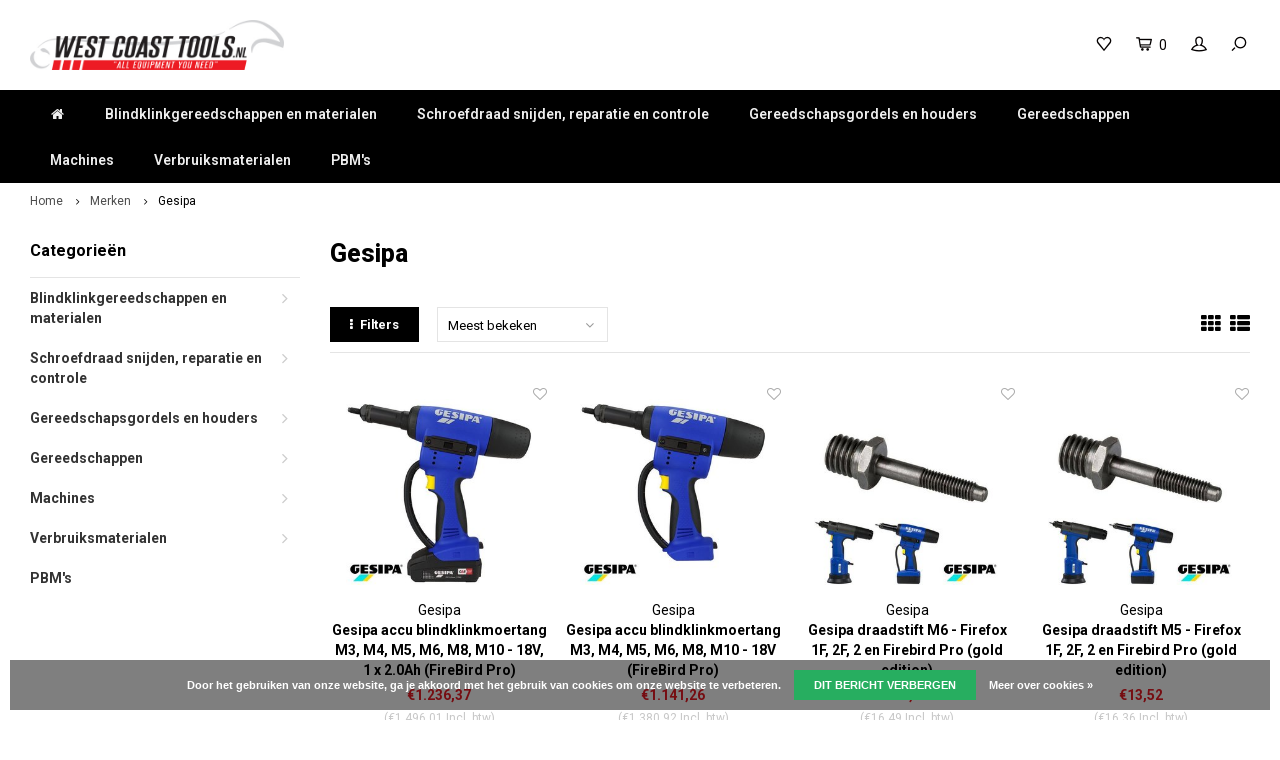

--- FILE ---
content_type: text/html;charset=utf-8
request_url: https://www.westcoasttools.nl/brands/gesipa/
body_size: 28947
content:
<!DOCTYPE html>
<html lang="nl">
  <head>
    
    <!-- Google Tag Manager -->
    <script>(function(w,d,s,l,i){w[l]=w[l]||[];w[l].push({'gtm.start':
    new Date().getTime(),event:'gtm.js'});var f=d.getElementsByTagName(s)[0],
    j=d.createElement(s),dl=l!='dataLayer'?'&l='+l:'';j.async=true;j.src=
    'https://www.googletagmanager.com/gtm.js?id='+i+dl;f.parentNode.insertBefore(j,f);
    })(window,document,'script','dataLayer','GTM-NWS7R5C');</script>
    <!-- End Google Tag Manager -->
    
        
    <meta charset="utf-8"/>
<!-- [START] 'blocks/head.rain' -->
<!--

  (c) 2008-2026 Lightspeed Netherlands B.V.
  http://www.lightspeedhq.com
  Generated: 18-01-2026 @ 13:48:03

-->
<link rel="canonical" href="https://www.westcoasttools.nl/brands/gesipa/"/>
<link rel="next" href="https://www.westcoasttools.nl/brands/gesipa/page2.html"/>
<link rel="alternate" href="https://www.westcoasttools.nl/index.rss" type="application/rss+xml" title="Nieuwe producten"/>
<link href="https://cdn.webshopapp.com/assets/cookielaw.css?2025-02-20" rel="stylesheet" type="text/css"/>
<meta name="robots" content="noodp,noydir"/>
<meta name="google-site-verification" content="FGgaInT6PamWYuv0HaZ4W1IOpICzowqCl4vzgP2lCDs"/>
<meta property="og:url" content="https://www.westcoasttools.nl/brands/gesipa/?source=facebook"/>
<meta property="og:site_name" content="West Coast Tools"/>
<meta property="og:title" content="Gesipa"/>
<meta property="og:description" content="Specialist op het gebied van gereedschappen, machines, werkplaats- en magazijninrichtingen, PBM&#039;s, compressoren en persluchtleidingsystemen."/>
<!--[if lt IE 9]>
<script src="https://cdn.webshopapp.com/assets/html5shiv.js?2025-02-20"></script>
<![endif]-->
<!-- [END] 'blocks/head.rain' -->
    <title>Gesipa - West Coast Tools</title>
    <meta name="description" content="Specialist op het gebied van gereedschappen, machines, werkplaats- en magazijninrichtingen, PBM&#039;s, compressoren en persluchtleidingsystemen." />
    <meta name="keywords" content="Gesipa, gereedschap, machines, werkplaatsinrichting, compressoren, persoonlijke beschermingsmiddelen, pbm&#039;s, persluchtleidingsystemen, draadtapgereedschappen, luchtgereedschap, pneumatisch gereedschap, elektrisch gereedschap, handgereedschap, lijmkle" />
    <meta http-equiv="X-UA-Compatible" content="IE=edge,chrome=1">
    <meta name="viewport" content="width=device-width, initial-scale=1.0">
    <meta name="apple-mobile-web-app-capable" content="yes">
    <meta name="apple-mobile-web-app-status-bar-style" content="black">
    <meta property="fb:app_id" content="966242223397117"/>
    <meta name="viewport" content="width=device-width, initial-scale=1, maximum-scale=1, user-scalable=0"/>

    <link rel="shortcut icon" href="https://cdn.webshopapp.com/shops/193388/themes/141470/assets/favicon.ico?20260106114608" type="image/x-icon" />
    <link href='//fonts.googleapis.com/css?family=Roboto:400,300,500,600,700,800,900' rel='stylesheet' type='text/css'>
    <link href='//fonts.googleapis.com/css?family=Roboto:400,300,500,600,700,800,900' rel='stylesheet' type='text/css'>
    <link rel="stylesheet" href="https://cdn.webshopapp.com/shops/193388/themes/141470/assets/bootstrap.css?20260116135331" />
    <link rel="stylesheet" href="https://cdn.webshopapp.com/shops/193388/themes/141470/assets/font-awesome-min.css?20260116135331" />
    <link rel="stylesheet" href="https://cdn.webshopapp.com/shops/193388/themes/141470/assets/sm-icons.css?20260116135331" />  
    <link rel="stylesheet" href="https://cdn.webshopapp.com/shops/193388/themes/141470/assets/owl-carousel-min.css?20260116135331" />  
    <link rel="stylesheet" href="https://cdn.webshopapp.com/shops/193388/themes/141470/assets/semantic.css?20260116135331" />  
    <link rel="stylesheet" href="https://cdn.webshopapp.com/shops/193388/themes/141470/assets/jquery-fancybox-min.css?20260116135331" />
    <link rel="stylesheet" href="https://cdn.webshopapp.com/shops/193388/themes/141470/assets/swiper-min.css?20260116135331" />  
    <link rel="stylesheet" href="https://cdn.webshopapp.com/shops/193388/themes/141470/assets/style.css?20260116135331" /> 
    <link rel="stylesheet" href="https://cdn.webshopapp.com/shops/193388/themes/141470/assets/settings.css?20260116135331" />  
    <link rel="stylesheet" href="https://cdn.webshopapp.com/assets/gui-2-0.css?2025-02-20" />
    <link rel="stylesheet" href="https://cdn.webshopapp.com/assets/gui-responsive-2-0.css?2025-02-20" />   
    <link rel="stylesheet" href="https://cdn.webshopapp.com/shops/193388/themes/141470/assets/custom.css?20260116135331" />

    <script src="https://cdn.webshopapp.com/assets/jquery-1-9-1.js?2025-02-20"></script>
    <script src="https://cdn.webshopapp.com/assets/jquery-ui-1-10-1.js?2025-02-20"></script>
   
    <script src="https://cdn.webshopapp.com/shops/193388/themes/141470/assets/bootstrap.js?20260116135331"></script>
    <script src="https://cdn.webshopapp.com/shops/193388/themes/141470/assets/owl-carousel-min.js?20260116135331"></script>
    <script src="https://cdn.webshopapp.com/shops/193388/themes/141470/assets/semantic.js?20260116135331"></script>
    <script src="https://cdn.webshopapp.com/shops/193388/themes/141470/assets/swiper-min.js?20260116135331"></script>
    <script src="https://cdn.webshopapp.com/shops/193388/themes/141470/assets/jquery-fancybox-min.js?20260116135331"></script>
    <script src="https://cdn.webshopapp.com/shops/193388/themes/141470/assets/moment.js?20260116135331"></script>  
    <script src="https://cdn.webshopapp.com/shops/193388/themes/141470/assets/js-cookie.js?20260116135331"></script>
    <script src="https://cdn.webshopapp.com/shops/193388/themes/141470/assets/jquery-countdown-min.js?20260116135331"></script>
    <script src="https://cdn.webshopapp.com/shops/193388/themes/141470/assets/global.js?20260116135331"></script>
    
    <script src="https://cdn.webshopapp.com/shops/193388/themes/141470/assets/jcarousel.js?20260116135331"></script>
    <script src="https://cdn.webshopapp.com/assets/gui.js?2025-02-20"></script>
    <script src="https://cdn.webshopapp.com/assets/gui-responsive-2-0.js?2025-02-20"></script>
    
    <script src='//platform-api.sharethis.com/js/sharethis.js#property=58ff075da9dabe0012b03331&product=inline-share-buttons' async='async'></script>      
        
    
    <!--[if lt IE 9]>
    <link rel="stylesheet" href="https://cdn.webshopapp.com/shops/193388/themes/141470/assets/style-ie.css?20260116135331" />
    <![endif]-->
  </head>
  <body >
    
  <!-- Google Tag Manager (noscript) -->
	<noscript><iframe src="https://www.googletagmanager.com/ns.html?id=GTM-NWS7R5C"
	height="0" width="0" style="display:none;visibility:hidden"></iframe></noscript>
	<!-- End Google Tag Manager (noscript) -->
   
         
   <div itemscope itemtype="http://schema.org/BreadcrumbList">
	<div itemprop="itemListElement" itemscope itemtype="http://schema.org/ListItem">
    <a itemprop="item" href="https://www.westcoasttools.nl/"><span itemprop="name" content="Home"></span></a>
    <meta itemprop="position" content="1" />
  </div>
    	<div itemprop="itemListElement" itemscope itemtype="http://schema.org/ListItem">
      <a itemprop="item" href="https://www.westcoasttools.nl/brands/"><span itemprop="name" content="Merken"></span></a>
      <meta itemprop="position" content="2" />
    </div>
    	<div itemprop="itemListElement" itemscope itemtype="http://schema.org/ListItem">
      <a itemprop="item" href="https://www.westcoasttools.nl/brands/gesipa/"><span itemprop="name" content="Gesipa"></span></a>
      <meta itemprop="position" content="3" />
    </div>
  </div>

   <div class="cart-overlay cart"></div>

<div class="cart-side cart">
  <div class="cart-inner">
    
    <div class="cart-title-wrap">
      <div class="cart-title">
        <div class="align">
          <div class="title title-font align-middle">Winkelwagen</div>
          <div class="items text-right align-middle"><span class="item-qty">0</span> artikelen</div>
        </div>
      </div>
      <div class="close-cart">
        <div class="align align-100">
          <div class="align-middle">
            <i class="fa fa-close"></i></div>
          </div>
        </div>
    </div>
    
    <div class="cart-body">
      
        
      <div class="no-cart-products">Geen producten gevonden...</div>
      
    </div>
    
        
  </div>
</div>   <div class="cart-overlay wishlist"></div>

<div class="cart-side wishlist">
  <div class="cart-inner">
    
    <div class="cart-title-wrap">
      <div class="cart-title">
        <div class="align">
          <div class="title title-font align-middle">Verlanglijst</div>
          <div class="items text-right align-middle"><span class="item-qty"></span> artikelen</div>
        </div>
      </div>
      <div class="close-cart">
        <div class="align align-100">
          <div class="align-middle">
            <i class="fa fa-close"></i></div>
          </div>
        </div>
    </div>
    
    <div class="cart-body">
      
      <div class="cart-products">
        <table>
          
        </table>
      </div>
      
            <div class="no-cart-products">U moet ingelogd zijn om deze functie te gebruiken....</div>
            
    </div>
    
  </div>
</div>   <div class="mobile-menu-overlay menu"></div>

<div class="mobile-menu cart">
  <div class="mobile-menu-inner">
    
  <div class="logo medium align-middle">
    <a href="https://www.westcoasttools.nl/">
            <img src="https://cdn.webshopapp.com/shops/193388/themes/141470/assets/mobile-menu-logo.png?20260106114608" alt="West Coast Tools">
          </a>
  </div>
  
    <ul class="sub-menu">
              	<li>
        	<a href="#login-popup" data-fancybox><i class="fa fa-user before"></i>Inloggen</a>
        </li>
            </ul>
    
   <ul>
          <li class=""><a class="normal-link" href="https://www.westcoasttools.nl/blindklinkgereedschappen-en-materialen/"><i class="fa fa-circle-o before"></i>Blindklinkgereedschappen en materialen</a><span class="more-cats"><i class="fa fa-angle-right"></i></span>              <ul class="">
                    <li class=""><a class="normal-link" href="https://www.westcoasttools.nl/blindklinkgereedschappen-en-materialen/blindklinkmoeren/">Blindklinkmoeren</a><span class="more-cats"><i class="fa fa-angle-right"></i></span>
                          <ul class="">
                                <li class=""><a class="normal-link" href="https://www.westcoasttools.nl/blindklinkgereedschappen-en-materialen/blindklinkmoeren/rond-met-cilindrische-kop/">Rond met cilindrische kop</a></li>
                                <li class=""><a class="normal-link" href="https://www.westcoasttools.nl/blindklinkgereedschappen-en-materialen/blindklinkmoeren/rond-met-verzonken-kop/">Rond met verzonken kop</a></li>
                                <li class=""><a class="normal-link" href="https://www.westcoasttools.nl/blindklinkgereedschappen-en-materialen/blindklinkmoeren/rond-met-gereduceerd-verzonken-kop/">Rond met gereduceerd verzonken kop</a></li>
                                <li class=""><a class="normal-link" href="https://www.westcoasttools.nl/blindklinkgereedschappen-en-materialen/blindklinkmoeren/half-zeskant-met-cilindrische-kop/">Half zeskant met cilindrische kop</a></li>
                                <li class=""><a class="normal-link" href="https://www.westcoasttools.nl/blindklinkgereedschappen-en-materialen/blindklinkmoeren/half-zeskant-met-gereduceerd-verzonken-kop/">Half zeskant met gereduceerd verzonken kop</a></li>
                                <li class=""><a class="normal-link" href="https://www.westcoasttools.nl/blindklinkgereedschappen-en-materialen/blindklinkmoeren/zeskant-met-cilindrische-kop/">Zeskant met cilindrische kop</a></li>
                                <li class=""><a class="normal-link" href="https://www.westcoasttools.nl/blindklinkgereedschappen-en-materialen/blindklinkmoeren/zeskant-met-gereduceerd-verzonken-kop/">Zeskant met gereduceerd verzonken kop</a></li>
                                <li class=""><a class="normal-link" href="https://www.westcoasttools.nl/blindklinkgereedschappen-en-materialen/blindklinkmoeren/rond-met-cilindrische-kop-gesloten/">Rond met cilindrische kop gesloten</a></li>
                                <li class=""><a class="normal-link" href="https://www.westcoasttools.nl/blindklinkgereedschappen-en-materialen/blindklinkmoeren/rond-met-verzonken-kop-gesloten/">Rond met verzonken kop gesloten</a></li>
                                <li class=""><a class="normal-link" href="https://www.westcoasttools.nl/blindklinkgereedschappen-en-materialen/blindklinkmoeren/rond-met-gereduceerd-verzonken-kop-gesloten/">Rond met gereduceerd verzonken kop gesloten</a></li>
                                <li class=""><a class="normal-link" href="https://www.westcoasttools.nl/blindklinkgereedschappen-en-materialen/blindklinkmoeren/half-zeskant-met-cilindrische-kop-gesloten/">Half zeskant met cilindrische kop gesloten</a></li>
                                <li class=""><a class="normal-link" href="https://www.westcoasttools.nl/blindklinkgereedschappen-en-materialen/blindklinkmoeren/half-zeskant-met-gereduceerd-verzonken-kop-geslote/">Half zeskant met gereduceerd verzonken kop gesloten</a></li>
                                <li class=""><a class="normal-link" href="https://www.westcoasttools.nl/blindklinkgereedschappen-en-materialen/blindklinkmoeren/spreidmoer-met-cilindrische-kop/">Spreidmoer met cilindrische kop</a></li>
                                <li class=""><a class="normal-link" href="https://www.westcoasttools.nl/blindklinkgereedschappen-en-materialen/blindklinkmoeren/spreidmoer-met-cilindrische-kop-jack-nut/">Spreidmoer met cilindrische kop - Jack-Nut</a></li>
                                <li class=""><a class="normal-link" href="https://www.westcoasttools.nl/blindklinkgereedschappen-en-materialen/blindklinkmoeren/rond-met-cilindrische-kop-rubber-messing/">Rond met cilindrische kop - Rubber/Messing</a></li>
                                <li class=""><a class="normal-link" href="https://www.westcoasttools.nl/blindklinkgereedschappen-en-materialen/blindklinkmoeren/assortiment-blindklinkmoeren/">Assortiment blindklinkmoeren</a></li>
                              </ul>
            
          </li>
                    <li class=""><a class="normal-link" href="https://www.westcoasttools.nl/blindklinkgereedschappen-en-materialen/blindklinkbouten/">Blindklinkbouten</a><span class="more-cats"><i class="fa fa-angle-right"></i></span>
                          <ul class="">
                                <li class=""><a class="normal-link" href="https://www.westcoasttools.nl/blindklinkgereedschappen-en-materialen/blindklinkbouten/rond-met-cilindrische-kop/">Rond met cilindrische kop</a></li>
                                <li class=""><a class="normal-link" href="https://www.westcoasttools.nl/blindklinkgereedschappen-en-materialen/blindklinkbouten/zeskant-met-cilindrische-kop/">Zeskant met cilindrische kop</a></li>
                              </ul>
            
          </li>
                    <li class=""><a class="normal-link" href="https://www.westcoasttools.nl/blindklinkgereedschappen-en-materialen/popnagels/">Popnagels</a><span class="more-cats"><i class="fa fa-angle-right"></i></span>
                          <ul class="">
                                <li class=""><a class="normal-link" href="https://www.westcoasttools.nl/blindklinkgereedschappen-en-materialen/popnagels/standaard-popnagels/">Standaard popnagels</a></li>
                                <li class=""><a class="normal-link" href="https://www.westcoasttools.nl/blindklinkgereedschappen-en-materialen/popnagels/multigrip-grootbereik-popnagels/">Multigrip / grootbereik popnagels</a></li>
                                <li class=""><a class="normal-link" href="https://www.westcoasttools.nl/blindklinkgereedschappen-en-materialen/popnagels/gas-en-vloeistofdichte-popnagels/">Gas- en vloeistofdichte popnagels</a></li>
                                <li class=""><a class="normal-link" href="https://www.westcoasttools.nl/blindklinkgereedschappen-en-materialen/popnagels/gegroefde-popnagels/">Gegroefde popnagels</a></li>
                                <li class=""><a class="normal-link" href="https://www.westcoasttools.nl/blindklinkgereedschappen-en-materialen/popnagels/spreid-popnagels/">Spreid popnagels</a></li>
                                <li class=""><a class="normal-link" href="https://www.westcoasttools.nl/blindklinkgereedschappen-en-materialen/popnagels/rozet-popnagels/">Rozet popnagels</a></li>
                                <li class=""><a class="normal-link" href="https://www.westcoasttools.nl/blindklinkgereedschappen-en-materialen/popnagels/structurele-popnagels-type-a/">Structurele popnagels type A</a></li>
                                <li class=""><a class="normal-link" href="https://www.westcoasttools.nl/blindklinkgereedschappen-en-materialen/popnagels/structurele-popnagels-type-v/">Structurele popnagels type V</a></li>
                                <li class=""><a class="normal-link" href="https://www.westcoasttools.nl/blindklinkgereedschappen-en-materialen/popnagels/structurele-popnagels-type-h/">Structurele popnagels type H</a></li>
                                <li class=""><a class="normal-link" href="https://www.westcoasttools.nl/blindklinkgereedschappen-en-materialen/popnagels/structurele-popnagels-type-m/">Structurele popnagels type M</a></li>
                                <li class=""><a class="normal-link" href="https://www.westcoasttools.nl/blindklinkgereedschappen-en-materialen/popnagels/structurele-popnagels-type-p/">Structurele popnagels type P</a></li>
                                <li class=""><a class="normal-link" href="https://www.westcoasttools.nl/blindklinkgereedschappen-en-materialen/popnagels/structurele-spreidnagel-met-o-ring/">Structurele spreidnagel met O-ring</a></li>
                                <li class=""><a class="normal-link" href="https://www.westcoasttools.nl/blindklinkgereedschappen-en-materialen/popnagels/slagnagels/">Slagnagels</a></li>
                              </ul>
            
          </li>
                    <li class=""><a class="normal-link" href="https://www.westcoasttools.nl/blindklinkgereedschappen-en-materialen/accu-blindklinkmoertangen/">Accu blindklinkmoertangen</a>
            
          </li>
                    <li class=""><a class="normal-link" href="https://www.westcoasttools.nl/blindklinkgereedschappen-en-materialen/pneumatische-blindklinkmoertangen/">Pneumatische blindklinkmoertangen</a>
            
          </li>
                    <li class=""><a class="normal-link" href="https://www.westcoasttools.nl/blindklinkgereedschappen-en-materialen/hand-blindklinkmoertangen/">Hand blindklinkmoertangen</a>
            
          </li>
                    <li class=""><a class="normal-link" href="https://www.westcoasttools.nl/blindklinkgereedschappen-en-materialen/accu-popnageltangen/">Accu popnageltangen</a>
            
          </li>
                    <li class=""><a class="normal-link" href="https://www.westcoasttools.nl/blindklinkgereedschappen-en-materialen/pneumatische-popnageltangen/">Pneumatische popnageltangen</a>
            
          </li>
                    <li class=""><a class="normal-link" href="https://www.westcoasttools.nl/blindklinkgereedschappen-en-materialen/automatische-popnageltangen/">Automatische popnageltangen</a>
            
          </li>
                    <li class=""><a class="normal-link" href="https://www.westcoasttools.nl/blindklinkgereedschappen-en-materialen/hand-popnageltangen/">Hand popnageltangen</a>
            
          </li>
                    <li class=""><a class="normal-link" href="https://www.westcoasttools.nl/blindklinkgereedschappen-en-materialen/blindklinkadapters/">Blindklinkadapters</a>
            
          </li>
                    <li class=""><a class="normal-link" href="https://www.westcoasttools.nl/blindklinkgereedschappen-en-materialen/onderdelen-blindklinkmoertangen/">Onderdelen blindklinkmoertangen</a><span class="more-cats"><i class="fa fa-angle-right"></i></span>
                          <ul class="">
                                <li class=""><a class="normal-link" href="https://www.westcoasttools.nl/blindklinkgereedschappen-en-materialen/onderdelen-blindklinkmoertangen/mighty-seven-pb2402-blindklinkmoertang/">Mighty Seven PB2402 blindklinkmoertang</a></li>
                                <li class=""><a class="normal-link" href="https://www.westcoasttools.nl/blindklinkgereedschappen-en-materialen/onderdelen-blindklinkmoertangen/mighty-seven-pb1305-blindklinkmoertang/">Mighty Seven PB1305 blindklinkmoertang</a></li>
                                <li class=""><a class="normal-link" href="https://www.westcoasttools.nl/blindklinkgereedschappen-en-materialen/onderdelen-blindklinkmoertangen/mighty-seven-pb1308-blindklinkmoertang/">Mighty Seven PB1308 Blindklinkmoertang</a></li>
                                <li class=""><a class="normal-link" href="https://www.westcoasttools.nl/blindklinkgereedschappen-en-materialen/onderdelen-blindklinkmoertangen/mighty-seven-pb1310-blindklinkmoertang-8491865/">Mighty Seven PB1310 blindklinkmoertang</a></li>
                                <li class=""><a class="normal-link" href="https://www.westcoasttools.nl/blindklinkgereedschappen-en-materialen/onderdelen-blindklinkmoertangen/mighty-seven-pb1312-blindklinkmoertang/">Mighty Seven PB1312 blindklinkmoertang</a></li>
                                <li class=""><a class="normal-link" href="https://www.westcoasttools.nl/blindklinkgereedschappen-en-materialen/onderdelen-blindklinkmoertangen/wct-rnt34-blindklinkmoertang/">WCT RNT34 blindklinkmoertang</a></li>
                                <li class=""><a class="normal-link" href="https://www.westcoasttools.nl/blindklinkgereedschappen-en-materialen/onderdelen-blindklinkmoertangen/wct-rnt56-blindklinkmoertang/">WCT RNT56 blindklinkmoertang</a></li>
                                <li class=""><a class="normal-link" href="https://www.westcoasttools.nl/blindklinkgereedschappen-en-materialen/onderdelen-blindklinkmoertangen/wct-rnt6810-blindklinkmoertang/">WCT RNT6810 blindklinkmoertang</a></li>
                                <li class=""><a class="normal-link" href="https://www.westcoasttools.nl/blindklinkgereedschappen-en-materialen/onderdelen-blindklinkmoertangen/wct-rnt1012-blindklinkmoertang/">WCT RNT1012 blindklinkmoertang</a></li>
                                <li class=""><a class="normal-link" href="https://www.westcoasttools.nl/blindklinkgereedschappen-en-materialen/onderdelen-blindklinkmoertangen/wct-rnt410-blindklinkmoertang/">WCT RNT410 blindklinkmoertang</a></li>
                                <li class=""><a class="normal-link" href="https://www.westcoasttools.nl/blindklinkgereedschappen-en-materialen/onderdelen-blindklinkmoertangen/wct-rnt8000-blindklinkmoertang-beginnend-met-serie/">WCT RNT8000 blindklinkmoertang beginnend met serienummer: S/M</a></li>
                                <li class=""><a class="normal-link" href="https://www.westcoasttools.nl/blindklinkgereedschappen-en-materialen/onderdelen-blindklinkmoertangen/wct-rnt8000-blindklinkmoertang-beginnend-met-serie-13382098/">WCT RNT8000 blindklinkmoertang beginnend met serienummer: 3HK</a></li>
                                <li class=""><a class="normal-link" href="https://www.westcoasttools.nl/blindklinkgereedschappen-en-materialen/onderdelen-blindklinkmoertangen/rivex-fs12-blindklinkmoertang/">RIVEX FS12 blindklinkmoertang</a></li>
                                <li class=""><a class="normal-link" href="https://www.westcoasttools.nl/blindklinkgereedschappen-en-materialen/onderdelen-blindklinkmoertangen/wct-rnt4000-blindklinkmoertang/">WCT RNT4000 blindklinkmoertang</a></li>
                                <li class=""><a class="normal-link" href="https://www.westcoasttools.nl/blindklinkgereedschappen-en-materialen/onderdelen-blindklinkmoertangen/gesipa-firefox-1f-blindklinkmoertang/">Gesipa FireFox 1F blindklinkmoertang</a></li>
                                <li class=""><a class="normal-link" href="https://www.westcoasttools.nl/blindklinkgereedschappen-en-materialen/onderdelen-blindklinkmoertangen/gesipa-firefox-2f-blindklinkmoertang/">Gesipa FireFox 2F blindklinkmoertang</a></li>
                                <li class=""><a class="normal-link" href="https://www.westcoasttools.nl/blindklinkgereedschappen-en-materialen/onderdelen-blindklinkmoertangen/gesipa-firefox-2fl-blindklinkmoertang/">Gesipa FireFox 2FL blindklinkmoertang</a></li>
                                <li class=""><a class="normal-link" href="https://www.westcoasttools.nl/blindklinkgereedschappen-en-materialen/onderdelen-blindklinkmoertangen/gesipa-firefox-2-blindklinkmoertang/">Gesipa FireFox 2 blindklinkmoertang</a></li>
                                <li class=""><a class="normal-link" href="https://www.westcoasttools.nl/blindklinkgereedschappen-en-materialen/onderdelen-blindklinkmoertangen/gesipa-firebird-pro-blindklinkmoertang/">Gesipa Firebird Pro blindklinkmoertang</a></li>
                                <li class=""><a class="normal-link" href="https://www.westcoasttools.nl/blindklinkgereedschappen-en-materialen/onderdelen-blindklinkmoertangen/gesipa-firebird-pro-gold-edition-blindklinkmoertan/">Gesipa Firebird Pro Gold edition blindklinkmoertang</a></li>
                                <li class=""><a class="normal-link" href="https://www.westcoasttools.nl/blindklinkgereedschappen-en-materialen/onderdelen-blindklinkmoertangen/pull-link-as-4-blindklinkmoertang/">Pull-Link AS-4 blindklinkmoertang</a></li>
                                <li class=""><a class="normal-link" href="https://www.westcoasttools.nl/blindklinkgereedschappen-en-materialen/onderdelen-blindklinkmoertangen/pull-link-03pln-blindklinkmoertang/">Pull-Link 03PLN blindklinkmoertang</a></li>
                                <li class=""><a class="normal-link" href="https://www.westcoasttools.nl/blindklinkgereedschappen-en-materialen/onderdelen-blindklinkmoertangen/pull-link-asn-12-r-blindklinkmoertang/">Pull-Link ASN-12-R blindklinkmoertang</a></li>
                                <li class=""><a class="normal-link" href="https://www.westcoasttools.nl/blindklinkgereedschappen-en-materialen/onderdelen-blindklinkmoertangen/pull-link-03pl6n-blindklinkmoertang/">Pull-Link 03PL6N blindklinkmoertang</a></li>
                                <li class=""><a class="normal-link" href="https://www.westcoasttools.nl/blindklinkgereedschappen-en-materialen/onderdelen-blindklinkmoertangen/pull-link-03pl6ns-blindklinkmoertang/">Pull-Link 03PL6NS blindklinkmoertang</a></li>
                                <li class=""><a class="normal-link" href="https://www.westcoasttools.nl/blindklinkgereedschappen-en-materialen/onderdelen-blindklinkmoertangen/pull-link-03pl10n-blindklinkmoertang/">Pull-Link 03PL10N blindklinkmoertang</a></li>
                                <li class=""><a class="normal-link" href="https://www.westcoasttools.nl/blindklinkgereedschappen-en-materialen/onderdelen-blindklinkmoertangen/pull-link-03pl10ns-blindklinkmoertang/">Pull-Link 03PL10NS blindklinkmoertang</a></li>
                                <li class=""><a class="normal-link" href="https://www.westcoasttools.nl/blindklinkgereedschappen-en-materialen/onderdelen-blindklinkmoertangen/pull-link-asn-12-pt-blindklinkmoertang/">Pull-Link ASN-12-PT blindklinkmoertang</a></li>
                              </ul>
            
          </li>
                    <li class=""><a class="normal-link" href="https://www.westcoasttools.nl/blindklinkgereedschappen-en-materialen/onderdelen-blindklinktangen/">Onderdelen blindklinktangen</a>
            
          </li>
                  </ul>
            </li>
          <li class=""><a class="normal-link" href="https://www.westcoasttools.nl/schroefdraad-snijden-reparatie-en-controle/"><i class="fa fa-circle-o before"></i>Schroefdraad snijden, reparatie en controle</a><span class="more-cats"><i class="fa fa-angle-right"></i></span>              <ul class="">
                    <li class=""><a class="normal-link" href="https://www.westcoasttools.nl/schroefdraad-snijden-reparatie-en-controle/technische-data-draad-snijden-en-tappen/">Technische data draad snijden en tappen</a>
            
          </li>
                    <li class=""><a class="normal-link" href="https://www.westcoasttools.nl/schroefdraad-snijden-reparatie-en-controle/draadsnijgereedschappen-voor-buizen/">Draadsnijgereedschappen voor buizen</a><span class="more-cats"><i class="fa fa-angle-right"></i></span>
                          <ul class="">
                                <li class=""><a class="normal-link" href="https://www.westcoasttools.nl/schroefdraad-snijden-reparatie-en-controle/draadsnijgereedschappen-voor-buizen/snijkoppen/">Snijkoppen</a></li>
                                <li class=""><a class="normal-link" href="https://www.westcoasttools.nl/schroefdraad-snijden-reparatie-en-controle/draadsnijgereedschappen-voor-buizen/snijplatenset-tbv-snijkoppen/">Snijplatenset t.b.v snijkoppen</a></li>
                                <li class=""><a class="normal-link" href="https://www.westcoasttools.nl/schroefdraad-snijden-reparatie-en-controle/draadsnijgereedschappen-voor-buizen/snijkopratels-adapters-en-ruimers/">Snijkopratels, adapters en ruimers</a></li>
                                <li class=""><a class="normal-link" href="https://www.westcoasttools.nl/schroefdraad-snijden-reparatie-en-controle/draadsnijgereedschappen-voor-buizen/draadsnijsets-handmatig/">Draadsnijsets handmatig</a></li>
                                <li class=""><a class="normal-link" href="https://www.westcoasttools.nl/schroefdraad-snijden-reparatie-en-controle/draadsnijgereedschappen-voor-buizen/verstelbare-draadsnijder/">Verstelbare draadsnijder</a></li>
                                <li class=""><a class="normal-link" href="https://www.westcoasttools.nl/schroefdraad-snijden-reparatie-en-controle/draadsnijgereedschappen-voor-buizen/draadsnijsets-electrisch/">Draadsnijsets electrisch</a></li>
                              </ul>
            
          </li>
                    <li class=""><a class="normal-link" href="https://www.westcoasttools.nl/schroefdraad-snijden-reparatie-en-controle/handtappen/">Handtappen</a><span class="more-cats"><i class="fa fa-angle-right"></i></span>
                          <ul class="">
                                <li class=""><a class="normal-link" href="https://www.westcoasttools.nl/schroefdraad-snijden-reparatie-en-controle/handtappen/metrisch-din-352-hss-g/">Metrisch - DIN 352 - HSS-G</a></li>
                                <li class=""><a class="normal-link" href="https://www.westcoasttools.nl/schroefdraad-snijden-reparatie-en-controle/handtappen/metrisch-conisch-din-352-hss-g/">Metrisch conisch - DIN 352 - HSS-G</a></li>
                                <li class=""><a class="normal-link" href="https://www.westcoasttools.nl/schroefdraad-snijden-reparatie-en-controle/handtappen/metrisch-conisch-iso-529-hss-g/">Metrisch conisch - ISO 529 - HSS-G</a></li>
                                <li class=""><a class="normal-link" href="https://www.westcoasttools.nl/schroefdraad-snijden-reparatie-en-controle/handtappen/metrisch-fijn-din-2181-hss-g/">Metrisch fijn - DIN 2181 - HSS-G</a></li>
                                <li class=""><a class="normal-link" href="https://www.westcoasttools.nl/schroefdraad-snijden-reparatie-en-controle/handtappen/bsw-din-352-hss-g/">BSW - ≈ DIN 352 - HSS-G</a></li>
                                <li class=""><a class="normal-link" href="https://www.westcoasttools.nl/schroefdraad-snijden-reparatie-en-controle/handtappen/bsf-din-2181-hss-g/">BSF - ≈ DIN 2181 - HSS-G</a></li>
                                <li class=""><a class="normal-link" href="https://www.westcoasttools.nl/schroefdraad-snijden-reparatie-en-controle/handtappen/ba-conisch-iso-529-hss-g/">BA conisch - ISO 529 - HSS-G </a></li>
                                <li class=""><a class="normal-link" href="https://www.westcoasttools.nl/schroefdraad-snijden-reparatie-en-controle/handtappen/unc-din-352-hss-g/">UNC - ≈ DIN 352 - HSS-G</a></li>
                                <li class=""><a class="normal-link" href="https://www.westcoasttools.nl/schroefdraad-snijden-reparatie-en-controle/handtappen/unf-din-2181-hss-g/">UNF - ≈ DIN 2181 - HSS-G</a></li>
                                <li class=""><a class="normal-link" href="https://www.westcoasttools.nl/schroefdraad-snijden-reparatie-en-controle/handtappen/unef-conisch-iso-529-hss-g/">UNEF conisch - ISO 529 - HSS-G</a></li>
                                <li class=""><a class="normal-link" href="https://www.westcoasttools.nl/schroefdraad-snijden-reparatie-en-controle/handtappen/g-bsp-din-5157-hss-g/">G (BSP) - DIN 5157 - HSS-G</a></li>
                                <li class=""><a class="normal-link" href="https://www.westcoasttools.nl/schroefdraad-snijden-reparatie-en-controle/handtappen/pg-din-40432-hss-g/">PG - DIN 40432 - HSS-G</a></li>
                                <li class=""><a class="normal-link" href="https://www.westcoasttools.nl/schroefdraad-snijden-reparatie-en-controle/handtappen/tr-hss-g/">Tr - HSS-G</a></li>
                                <li class=""><a class="normal-link" href="https://www.westcoasttools.nl/schroefdraad-snijden-reparatie-en-controle/handtappen/metrisch-din-352-hss-e/">Metrisch - DIN 352 - HSS-E</a></li>
                                <li class=""><a class="normal-link" href="https://www.westcoasttools.nl/schroefdraad-snijden-reparatie-en-controle/handtappen/metrisch-din-352-hss-e-vap/">Metrisch - DIN 352 - HSS-E VAP</a></li>
                                <li class=""><a class="normal-link" href="https://www.westcoasttools.nl/schroefdraad-snijden-reparatie-en-controle/handtappen/metrisch-fijn-din-2181-hss-e/">Metrisch fijn - DIN 2181 - HSS-E</a></li>
                                <li class=""><a class="normal-link" href="https://www.westcoasttools.nl/schroefdraad-snijden-reparatie-en-controle/handtappen/g-bsp-din-5157-hss-e/">G (BSP) - DIN 5157 - HSS-E</a></li>
                                <li class=""><a class="normal-link" href="https://www.westcoasttools.nl/schroefdraad-snijden-reparatie-en-controle/handtappen/metrisch-links-din-352-hss-g/">Metrisch links - DIN 352 - HSS-G</a></li>
                                <li class=""><a class="normal-link" href="https://www.westcoasttools.nl/schroefdraad-snijden-reparatie-en-controle/handtappen/metrisch-fijn-links-din-2181-hss-g/">Metrisch fijn links - DIN 2181 - HSS-G</a></li>
                                <li class=""><a class="normal-link" href="https://www.westcoasttools.nl/schroefdraad-snijden-reparatie-en-controle/handtappen/bsw-links-din-352-hss-g/">BSW links - ≈ DIN 352 - HSS-G</a></li>
                                <li class=""><a class="normal-link" href="https://www.westcoasttools.nl/schroefdraad-snijden-reparatie-en-controle/handtappen/unc-links-din-352-hss-g/">UNC links - ≈ DIN 352 - HSS-G</a></li>
                                <li class=""><a class="normal-link" href="https://www.westcoasttools.nl/schroefdraad-snijden-reparatie-en-controle/handtappen/unf-links-din-352-hss-g/">UNF links - ≈ DIN 352 - HSS-G</a></li>
                                <li class=""><a class="normal-link" href="https://www.westcoasttools.nl/schroefdraad-snijden-reparatie-en-controle/handtappen/g-bsp-links-din-5157-hss-g/">G (BSP) links - DIN 5157 - HSS-G</a></li>
                              </ul>
            
          </li>
                    <li class=""><a class="normal-link" href="https://www.westcoasttools.nl/schroefdraad-snijden-reparatie-en-controle/bit-edition/">Bit-edition</a><span class="more-cats"><i class="fa fa-angle-right"></i></span>
                          <ul class="">
                                <li class=""><a class="normal-link" href="https://www.westcoasttools.nl/schroefdraad-snijden-reparatie-en-controle/bit-edition/hextap-s-tapbits/">HexTap S tapbits</a></li>
                                <li class=""><a class="normal-link" href="https://www.westcoasttools.nl/schroefdraad-snijden-reparatie-en-controle/bit-edition/hextap-ds-tapbits/">HexTap DS tapbits</a></li>
                                <li class=""><a class="normal-link" href="https://www.westcoasttools.nl/schroefdraad-snijden-reparatie-en-controle/bit-edition/combi-bits/">Combi-bits</a></li>
                                <li class=""><a class="normal-link" href="https://www.westcoasttools.nl/schroefdraad-snijden-reparatie-en-controle/bit-edition/tribit2-combisets/">TriBit² combisets</a></li>
                                <li class=""><a class="normal-link" href="https://www.westcoasttools.nl/schroefdraad-snijden-reparatie-en-controle/bit-edition/spiraalboren-voor-hout/">Spiraalboren voor hout</a></li>
                                <li class=""><a class="normal-link" href="https://www.westcoasttools.nl/schroefdraad-snijden-reparatie-en-controle/bit-edition/spiraalboren-voor-metaal/">Spiraalboren voor metaal</a></li>
                                <li class=""><a class="normal-link" href="https://www.westcoasttools.nl/schroefdraad-snijden-reparatie-en-controle/bit-edition/verzinkbits/">Verzinkbits</a></li>
                                <li class=""><a class="normal-link" href="https://www.westcoasttools.nl/schroefdraad-snijden-reparatie-en-controle/bit-edition/combi-machinetappen/">Combi-machinetappen</a></li>
                                <li class=""><a class="normal-link" href="https://www.westcoasttools.nl/schroefdraad-snijden-reparatie-en-controle/bit-edition/machinetap-hexdrive/">Machinetap HexDrive</a></li>
                              </ul>
            
          </li>
                    <li class=""><a class="normal-link" href="https://www.westcoasttools.nl/schroefdraad-snijden-reparatie-en-controle/korte-machinetappen/">Korte machinetappen</a><span class="more-cats"><i class="fa fa-angle-right"></i></span>
                          <ul class="">
                                <li class=""><a class="normal-link" href="https://www.westcoasttools.nl/schroefdraad-snijden-reparatie-en-controle/korte-machinetappen/metrisch-din-352-hss-e/">Metrisch - DIN 352 - HSS-E</a></li>
                                <li class=""><a class="normal-link" href="https://www.westcoasttools.nl/schroefdraad-snijden-reparatie-en-controle/korte-machinetappen/metrisch-iso-529-hss-g/">Metrisch - ISO 529 - HSS-G</a></li>
                                <li class=""><a class="normal-link" href="https://www.westcoasttools.nl/schroefdraad-snijden-reparatie-en-controle/korte-machinetappen/metrisch-fijn-din-2181-hss-g/">Metrisch fijn - DIN 2181 - HSS-G</a></li>
                                <li class=""><a class="normal-link" href="https://www.westcoasttools.nl/schroefdraad-snijden-reparatie-en-controle/korte-machinetappen/bsw-352-hss-g/">BSW - ≈ 352 - HSS-G</a></li>
                                <li class=""><a class="normal-link" href="https://www.westcoasttools.nl/schroefdraad-snijden-reparatie-en-controle/korte-machinetappen/w-din-352-hss-g/">W - ≈ DIN 352 - HSS-G</a></li>
                                <li class=""><a class="normal-link" href="https://www.westcoasttools.nl/schroefdraad-snijden-reparatie-en-controle/korte-machinetappen/unc-din-352-hss-g/">UNC - ≈ DIN 352 - HSS-G</a></li>
                                <li class=""><a class="normal-link" href="https://www.westcoasttools.nl/schroefdraad-snijden-reparatie-en-controle/korte-machinetappen/unf-din-352-hss-g/">UNF - ≈ DIN 352 - HSS-G</a></li>
                                <li class=""><a class="normal-link" href="https://www.westcoasttools.nl/schroefdraad-snijden-reparatie-en-controle/korte-machinetappen/g-bsp-din-5157-hss-g/">G (BSP) - DIN 5157 - HSS-G</a></li>
                                <li class=""><a class="normal-link" href="https://www.westcoasttools.nl/schroefdraad-snijden-reparatie-en-controle/korte-machinetappen/rc-bspt-hss-g/">Rc (BSPT) - HSS-G</a></li>
                                <li class=""><a class="normal-link" href="https://www.westcoasttools.nl/schroefdraad-snijden-reparatie-en-controle/korte-machinetappen/rp-bspp-hss-g/">Rp (BSPP) - HSS-G</a></li>
                                <li class=""><a class="normal-link" href="https://www.westcoasttools.nl/schroefdraad-snijden-reparatie-en-controle/korte-machinetappen/pg-din-40432-hss-g/">PG - DIN 40432 - HSS-G</a></li>
                                <li class=""><a class="normal-link" href="https://www.westcoasttools.nl/schroefdraad-snijden-reparatie-en-controle/korte-machinetappen/npt-hss-g/">NPT - HSS-G</a></li>
                                <li class=""><a class="normal-link" href="https://www.westcoasttools.nl/schroefdraad-snijden-reparatie-en-controle/korte-machinetappen/npt-links-hss-g/">NPT links - HSS-G</a></li>
                                <li class=""><a class="normal-link" href="https://www.westcoasttools.nl/schroefdraad-snijden-reparatie-en-controle/korte-machinetappen/nptf-hss-e/">NPTF - HSS-E</a></li>
                                <li class=""><a class="normal-link" href="https://www.westcoasttools.nl/schroefdraad-snijden-reparatie-en-controle/korte-machinetappen/nps-hss-e/">NPS - HSS-E</a></li>
                              </ul>
            
          </li>
                    <li class=""><a class="normal-link" href="https://www.westcoasttools.nl/schroefdraad-snijden-reparatie-en-controle/machinetappen/">Machinetappen</a><span class="more-cats"><i class="fa fa-angle-right"></i></span>
                          <ul class="">
                                <li class=""><a class="normal-link" href="https://www.westcoasttools.nl/schroefdraad-snijden-reparatie-en-controle/machinetappen/metrisch/">Metrisch</a></li>
                                <li class=""><a class="normal-link" href="https://www.westcoasttools.nl/schroefdraad-snijden-reparatie-en-controle/machinetappen/metrisch-extra-lang/">Metrisch extra lang</a></li>
                                <li class=""><a class="normal-link" href="https://www.westcoasttools.nl/schroefdraad-snijden-reparatie-en-controle/machinetappen/metrisch-overmaat-en-fijnpassing/">Metrisch overmaat en fijnpassing</a></li>
                                <li class=""><a class="normal-link" href="https://www.westcoasttools.nl/schroefdraad-snijden-reparatie-en-controle/machinetappen/metrisch-fijn/">Metrisch fijn</a></li>
                                <li class=""><a class="normal-link" href="https://www.westcoasttools.nl/schroefdraad-snijden-reparatie-en-controle/machinetappen/bsw/">BSW</a></li>
                                <li class=""><a class="normal-link" href="https://www.westcoasttools.nl/schroefdraad-snijden-reparatie-en-controle/machinetappen/unc/">UNC</a></li>
                                <li class=""><a class="normal-link" href="https://www.westcoasttools.nl/schroefdraad-snijden-reparatie-en-controle/machinetappen/unf/">UNF</a></li>
                                <li class=""><a class="normal-link" href="https://www.westcoasttools.nl/schroefdraad-snijden-reparatie-en-controle/machinetappen/8-un-12-un/">8-UN / 12-UN</a></li>
                                <li class=""><a class="normal-link" href="https://www.westcoasttools.nl/schroefdraad-snijden-reparatie-en-controle/machinetappen/unef/">UNEF</a></li>
                                <li class=""><a class="normal-link" href="https://www.westcoasttools.nl/schroefdraad-snijden-reparatie-en-controle/machinetappen/un-uns/">UN / UNS</a></li>
                                <li class=""><a class="normal-link" href="https://www.westcoasttools.nl/schroefdraad-snijden-reparatie-en-controle/machinetappen/g-bsp/">G (BSP)</a></li>
                                <li class=""><a class="normal-link" href="https://www.westcoasttools.nl/schroefdraad-snijden-reparatie-en-controle/machinetappen/rc-bspt/">Rc (BSPT)</a></li>
                                <li class=""><a class="normal-link" href="https://www.westcoasttools.nl/schroefdraad-snijden-reparatie-en-controle/machinetappen/npt/">NPT</a></li>
                                <li class=""><a class="normal-link" href="https://www.westcoasttools.nl/schroefdraad-snijden-reparatie-en-controle/machinetappen/rd/">Rd</a></li>
                                <li class=""><a class="normal-link" href="https://www.westcoasttools.nl/schroefdraad-snijden-reparatie-en-controle/machinetappen/fg/">FG</a></li>
                                <li class=""><a class="normal-link" href="https://www.westcoasttools.nl/schroefdraad-snijden-reparatie-en-controle/machinetappen/bsc/">BSC</a></li>
                                <li class=""><a class="normal-link" href="https://www.westcoasttools.nl/schroefdraad-snijden-reparatie-en-controle/machinetappen/vg/">Vg</a></li>
                                <li class=""><a class="normal-link" href="https://www.westcoasttools.nl/schroefdraad-snijden-reparatie-en-controle/machinetappen/metrisch-links/">Metrisch links</a></li>
                                <li class=""><a class="normal-link" href="https://www.westcoasttools.nl/schroefdraad-snijden-reparatie-en-controle/machinetappen/metrisch-fijn-links/">Metrisch fijn links</a></li>
                                <li class=""><a class="normal-link" href="https://www.westcoasttools.nl/schroefdraad-snijden-reparatie-en-controle/machinetappen/bsw-links/">BSW - Links</a></li>
                                <li class=""><a class="normal-link" href="https://www.westcoasttools.nl/schroefdraad-snijden-reparatie-en-controle/machinetappen/unc-links/">UNC - Links</a></li>
                                <li class=""><a class="normal-link" href="https://www.westcoasttools.nl/schroefdraad-snijden-reparatie-en-controle/machinetappen/unf-links/">UNF - Links</a></li>
                                <li class=""><a class="normal-link" href="https://www.westcoasttools.nl/schroefdraad-snijden-reparatie-en-controle/machinetappen/g-bsp-links/">G (BSP) links</a></li>
                              </ul>
            
          </li>
                    <li class=""><a class="normal-link" href="https://www.westcoasttools.nl/schroefdraad-snijden-reparatie-en-controle/machinetappen-met-kleurring/">Machinetappen met kleurring</a><span class="more-cats"><i class="fa fa-angle-right"></i></span>
                          <ul class="">
                                <li class=""><a class="normal-link" href="https://www.westcoasttools.nl/schroefdraad-snijden-reparatie-en-controle/machinetappen-met-kleurring/groenring/">Groenring</a></li>
                                <li class=""><a class="normal-link" href="https://www.westcoasttools.nl/schroefdraad-snijden-reparatie-en-controle/machinetappen-met-kleurring/groenring-pm/">Groenring PM</a></li>
                                <li class=""><a class="normal-link" href="https://www.westcoasttools.nl/schroefdraad-snijden-reparatie-en-controle/machinetappen-met-kleurring/blauwring/">Blauwring</a></li>
                                <li class=""><a class="normal-link" href="https://www.westcoasttools.nl/schroefdraad-snijden-reparatie-en-controle/machinetappen-met-kleurring/witring/">Witring</a></li>
                                <li class=""><a class="normal-link" href="https://www.westcoasttools.nl/schroefdraad-snijden-reparatie-en-controle/machinetappen-met-kleurring/zwartring/">Zwartring</a></li>
                                <li class=""><a class="normal-link" href="https://www.westcoasttools.nl/schroefdraad-snijden-reparatie-en-controle/machinetappen-met-kleurring/geelring/">Geelring</a></li>
                                <li class=""><a class="normal-link" href="https://www.westcoasttools.nl/schroefdraad-snijden-reparatie-en-controle/machinetappen-met-kleurring/oranjering/">Oranjering</a></li>
                                <li class=""><a class="normal-link" href="https://www.westcoasttools.nl/schroefdraad-snijden-reparatie-en-controle/machinetappen-met-kleurring/roodring/">Roodring</a></li>
                              </ul>
            
          </li>
                    <li class=""><a class="normal-link" href="https://www.westcoasttools.nl/schroefdraad-snijden-reparatie-en-controle/machine-roltappen/">Machine roltappen</a><span class="more-cats"><i class="fa fa-angle-right"></i></span>
                          <ul class="">
                                <li class=""><a class="normal-link" href="https://www.westcoasttools.nl/schroefdraad-snijden-reparatie-en-controle/machine-roltappen/metrisch-din371-376-hss-e/">Metrisch - DIN371/376 - HSS-E</a></li>
                                <li class=""><a class="normal-link" href="https://www.westcoasttools.nl/schroefdraad-snijden-reparatie-en-controle/machine-roltappen/metrisch-din371-376-hss-e-vap/">Metrisch - DIN371/376 - HSS-E VAP</a></li>
                                <li class=""><a class="normal-link" href="https://www.westcoasttools.nl/schroefdraad-snijden-reparatie-en-controle/machine-roltappen/metrisch-din-371-376-hss-e-tin/">Metrisch - DIN 371/376 - HSS-E TiN</a></li>
                                <li class=""><a class="normal-link" href="https://www.westcoasttools.nl/schroefdraad-snijden-reparatie-en-controle/machine-roltappen/metrisch-overmaat-6g-din-371-376-hss-e/">Metrisch - overmaat 6G - DIN 371/376 - HSS-E</a></li>
                              </ul>
            
          </li>
                    <li class=""><a class="normal-link" href="https://www.westcoasttools.nl/schroefdraad-snijden-reparatie-en-controle/machine-moertappen/">Machine moertappen</a><span class="more-cats"><i class="fa fa-angle-right"></i></span>
                          <ul class="">
                                <li class=""><a class="normal-link" href="https://www.westcoasttools.nl/schroefdraad-snijden-reparatie-en-controle/machine-moertappen/metrisch-din-357-hss-e/">Metrisch - DIN 357 - HSS-E</a></li>
                                <li class=""><a class="normal-link" href="https://www.westcoasttools.nl/schroefdraad-snijden-reparatie-en-controle/machine-moertappen/tr-hss-g/">Tr - HSS-G</a></li>
                                <li class=""><a class="normal-link" href="https://www.westcoasttools.nl/schroefdraad-snijden-reparatie-en-controle/machine-moertappen/tr-links-hss-g/">Tr links - HSS-G</a></li>
                              </ul>
            
          </li>
                    <li class=""><a class="normal-link" href="https://www.westcoasttools.nl/schroefdraad-snijden-reparatie-en-controle/snijplaten/">Snijplaten</a><span class="more-cats"><i class="fa fa-angle-right"></i></span>
                          <ul class="">
                                <li class=""><a class="normal-link" href="https://www.westcoasttools.nl/schroefdraad-snijden-reparatie-en-controle/snijplaten/metrisch-hss/">Metrisch - HSS</a></li>
                                <li class=""><a class="normal-link" href="https://www.westcoasttools.nl/schroefdraad-snijden-reparatie-en-controle/snijplaten/metrisch-din-223-hss-voor-messing-brons/">Metrisch - DIN 223 - HSS - Voor messing &amp; brons</a></li>
                                <li class=""><a class="normal-link" href="https://www.westcoasttools.nl/schroefdraad-snijden-reparatie-en-controle/snijplaten/metrisch-fijn-din-223-hss/">Metrisch fijn - DIN 223 - HSS</a></li>
                                <li class=""><a class="normal-link" href="https://www.westcoasttools.nl/schroefdraad-snijden-reparatie-en-controle/snijplaten/metrisch-fijn-din-223-hss-voor-messing-brons/">Metrisch fijn - DIN 223 - HSS - Voor messing &amp; brons</a></li>
                                <li class=""><a class="normal-link" href="https://www.westcoasttools.nl/schroefdraad-snijden-reparatie-en-controle/snijplaten/bsw-din-223-hss/">BSW - DIN 223 - HSS</a></li>
                                <li class=""><a class="normal-link" href="https://www.westcoasttools.nl/schroefdraad-snijden-reparatie-en-controle/snijplaten/bsf-din-223-hss/">BSF - DIN 223 - HSS</a></li>
                                <li class=""><a class="normal-link" href="https://www.westcoasttools.nl/schroefdraad-snijden-reparatie-en-controle/snijplaten/ba-bs1127-hss/">BA - BS1127 - HSS</a></li>
                                <li class=""><a class="normal-link" href="https://www.westcoasttools.nl/schroefdraad-snijden-reparatie-en-controle/snijplaten/unc-din-223-hss/">UNC - DIN 223 - HSS</a></li>
                                <li class=""><a class="normal-link" href="https://www.westcoasttools.nl/schroefdraad-snijden-reparatie-en-controle/snijplaten/unf-din-223-hss/">UNF - DIN 223 - HSS</a></li>
                                <li class=""><a class="normal-link" href="https://www.westcoasttools.nl/schroefdraad-snijden-reparatie-en-controle/snijplaten/unef-din-223-hss/">UNEF - DIN 223 - HSS</a></li>
                                <li class=""><a class="normal-link" href="https://www.westcoasttools.nl/schroefdraad-snijden-reparatie-en-controle/snijplaten/g-bsp-din-5458-hss/">G (BSP) - DIN 5458 - HSS</a></li>
                                <li class=""><a class="normal-link" href="https://www.westcoasttools.nl/schroefdraad-snijden-reparatie-en-controle/snijplaten/g-bsp-din-223-hss-voor-messing-brons/">G (BSP) - DIN 223 - HSS - Voor messing &amp; brons</a></li>
                                <li class=""><a class="normal-link" href="https://www.westcoasttools.nl/schroefdraad-snijden-reparatie-en-controle/snijplaten/r-bspt-hss/">R (BSPT) - HSS</a></li>
                                <li class=""><a class="normal-link" href="https://www.westcoasttools.nl/schroefdraad-snijden-reparatie-en-controle/snijplaten/pg-din-40434-hss/">PG - DIN 40434 - HSS</a></li>
                                <li class=""><a class="normal-link" href="https://www.westcoasttools.nl/schroefdraad-snijden-reparatie-en-controle/snijplaten/npt-hss/">NPT - HSS</a></li>
                                <li class=""><a class="normal-link" href="https://www.westcoasttools.nl/schroefdraad-snijden-reparatie-en-controle/snijplaten/nptf-hss/">NPTF - HSS</a></li>
                                <li class=""><a class="normal-link" href="https://www.westcoasttools.nl/schroefdraad-snijden-reparatie-en-controle/snijplaten/fg-din-223-hss/">FG - DIN 223 - HSS</a></li>
                                <li class=""><a class="normal-link" href="https://www.westcoasttools.nl/schroefdraad-snijden-reparatie-en-controle/snijplaten/bsc-din-223-hss/">BSC - DIN 223 - HSS</a></li>
                                <li class=""><a class="normal-link" href="https://www.westcoasttools.nl/schroefdraad-snijden-reparatie-en-controle/snijplaten/vg-din-223-hss/">Vg - DIN 223 - HSS</a></li>
                                <li class=""><a class="normal-link" href="https://www.westcoasttools.nl/schroefdraad-snijden-reparatie-en-controle/snijplaten/metrisch-din-223-hss-e/">Metrisch - DIN 223 - HSS-E</a></li>
                                <li class=""><a class="normal-link" href="https://www.westcoasttools.nl/schroefdraad-snijden-reparatie-en-controle/snijplaten/metrisch-din-223-hss-e-gevaporiseerd/">Metrisch - DIN 223 - HSS-E - Gevaporiseerd</a></li>
                                <li class=""><a class="normal-link" href="https://www.westcoasttools.nl/schroefdraad-snijden-reparatie-en-controle/snijplaten/metrisch-fijn-din-223-hss-e/">Metrisch fijn - DIN 223 - HSS-E</a></li>
                                <li class=""><a class="normal-link" href="https://www.westcoasttools.nl/schroefdraad-snijden-reparatie-en-controle/snijplaten/metrisch-fijn-din-223-hss-e-gevaporiseerd/">Metrisch fijn - DIN 223 - HSS-E - Gevaporiseerd</a></li>
                                <li class=""><a class="normal-link" href="https://www.westcoasttools.nl/schroefdraad-snijden-reparatie-en-controle/snijplaten/g-bsp-din-5158-hss-e/">G (BSP) - DIN 5158 - HSS-E</a></li>
                                <li class=""><a class="normal-link" href="https://www.westcoasttools.nl/schroefdraad-snijden-reparatie-en-controle/snijplaten/g-bsp-din5158-hss-e-gevaporiseerd/">G (BSP) - DIN5158 - HSS-E - Gevaporiseerd</a></li>
                                <li class=""><a class="normal-link" href="https://www.westcoasttools.nl/schroefdraad-snijden-reparatie-en-controle/snijplaten/metrisch-links-din-223-hss/">Metrisch links - DIN 223 - HSS</a></li>
                                <li class=""><a class="normal-link" href="https://www.westcoasttools.nl/schroefdraad-snijden-reparatie-en-controle/snijplaten/metrisch-fijn-links-din-223-hss/">Metrisch fijn links - DIN 223 - HSS</a></li>
                                <li class=""><a class="normal-link" href="https://www.westcoasttools.nl/schroefdraad-snijden-reparatie-en-controle/snijplaten/bsw-links-din-223-hss/">BSW links - DIN 223 - HSS</a></li>
                                <li class=""><a class="normal-link" href="https://www.westcoasttools.nl/schroefdraad-snijden-reparatie-en-controle/snijplaten/unc-links-din-223-hss/">UNC links - DIN 223 - HSS</a></li>
                                <li class=""><a class="normal-link" href="https://www.westcoasttools.nl/schroefdraad-snijden-reparatie-en-controle/snijplaten/unf-links-din-223-hss/">UNF links - DIN 223 - HSS</a></li>
                                <li class=""><a class="normal-link" href="https://www.westcoasttools.nl/schroefdraad-snijden-reparatie-en-controle/snijplaten/g-bsp-links-din-5158-hss/">G (BSP) links - DIN 5158 - HSS</a></li>
                              </ul>
            
          </li>
                    <li class=""><a class="normal-link" href="https://www.westcoasttools.nl/schroefdraad-snijden-reparatie-en-controle/snijmoeren/">Snijmoeren</a><span class="more-cats"><i class="fa fa-angle-right"></i></span>
                          <ul class="">
                                <li class=""><a class="normal-link" href="https://www.westcoasttools.nl/schroefdraad-snijden-reparatie-en-controle/snijmoeren/metrisch-din-382-hss/">Metrisch - DIN 382 - HSS</a></li>
                                <li class=""><a class="normal-link" href="https://www.westcoasttools.nl/schroefdraad-snijden-reparatie-en-controle/snijmoeren/metrisch-fijn-din-382-hss/">Metrisch fijn - DIN 382 - HSS</a></li>
                                <li class=""><a class="normal-link" href="https://www.westcoasttools.nl/schroefdraad-snijden-reparatie-en-controle/snijmoeren/bsw-din-382-hss/">BSW - DIN 382 - HSS</a></li>
                                <li class=""><a class="normal-link" href="https://www.westcoasttools.nl/schroefdraad-snijden-reparatie-en-controle/snijmoeren/bsf-din-382-hss/">BSF - DIN 382 - HSS</a></li>
                                <li class=""><a class="normal-link" href="https://www.westcoasttools.nl/schroefdraad-snijden-reparatie-en-controle/snijmoeren/unc-din-382-hss/">UNC - DIN 382 - HSS</a></li>
                                <li class=""><a class="normal-link" href="https://www.westcoasttools.nl/schroefdraad-snijden-reparatie-en-controle/snijmoeren/unf-din-382-hss/">UNF - DIN 382 - HSS</a></li>
                                <li class=""><a class="normal-link" href="https://www.westcoasttools.nl/schroefdraad-snijden-reparatie-en-controle/snijmoeren/8-un-din-382-hss/">8-UN - DIN 382 - HSS</a></li>
                                <li class=""><a class="normal-link" href="https://www.westcoasttools.nl/schroefdraad-snijden-reparatie-en-controle/snijmoeren/g-bsp-din-382-hss/">G (BSP) - DIN 382 - HSS</a></li>
                                <li class=""><a class="normal-link" href="https://www.westcoasttools.nl/schroefdraad-snijden-reparatie-en-controle/snijmoeren/r-bspt-din-382-hss/">R (BSPT) - DIN 382 - HSS</a></li>
                                <li class=""><a class="normal-link" href="https://www.westcoasttools.nl/schroefdraad-snijden-reparatie-en-controle/snijmoeren/npt-din-382-hss/">NPT - DIN 382 - HSS</a></li>
                                <li class=""><a class="normal-link" href="https://www.westcoasttools.nl/schroefdraad-snijden-reparatie-en-controle/snijmoeren/metrisch-links-din-382-hss/">Metrisch links - DIN 382 - HSS</a></li>
                                <li class=""><a class="normal-link" href="https://www.westcoasttools.nl/schroefdraad-snijden-reparatie-en-controle/snijmoeren/g-bsp-links-din-382-hss/">G (BSP) Links - DIN 382 - HSS</a></li>
                              </ul>
            
          </li>
                    <li class=""><a class="normal-link" href="https://www.westcoasttools.nl/schroefdraad-snijden-reparatie-en-controle/wringijzers-en-snijplaathouders/">Wringijzers en snijplaathouders</a><span class="more-cats"><i class="fa fa-angle-right"></i></span>
                          <ul class="">
                                <li class=""><a class="normal-link" href="https://www.westcoasttools.nl/schroefdraad-snijden-reparatie-en-controle/wringijzers-en-snijplaathouders/rateltapkrukken/">Rateltapkrukken</a></li>
                                <li class=""><a class="normal-link" href="https://www.westcoasttools.nl/schroefdraad-snijden-reparatie-en-controle/wringijzers-en-snijplaathouders/snijplaathouders/">Snijplaathouders</a></li>
                                <li class=""><a class="normal-link" href="https://www.westcoasttools.nl/schroefdraad-snijden-reparatie-en-controle/wringijzers-en-snijplaathouders/snijplaathouders-inch/">Snijplaathouders INCH</a></li>
                                <li class=""><a class="normal-link" href="https://www.westcoasttools.nl/schroefdraad-snijden-reparatie-en-controle/wringijzers-en-snijplaathouders/wringijzers/">Wringijzers</a></li>
                                <li class=""><a class="normal-link" href="https://www.westcoasttools.nl/schroefdraad-snijden-reparatie-en-controle/wringijzers-en-snijplaathouders/tap-verlengstukken/">Tap-verlengstukken</a></li>
                                <li class=""><a class="normal-link" href="https://www.westcoasttools.nl/schroefdraad-snijden-reparatie-en-controle/wringijzers-en-snijplaathouders/taphouders-voor-ratel/">Taphouders voor ratel</a></li>
                              </ul>
            
          </li>
                    <li class=""><a class="normal-link" href="https://www.westcoasttools.nl/schroefdraad-snijden-reparatie-en-controle/tap-en-snijplatensets/">Tap en snijplatensets</a><span class="more-cats"><i class="fa fa-angle-right"></i></span>
                          <ul class="">
                                <li class=""><a class="normal-link" href="https://www.westcoasttools.nl/schroefdraad-snijden-reparatie-en-controle/tap-en-snijplatensets/handtappensets/">Handtappensets</a></li>
                                <li class=""><a class="normal-link" href="https://www.westcoasttools.nl/schroefdraad-snijden-reparatie-en-controle/tap-en-snijplatensets/machinetappensets/">Machinetappensets</a></li>
                                <li class=""><a class="normal-link" href="https://www.westcoasttools.nl/schroefdraad-snijden-reparatie-en-controle/tap-en-snijplatensets/twinbox-machinetap-sets/">TwinBox machinetap sets</a></li>
                                <li class=""><a class="normal-link" href="https://www.westcoasttools.nl/schroefdraad-snijden-reparatie-en-controle/tap-en-snijplatensets/snijplatensets/">Snijplatensets</a></li>
                                <li class=""><a class="normal-link" href="https://www.westcoasttools.nl/schroefdraad-snijden-reparatie-en-controle/tap-en-snijplatensets/snijmoerensets/">Snijmoerensets</a></li>
                                <li class=""><a class="normal-link" href="https://www.westcoasttools.nl/schroefdraad-snijden-reparatie-en-controle/tap-en-snijplatensets/tap-en-snijplatensets/">Tap- en snijplatensets</a></li>
                                <li class=""><a class="normal-link" href="https://www.westcoasttools.nl/schroefdraad-snijden-reparatie-en-controle/tap-en-snijplatensets/hextap-sets/">HexTap sets</a></li>
                                <li class=""><a class="normal-link" href="https://www.westcoasttools.nl/schroefdraad-snijden-reparatie-en-controle/tap-en-snijplatensets/bit-edition-sets/">Bit-edition sets</a></li>
                                <li class=""><a class="normal-link" href="https://www.westcoasttools.nl/schroefdraad-snijden-reparatie-en-controle/tap-en-snijplatensets/tap-en-snijplatensets-voor-wielmoeren-bouten/">Tap-en snijplatensets voor wielmoeren-bouten</a></li>
                                <li class=""><a class="normal-link" href="https://www.westcoasttools.nl/schroefdraad-snijden-reparatie-en-controle/tap-en-snijplatensets/tappensets-voor-vetnippels/">Tappensets voor vetnippels</a></li>
                                <li class=""><a class="normal-link" href="https://www.westcoasttools.nl/schroefdraad-snijden-reparatie-en-controle/tap-en-snijplatensets/tap-en-snijplatensets-voor-hengelsport/">Tap-en snijplatensets voor hengelsport</a></li>
                                <li class=""><a class="normal-link" href="https://www.westcoasttools.nl/schroefdraad-snijden-reparatie-en-controle/tap-en-snijplatensets/tap-en-snijplatensets-voor-sanitair/">Tap-en snijplatensets voor sanitair</a></li>
                              </ul>
            
          </li>
                    <li class=""><a class="normal-link" href="https://www.westcoasttools.nl/schroefdraad-snijden-reparatie-en-controle/technische-data-schroefdraad-reparatie/">Technische data schroefdraad reparatie</a>
            
          </li>
                    <li class=""><a class="normal-link" href="https://www.westcoasttools.nl/schroefdraad-snijden-reparatie-en-controle/tappen-tbv-draadreparatie/">Tappen t.b.v. draadreparatie</a><span class="more-cats"><i class="fa fa-angle-right"></i></span>
                          <ul class="">
                                <li class=""><a class="normal-link" href="https://www.westcoasttools.nl/schroefdraad-snijden-reparatie-en-controle/tappen-tbv-draadreparatie/sti-korte-machinetap-hss-g-vorm-d-metrisch/">STI-Korte machinetap - HSS-G - vorm D - Metrisch</a></li>
                                <li class=""><a class="normal-link" href="https://www.westcoasttools.nl/schroefdraad-snijden-reparatie-en-controle/tappen-tbv-draadreparatie/sti-tapset-2-dlg-hss-g-metrisch/">STI-tapset - 2-dlg - HSS-G - Metrisch</a></li>
                                <li class=""><a class="normal-link" href="https://www.westcoasttools.nl/schroefdraad-snijden-reparatie-en-controle/tappen-tbv-draadreparatie/sti-machinetap-hss-e-vorm-b-metrisch/">STI-machinetap - HSS-E - vorm B - Metrisch</a></li>
                                <li class=""><a class="normal-link" href="https://www.westcoasttools.nl/schroefdraad-snijden-reparatie-en-controle/tappen-tbv-draadreparatie/sti-machinetap-hss-e-vorm-c-35-rsp-metrisch/">STI-machinetap - HSS-E - vorm C / 35° RSP - Metrisch</a></li>
                                <li class=""><a class="normal-link" href="https://www.westcoasttools.nl/schroefdraad-snijden-reparatie-en-controle/tappen-tbv-draadreparatie/sti-combitap-hss-g-metrisch/">STI-combitap - HSS-G - Metrisch</a></li>
                                <li class=""><a class="normal-link" href="https://www.westcoasttools.nl/schroefdraad-snijden-reparatie-en-controle/tappen-tbv-draadreparatie/v-coil-rapid-sti-tapbit-hss-g-vorm-d-metrisch/">V-Coil Rapid STI-tapbit - HSS-G - vorm D - Metrisch</a></li>
                                <li class=""><a class="normal-link" href="https://www.westcoasttools.nl/schroefdraad-snijden-reparatie-en-controle/tappen-tbv-draadreparatie/sti-roltap-hss-e-metrisch/">STI-roltap - HSS-E - Metrisch</a></li>
                                <li class=""><a class="normal-link" href="https://www.westcoasttools.nl/schroefdraad-snijden-reparatie-en-controle/tappen-tbv-draadreparatie/sti-korte-machinetap-hss-g-vorm-d-metrisch-fijn/">STI-Korte machinetap - HSS-G - vorm D - Metrisch fijn</a></li>
                                <li class=""><a class="normal-link" href="https://www.westcoasttools.nl/schroefdraad-snijden-reparatie-en-controle/tappen-tbv-draadreparatie/sti-tapset-2-dlg-hss-g-metrisch-fijn/">STI-tapset - 2-dlg - HSS-G - Metrisch fijn</a></li>
                                <li class=""><a class="normal-link" href="https://www.westcoasttools.nl/schroefdraad-snijden-reparatie-en-controle/tappen-tbv-draadreparatie/sti-machinetap-hss-e-vorm-b-metrisch-fijn/">STI-machinetap - HSS-E - vorm B - Metrisch fijn</a></li>
                                <li class=""><a class="normal-link" href="https://www.westcoasttools.nl/schroefdraad-snijden-reparatie-en-controle/tappen-tbv-draadreparatie/sti-machinetap-hss-e-vorm-c-35-rsp-metrisch-fijn/">STI-machinetap - HSS-E - vorm C / 35° RSP - Metrisch fijn</a></li>
                                <li class=""><a class="normal-link" href="https://www.westcoasttools.nl/schroefdraad-snijden-reparatie-en-controle/tappen-tbv-draadreparatie/sti-combitap-hss-g-metrisch-fijn/">STI-combitap - HSS-G - Metrisch fijn</a></li>
                                <li class=""><a class="normal-link" href="https://www.westcoasttools.nl/schroefdraad-snijden-reparatie-en-controle/tappen-tbv-draadreparatie/v-coil-rapid-sti-tapbit-hss-g-vorm-d-metrisch-fijn/">V-Coil Rapid STI-tapbit - HSS-G - vorm D - Metrisch fijn</a></li>
                                <li class=""><a class="normal-link" href="https://www.westcoasttools.nl/schroefdraad-snijden-reparatie-en-controle/tappen-tbv-draadreparatie/sti-korte-machinetap-hss-g-vorm-d-unc-nc/">STI-Korte machinetap - HSS-G - vorm D - UNC/NC</a></li>
                                <li class=""><a class="normal-link" href="https://www.westcoasttools.nl/schroefdraad-snijden-reparatie-en-controle/tappen-tbv-draadreparatie/sti-tapset-2-dlg-hss-g-unc-nc/">STI-tapset - 2-dlg - HSS-G - UNC/NC</a></li>
                                <li class=""><a class="normal-link" href="https://www.westcoasttools.nl/schroefdraad-snijden-reparatie-en-controle/tappen-tbv-draadreparatie/sti-korte-machinetap-hss-g-vorm-d-unf-nf/">STI-Korte machinetap - HSS-G - vorm D - UNF/NF</a></li>
                                <li class=""><a class="normal-link" href="https://www.westcoasttools.nl/schroefdraad-snijden-reparatie-en-controle/tappen-tbv-draadreparatie/sti-tapset-2-dlg-hss-g-unf-nf/">STI-tapset - 2-dlg - HSS-G - UNF/NF</a></li>
                                <li class=""><a class="normal-link" href="https://www.westcoasttools.nl/schroefdraad-snijden-reparatie-en-controle/tappen-tbv-draadreparatie/sti-tapset-2-dlg-hss-g-unx8/">STI-tapset - 2-dlg - HSS-G - UNx8</a></li>
                                <li class=""><a class="normal-link" href="https://www.westcoasttools.nl/schroefdraad-snijden-reparatie-en-controle/tappen-tbv-draadreparatie/sti-korte-machinetap-hss-g-vorm-d-g-bsp/">STI-Korte machinetap - HSS-G - vorm D - G (BSP)</a></li>
                                <li class=""><a class="normal-link" href="https://www.westcoasttools.nl/schroefdraad-snijden-reparatie-en-controle/tappen-tbv-draadreparatie/sti-tapset-2-dlg-hss-g-g-bsp/">STI-tapset - 2-dlg - HSS-G - G (BSP) </a></li>
                                <li class=""><a class="normal-link" href="https://www.westcoasttools.nl/schroefdraad-snijden-reparatie-en-controle/tappen-tbv-draadreparatie/sti-korte-machinetap-hss-g-vorm-d-bsw/">STI-Korte machinetap - HSS-G - vorm D - BSW</a></li>
                                <li class=""><a class="normal-link" href="https://www.westcoasttools.nl/schroefdraad-snijden-reparatie-en-controle/tappen-tbv-draadreparatie/sti-korte-machinetap-hss-g-vorm-d-bsf/">STI-Korte machinetap - HSS-G - vorm D - BSF</a></li>
                                <li class=""><a class="normal-link" href="https://www.westcoasttools.nl/schroefdraad-snijden-reparatie-en-controle/tappen-tbv-draadreparatie/sti-korte-machinetap-hss-g-vorm-d-ba/">STI-Korte machinetap - HSS-G - vorm D - BA</a></li>
                                <li class=""><a class="normal-link" href="https://www.westcoasttools.nl/schroefdraad-snijden-reparatie-en-controle/tappen-tbv-draadreparatie/sti-korte-machinetap-hss-g-vorm-d-bs-brass/">STI-Korte machinetap - HSS-G - vorm D - BS. Brass</a></li>
                                <li class=""><a class="normal-link" href="https://www.westcoasttools.nl/schroefdraad-snijden-reparatie-en-controle/tappen-tbv-draadreparatie/hextap-ls-multi-drive-voor-lambdasondes/">HexTap LS - Multi-Drive - voor lambdasondes</a></li>
                                <li class=""><a class="normal-link" href="https://www.westcoasttools.nl/schroefdraad-snijden-reparatie-en-controle/tappen-tbv-draadreparatie/hextap-os-multi-drive-voor-carterpannen/">HexTap OS - Multi-Drive - voor carterpannen</a></li>
                                <li class=""><a class="normal-link" href="https://www.westcoasttools.nl/schroefdraad-snijden-reparatie-en-controle/tappen-tbv-draadreparatie/hextap-sp-multi-drive-voor-bougies/">HexTap SP - Multi-Drive - voor bougies</a></li>
                              </ul>
            
          </li>
                    <li class=""><a class="normal-link" href="https://www.westcoasttools.nl/schroefdraad-snijden-reparatie-en-controle/boren-tbv-draadreparatie/">Boren t.b.v draadreparatie</a><span class="more-cats"><i class="fa fa-angle-right"></i></span>
                          <ul class="">
                                <li class=""><a class="normal-link" href="https://www.westcoasttools.nl/schroefdraad-snijden-reparatie-en-controle/boren-tbv-draadreparatie/sti-spiraalboren/">STI-Spiraalboren</a></li>
                                <li class=""><a class="normal-link" href="https://www.westcoasttools.nl/schroefdraad-snijden-reparatie-en-controle/boren-tbv-draadreparatie/v-coil-rapid-sti-spiraalboor-bits/">V-Coil Rapid STI-spiraalboor-bits</a></li>
                              </ul>
            
          </li>
                    <li class=""><a class="normal-link" href="https://www.westcoasttools.nl/schroefdraad-snijden-reparatie-en-controle/schroefdraadinserts/">Schroefdraadinserts</a><span class="more-cats"><i class="fa fa-angle-right"></i></span>
                          <ul class="">
                                <li class=""><a class="normal-link" href="https://www.westcoasttools.nl/schroefdraad-snijden-reparatie-en-controle/schroefdraadinserts/metrisch-lengte-10xd/">Metrisch - Lengte 1.0xD</a></li>
                                <li class=""><a class="normal-link" href="https://www.westcoasttools.nl/schroefdraad-snijden-reparatie-en-controle/schroefdraadinserts/metrisch-lengte-15xd/">Metrisch - Lengte 1.5xD</a></li>
                                <li class=""><a class="normal-link" href="https://www.westcoasttools.nl/schroefdraad-snijden-reparatie-en-controle/schroefdraadinserts/metrisch-lengte-20xd/">Metrisch - Lengte 2.0xD</a></li>
                                <li class=""><a class="normal-link" href="https://www.westcoasttools.nl/schroefdraad-snijden-reparatie-en-controle/schroefdraadinserts/metrisch-lengte-25xd/">Metrisch - Lengte 2.5xD</a></li>
                                <li class=""><a class="normal-link" href="https://www.westcoasttools.nl/schroefdraad-snijden-reparatie-en-controle/schroefdraadinserts/metrisch-lengte-30xd/">Metrisch - Lengte 3.0xD</a></li>
                                <li class=""><a class="normal-link" href="https://www.westcoasttools.nl/schroefdraad-snijden-reparatie-en-controle/schroefdraadinserts/metrisch-zelfzekerend-lengte-10xd/">Metrisch - Zelfzekerend - Lengte 1.0xD</a></li>
                                <li class=""><a class="normal-link" href="https://www.westcoasttools.nl/schroefdraad-snijden-reparatie-en-controle/schroefdraadinserts/metrisch-zelfzekerend-lengte-15xd/">Metrisch - Zelfzekerend - Lengte 1.5xD</a></li>
                                <li class=""><a class="normal-link" href="https://www.westcoasttools.nl/schroefdraad-snijden-reparatie-en-controle/schroefdraadinserts/metrisch-zelfzekerend-lengte-20xd/">Metrisch - Zelfzekerend - Lengte 2.0xD</a></li>
                                <li class=""><a class="normal-link" href="https://www.westcoasttools.nl/schroefdraad-snijden-reparatie-en-controle/schroefdraadinserts/metrisch-fijn-lengte-10xd/">Metrisch fijn - Lengte 1.0xD</a></li>
                                <li class=""><a class="normal-link" href="https://www.westcoasttools.nl/schroefdraad-snijden-reparatie-en-controle/schroefdraadinserts/metrisch-fijn-lengte-15xd/">Metrisch fijn - Lengte 1.5xD</a></li>
                                <li class=""><a class="normal-link" href="https://www.westcoasttools.nl/schroefdraad-snijden-reparatie-en-controle/schroefdraadinserts/metrisch-fijn-lengte-20xd/">Metrisch fijn - Lengte 2.0xD</a></li>
                                <li class=""><a class="normal-link" href="https://www.westcoasttools.nl/schroefdraad-snijden-reparatie-en-controle/schroefdraadinserts/metrisch-fijn-lengte-25xd/">Metrisch fijn - Lengte 2.5xD</a></li>
                                <li class=""><a class="normal-link" href="https://www.westcoasttools.nl/schroefdraad-snijden-reparatie-en-controle/schroefdraadinserts/metrisch-fijn-lengte-30xd/">Metrisch fijn - Lengte 3.0xD</a></li>
                                <li class=""><a class="normal-link" href="https://www.westcoasttools.nl/schroefdraad-snijden-reparatie-en-controle/schroefdraadinserts/voor-bougie-schroefdraad/">Voor bougie-schroefdraad</a></li>
                                <li class=""><a class="normal-link" href="https://www.westcoasttools.nl/schroefdraad-snijden-reparatie-en-controle/schroefdraadinserts/voor-lambdasonde-schroefdraad/">Voor Lambdasonde-schroefdraad</a></li>
                                <li class=""><a class="normal-link" href="https://www.westcoasttools.nl/schroefdraad-snijden-reparatie-en-controle/schroefdraadinserts/voor-oliecarter-schroefdraad/">Voor oliecarter-schroefdraad</a></li>
                                <li class=""><a class="normal-link" href="https://www.westcoasttools.nl/schroefdraad-snijden-reparatie-en-controle/schroefdraadinserts/g-bsp-lengte-15xd/">G (BSP) - Lengte 1.5xD</a></li>
                                <li class=""><a class="normal-link" href="https://www.westcoasttools.nl/schroefdraad-snijden-reparatie-en-controle/schroefdraadinserts/unc-lengte-10xd/">UNC - Lengte 1.0xD</a></li>
                                <li class=""><a class="normal-link" href="https://www.westcoasttools.nl/schroefdraad-snijden-reparatie-en-controle/schroefdraadinserts/unc-lengte-15xd/">UNC - Lengte 1.5xD</a></li>
                                <li class=""><a class="normal-link" href="https://www.westcoasttools.nl/schroefdraad-snijden-reparatie-en-controle/schroefdraadinserts/unc-lengte-20xd/">UNC - Lengte 2.0xD</a></li>
                                <li class=""><a class="normal-link" href="https://www.westcoasttools.nl/schroefdraad-snijden-reparatie-en-controle/schroefdraadinserts/unc-lengte-25xd/">UNC - Lengte 2.5xD</a></li>
                                <li class=""><a class="normal-link" href="https://www.westcoasttools.nl/schroefdraad-snijden-reparatie-en-controle/schroefdraadinserts/unc-lengte-30xd/">UNC - Lengte 3.0xD</a></li>
                                <li class=""><a class="normal-link" href="https://www.westcoasttools.nl/schroefdraad-snijden-reparatie-en-controle/schroefdraadinserts/unf-lengte-10xd/">UNF - Lengte 1.0xD</a></li>
                                <li class=""><a class="normal-link" href="https://www.westcoasttools.nl/schroefdraad-snijden-reparatie-en-controle/schroefdraadinserts/unf-lengte-15xd/">UNF - Lengte 1.5xD</a></li>
                                <li class=""><a class="normal-link" href="https://www.westcoasttools.nl/schroefdraad-snijden-reparatie-en-controle/schroefdraadinserts/unf-lengte-20xd/">UNF - Lengte 2.0xD</a></li>
                                <li class=""><a class="normal-link" href="https://www.westcoasttools.nl/schroefdraad-snijden-reparatie-en-controle/schroefdraadinserts/unf-lengte-25xd/">UNF - Lengte 2.5xD</a></li>
                                <li class=""><a class="normal-link" href="https://www.westcoasttools.nl/schroefdraad-snijden-reparatie-en-controle/schroefdraadinserts/unf-lengte-30xd/">UNF - Lengte 3.0xD</a></li>
                                <li class=""><a class="normal-link" href="https://www.westcoasttools.nl/schroefdraad-snijden-reparatie-en-controle/schroefdraadinserts/unx8-lengte-15xd/">UNx8 - Lengte 1.5xD</a></li>
                                <li class=""><a class="normal-link" href="https://www.westcoasttools.nl/schroefdraad-snijden-reparatie-en-controle/schroefdraadinserts/bsw-lengte-10xd/">BSW - Lengte 1.0xD</a></li>
                                <li class=""><a class="normal-link" href="https://www.westcoasttools.nl/schroefdraad-snijden-reparatie-en-controle/schroefdraadinserts/bsw-lengte-15xd/">BSW - Lengte 1.5xD</a></li>
                                <li class=""><a class="normal-link" href="https://www.westcoasttools.nl/schroefdraad-snijden-reparatie-en-controle/schroefdraadinserts/bsw-lengte-20xd/">BSW - Lengte 2.0xD</a></li>
                                <li class=""><a class="normal-link" href="https://www.westcoasttools.nl/schroefdraad-snijden-reparatie-en-controle/schroefdraadinserts/bsw-lengte-25xd/">BSW - Lengte 2.5xD</a></li>
                                <li class=""><a class="normal-link" href="https://www.westcoasttools.nl/schroefdraad-snijden-reparatie-en-controle/schroefdraadinserts/bsw-lengte-30xd/">BSW - Lengte 3.0xD</a></li>
                                <li class=""><a class="normal-link" href="https://www.westcoasttools.nl/schroefdraad-snijden-reparatie-en-controle/schroefdraadinserts/bsf-lengte-10xd/">BSF - Lengte 1.0xD</a></li>
                                <li class=""><a class="normal-link" href="https://www.westcoasttools.nl/schroefdraad-snijden-reparatie-en-controle/schroefdraadinserts/bsf-lengte-15xd/">BSF - Lengte 1.5xD</a></li>
                                <li class=""><a class="normal-link" href="https://www.westcoasttools.nl/schroefdraad-snijden-reparatie-en-controle/schroefdraadinserts/bsf-lengte-20xd/">BSF - Lengte 2.0xD</a></li>
                                <li class=""><a class="normal-link" href="https://www.westcoasttools.nl/schroefdraad-snijden-reparatie-en-controle/schroefdraadinserts/bsf-lengte-25xd/">BSF - Lengte 2.5xD</a></li>
                                <li class=""><a class="normal-link" href="https://www.westcoasttools.nl/schroefdraad-snijden-reparatie-en-controle/schroefdraadinserts/bsf-lengte-30xd/">BSF - Lengte 3.0xD</a></li>
                                <li class=""><a class="normal-link" href="https://www.westcoasttools.nl/schroefdraad-snijden-reparatie-en-controle/schroefdraadinserts/dichtringen-voor-oliecarterschroefdraad/">Dichtringen voor oliecarterschroefdraad</a></li>
                              </ul>
            
          </li>
                    <li class=""><a class="normal-link" href="https://www.westcoasttools.nl/schroefdraad-snijden-reparatie-en-controle/plaatsingsgereedschappen-tbv-schroefdraadinserts/">Plaatsingsgereedschappen t.b.v. schroefdraadinserts</a><span class="more-cats"><i class="fa fa-angle-right"></i></span>
                          <ul class="">
                                <li class=""><a class="normal-link" href="https://www.westcoasttools.nl/schroefdraad-snijden-reparatie-en-controle/plaatsingsgereedschappen-tbv-schroefdraadinserts/hand-inbouwhulpstukken/">Hand-inbouwhulpstukken</a></li>
                                <li class=""><a class="normal-link" href="https://www.westcoasttools.nl/schroefdraad-snijden-reparatie-en-controle/plaatsingsgereedschappen-tbv-schroefdraadinserts/v-coil-rapid-sti-inbouwhulpstuk-bit-metrisch/">V-Coil Rapid STI-inbouwhulpstuk-bit - Metrisch</a></li>
                                <li class=""><a class="normal-link" href="https://www.westcoasttools.nl/schroefdraad-snijden-reparatie-en-controle/plaatsingsgereedschappen-tbv-schroefdraadinserts/inbouwhulpstukken-met-6-kant-aansluiting-metrisch/">Inbouwhulpstukken met 6-kant aansluiting - Metrisch</a></li>
                                <li class=""><a class="normal-link" href="https://www.westcoasttools.nl/schroefdraad-snijden-reparatie-en-controle/plaatsingsgereedschappen-tbv-schroefdraadinserts/machine-inbouwhulpstukken-metrisch/">Machine-inbouwhulpstukken - Metrisch</a></li>
                                <li class=""><a class="normal-link" href="https://www.westcoasttools.nl/schroefdraad-snijden-reparatie-en-controle/plaatsingsgereedschappen-tbv-schroefdraadinserts/v-coil-rapid-sti-inbouwhulpstuk-bit-metrisch-fijn/">V-Coil Rapid STI-inbouwhulpstuk-bit - Metrisch fijn</a></li>
                                <li class=""><a class="normal-link" href="https://www.westcoasttools.nl/schroefdraad-snijden-reparatie-en-controle/plaatsingsgereedschappen-tbv-schroefdraadinserts/inbouwhulpstukken-met-6-kant-aansluiting-metrisch-7329614/">Inbouwhulpstukken met 6-kant aansluiting - Metrisch fijn</a></li>
                                <li class=""><a class="normal-link" href="https://www.westcoasttools.nl/schroefdraad-snijden-reparatie-en-controle/plaatsingsgereedschappen-tbv-schroefdraadinserts/inbouwhulpstukken-met-6-kant-aansluiting-g-bsp/">Inbouwhulpstukken met 6-kant aansluiting - G (BSP)</a></li>
                                <li class=""><a class="normal-link" href="https://www.westcoasttools.nl/schroefdraad-snijden-reparatie-en-controle/plaatsingsgereedschappen-tbv-schroefdraadinserts/inbouwhulpstukken-met-6-kant-aansluiting-unc/">Inbouwhulpstukken met 6-kant aansluiting - UNC</a></li>
                                <li class=""><a class="normal-link" href="https://www.westcoasttools.nl/schroefdraad-snijden-reparatie-en-controle/plaatsingsgereedschappen-tbv-schroefdraadinserts/inbouwhulpstukken-met-6-kant-aansluiting-unf/">Inbouwhulpstukken met 6-kant aansluiting - UNF</a></li>
                                <li class=""><a class="normal-link" href="https://www.westcoasttools.nl/schroefdraad-snijden-reparatie-en-controle/plaatsingsgereedschappen-tbv-schroefdraadinserts/inbouwhulpstukken-met-6-kant-aansluiting-unx8/">Inbouwhulpstukken met 6-kant aansluiting - UNx8</a></li>
                                <li class=""><a class="normal-link" href="https://www.westcoasttools.nl/schroefdraad-snijden-reparatie-en-controle/plaatsingsgereedschappen-tbv-schroefdraadinserts/inbouwhulpstuk-lsn-voor-lambdasonde-schroefdraad-i/">Inbouwhulpstuk LSN voor lambdasonde schroefdraad inserts</a></li>
                                <li class=""><a class="normal-link" href="https://www.westcoasttools.nl/schroefdraad-snijden-reparatie-en-controle/plaatsingsgereedschappen-tbv-schroefdraadinserts/tapbrekers/">Tapbrekers</a></li>
                                <li class=""><a class="normal-link" href="https://www.westcoasttools.nl/schroefdraad-snijden-reparatie-en-controle/plaatsingsgereedschappen-tbv-schroefdraadinserts/v-coil-rapid-sti-tapbreker-bit/">V-Coil Rapid STI-tapbreker-bit</a></li>
                                <li class=""><a class="normal-link" href="https://www.westcoasttools.nl/schroefdraad-snijden-reparatie-en-controle/plaatsingsgereedschappen-tbv-schroefdraadinserts/uitdraaihulpstuk/">Uitdraaihulpstuk</a></li>
                              </ul>
            
          </li>
                    <li class=""><a class="normal-link" href="https://www.westcoasttools.nl/schroefdraad-snijden-reparatie-en-controle/schroefdraadreparatiesets/">Schroefdraadreparatiesets</a><span class="more-cats"><i class="fa fa-angle-right"></i></span>
                          <ul class="">
                                <li class=""><a class="normal-link" href="https://www.westcoasttools.nl/schroefdraad-snijden-reparatie-en-controle/schroefdraadreparatiesets/metrisch/">Metrisch</a></li>
                                <li class=""><a class="normal-link" href="https://www.westcoasttools.nl/schroefdraad-snijden-reparatie-en-controle/schroefdraadreparatiesets/metrisch-fijn/">Metrisch fijn</a></li>
                                <li class=""><a class="normal-link" href="https://www.westcoasttools.nl/schroefdraad-snijden-reparatie-en-controle/schroefdraadreparatiesets/unc/">UNC</a></li>
                                <li class=""><a class="normal-link" href="https://www.westcoasttools.nl/schroefdraad-snijden-reparatie-en-controle/schroefdraadreparatiesets/unf/">UNF</a></li>
                                <li class=""><a class="normal-link" href="https://www.westcoasttools.nl/schroefdraad-snijden-reparatie-en-controle/schroefdraadreparatiesets/unx8/">UNx8</a></li>
                                <li class=""><a class="normal-link" href="https://www.westcoasttools.nl/schroefdraad-snijden-reparatie-en-controle/schroefdraadreparatiesets/g-bsp/">G (BSP)</a></li>
                                <li class=""><a class="normal-link" href="https://www.westcoasttools.nl/schroefdraad-snijden-reparatie-en-controle/schroefdraadreparatiesets/bsw/">BSW</a></li>
                                <li class=""><a class="normal-link" href="https://www.westcoasttools.nl/schroefdraad-snijden-reparatie-en-controle/schroefdraadreparatiesets/bsf/">BSF</a></li>
                                <li class=""><a class="normal-link" href="https://www.westcoasttools.nl/schroefdraad-snijden-reparatie-en-controle/schroefdraadreparatiesets/voor-bougie-schroefdraad/">Voor bougie-schroefdraad</a></li>
                                <li class=""><a class="normal-link" href="https://www.westcoasttools.nl/schroefdraad-snijden-reparatie-en-controle/schroefdraadreparatiesets/voor-carterplug-schroefdraad/">Voor carterplug schroefdraad</a></li>
                                <li class=""><a class="normal-link" href="https://www.westcoasttools.nl/schroefdraad-snijden-reparatie-en-controle/schroefdraadreparatiesets/voor-lambdasonde-schroefdraad/">Voor Lambdasonde-schroefdraad</a></li>
                              </ul>
            
          </li>
                    <li class=""><a class="normal-link" href="https://www.westcoasttools.nl/schroefdraad-snijden-reparatie-en-controle/schroefdraadkalibers/">Schroefdraadkalibers</a><span class="more-cats"><i class="fa fa-angle-right"></i></span>
                          <ul class="">
                                <li class=""><a class="normal-link" href="https://www.westcoasttools.nl/schroefdraad-snijden-reparatie-en-controle/schroefdraadkalibers/draadpenkaliber-metrisch-tolerantie-6h/">Draadpenkaliber - Metrisch - Tolerantie 6H</a></li>
                                <li class=""><a class="normal-link" href="https://www.westcoasttools.nl/schroefdraad-snijden-reparatie-en-controle/schroefdraadkalibers/draadpenkaliber-metrisch-tolerantie-7g/">Draadpenkaliber - Metrisch - Tolerantie 7G</a></li>
                                <li class=""><a class="normal-link" href="https://www.westcoasttools.nl/schroefdraad-snijden-reparatie-en-controle/schroefdraadkalibers/draadpenkaliber-metrisch-tolerantie-6g/">Draadpenkaliber - Metrisch - Tolerantie 6G</a></li>
                                <li class=""><a class="normal-link" href="https://www.westcoasttools.nl/schroefdraad-snijden-reparatie-en-controle/schroefdraadkalibers/draadpenkaliber-metrisch-tolerantie-6h-01mm/">Draadpenkaliber - Metrisch - Tolerantie 6H + 0.1mm</a></li>
                                <li class=""><a class="normal-link" href="https://www.westcoasttools.nl/schroefdraad-snijden-reparatie-en-controle/schroefdraadkalibers/draadpenkaliber-metrisch-tolerantie-4h/">Draadpenkaliber - Metrisch - Tolerantie 4H</a></li>
                                <li class=""><a class="normal-link" href="https://www.westcoasttools.nl/schroefdraad-snijden-reparatie-en-controle/schroefdraadkalibers/draadpenkaliber-metrisch-fijn-tolerantie-6h/">Draadpenkaliber - Metrisch fijn - Tolerantie 6H</a></li>
                                <li class=""><a class="normal-link" href="https://www.westcoasttools.nl/schroefdraad-snijden-reparatie-en-controle/schroefdraadkalibers/draadpenkaliber-unc-tolerantie-2b/">Draadpenkaliber - UNC - Tolerantie 2B</a></li>
                                <li class=""><a class="normal-link" href="https://www.westcoasttools.nl/schroefdraad-snijden-reparatie-en-controle/schroefdraadkalibers/draadpenkaliber-unf-tolerantie-2b/">Draadpenkaliber - UNF - Tolerantie 2B</a></li>
                                <li class=""><a class="normal-link" href="https://www.westcoasttools.nl/schroefdraad-snijden-reparatie-en-controle/schroefdraadkalibers/draadpenkaliber-gbsp/">Draadpenkaliber - G(BSP)</a></li>
                                <li class=""><a class="normal-link" href="https://www.westcoasttools.nl/schroefdraad-snijden-reparatie-en-controle/schroefdraadkalibers/draadpenkaliber-npt/">Draadpenkaliber - NPT</a></li>
                                <li class=""><a class="normal-link" href="https://www.westcoasttools.nl/schroefdraad-snijden-reparatie-en-controle/schroefdraadkalibers/draadringkaliber-metrisch-tolerantie-6g/">Draadringkaliber - Metrisch - Tolerantie 6g</a></li>
                                <li class=""><a class="normal-link" href="https://www.westcoasttools.nl/schroefdraad-snijden-reparatie-en-controle/schroefdraadkalibers/draadringkaliber-metrisch-tolerantie-6e/">Draadringkaliber - Metrisch - Tolerantie 6e</a></li>
                                <li class=""><a class="normal-link" href="https://www.westcoasttools.nl/schroefdraad-snijden-reparatie-en-controle/schroefdraadkalibers/draadringkaliber-metrisch-fijn-tolerantie-6g/">Draadringkaliber - Metrisch fijn - Tolerantie 6g</a></li>
                                <li class=""><a class="normal-link" href="https://www.westcoasttools.nl/schroefdraad-snijden-reparatie-en-controle/schroefdraadkalibers/draadringkaliber-unc-tolerantie-2a/">Draadringkaliber - UNC - Tolerantie 2A</a></li>
                                <li class=""><a class="normal-link" href="https://www.westcoasttools.nl/schroefdraad-snijden-reparatie-en-controle/schroefdraadkalibers/draadringkaliber-unf-tolerantie-2a/">Draadringkaliber - UNF - Tolerantie 2A</a></li>
                                <li class=""><a class="normal-link" href="https://www.westcoasttools.nl/schroefdraad-snijden-reparatie-en-controle/schroefdraadkalibers/draadringkaliber-gbsp-tolerantie-a/">Draadringkaliber - G(BSP) - Tolerantie A</a></li>
                                <li class=""><a class="normal-link" href="https://www.westcoasttools.nl/schroefdraad-snijden-reparatie-en-controle/schroefdraadkalibers/draadringkaliber-npt/">Draadringkaliber - NPT</a></li>
                                <li class=""><a class="normal-link" href="https://www.westcoasttools.nl/schroefdraad-snijden-reparatie-en-controle/schroefdraadkalibers/schroefdraadkaliber-sets/">Schroefdraadkaliber sets</a></li>
                              </ul>
            
          </li>
                    <li class=""><a class="normal-link" href="https://www.westcoasttools.nl/schroefdraad-snijden-reparatie-en-controle/schroefdraadkalibers-tbv-schroefdraadreparatie/">Schroefdraadkalibers t.b.v schroefdraadreparatie</a><span class="more-cats"><i class="fa fa-angle-right"></i></span>
                          <ul class="">
                                <li class=""><a class="normal-link" href="https://www.westcoasttools.nl/schroefdraad-snijden-reparatie-en-controle/schroefdraadkalibers-tbv-schroefdraadreparatie/sti-draadpenkaliber-metrisch-voor-schroefdraadrepa/">STI-Draadpenkaliber - Metrisch - Voor schroefdraadreparatie</a></li>
                                <li class=""><a class="normal-link" href="https://www.westcoasttools.nl/schroefdraad-snijden-reparatie-en-controle/schroefdraadkalibers-tbv-schroefdraadreparatie/sti-draadpenkaliber-metrisch-fijn-voor-schroefdraa/">STI-Draadpenkaliber - Metrisch fijn - Voor schroefdraadreparatie</a></li>
                                <li class=""><a class="normal-link" href="https://www.westcoasttools.nl/schroefdraad-snijden-reparatie-en-controle/schroefdraadkalibers-tbv-schroefdraadreparatie/sti-draadpenkaliber-unc-voor-schroefdraadreparatie/">STI-Draadpenkaliber - UNC - Voor schroefdraadreparatie</a></li>
                                <li class=""><a class="normal-link" href="https://www.westcoasttools.nl/schroefdraad-snijden-reparatie-en-controle/schroefdraadkalibers-tbv-schroefdraadreparatie/sti-draadpenkaliber-unf-voor-schroefdraadreparatie/">STI-Draadpenkaliber - UNF - Voor schroefdraadreparatie</a></li>
                                <li class=""><a class="normal-link" href="https://www.westcoasttools.nl/schroefdraad-snijden-reparatie-en-controle/schroefdraadkalibers-tbv-schroefdraadreparatie/sti-draadpenkaliber-unx8-voor-schroefdraadreparati/">STI-Draadpenkaliber - UNx8 - Voor schroefdraadreparatie</a></li>
                                <li class=""><a class="normal-link" href="https://www.westcoasttools.nl/schroefdraad-snijden-reparatie-en-controle/schroefdraadkalibers-tbv-schroefdraadreparatie/sti-draadpenkaliber-bsw-voor-schroefdraadreparatie/">STI-Draadpenkaliber - BSW - Voor schroefdraadreparatie</a></li>
                                <li class=""><a class="normal-link" href="https://www.westcoasttools.nl/schroefdraad-snijden-reparatie-en-controle/schroefdraadkalibers-tbv-schroefdraadreparatie/sti-draadpenkaliber-bsf-voor-schroefdraadreparatie/">STI-Draadpenkaliber - BSF - Voor schroefdraadreparatie</a></li>
                                <li class=""><a class="normal-link" href="https://www.westcoasttools.nl/schroefdraad-snijden-reparatie-en-controle/schroefdraadkalibers-tbv-schroefdraadreparatie/sti-draadpenkaliber-gbsp-voor-schroefdraadreparati/">STI-Draadpenkaliber - G(BSP) - Voor schroefdraadreparatie</a></li>
                              </ul>
            
          </li>
                    <li class=""><a class="normal-link" href="https://www.westcoasttools.nl/schroefdraad-snijden-reparatie-en-controle/tapmachines-en-taparmen/">Tapmachines en taparmen</a>
            
          </li>
                    <li class=""><a class="normal-link" href="https://www.westcoasttools.nl/schroefdraad-snijden-reparatie-en-controle/smeermiddelen/">Smeermiddelen</a>
            
          </li>
                    <li class=""><a class="normal-link" href="https://www.westcoasttools.nl/schroefdraad-snijden-reparatie-en-controle/schroefdraad-meten-12866731/">Schroefdraad meten</a>
            
          </li>
                  </ul>
            </li>
          <li class=""><a class="normal-link" href="https://www.westcoasttools.nl/gereedschapsgordels-en-houders/"><i class="fa fa-circle-o before"></i>Gereedschapsgordels en houders</a><span class="more-cats"><i class="fa fa-angle-right"></i></span>              <ul class="">
                    <li class=""><a class="normal-link" href="https://www.westcoasttools.nl/gereedschapsgordels-en-houders/dubbele-gereedschapsgordels/">Dubbele gereedschapsgordels</a>
            
          </li>
                    <li class=""><a class="normal-link" href="https://www.westcoasttools.nl/gereedschapsgordels-en-houders/enkele-gereedschapsgordels/">Enkele gereedschapsgordels</a>
            
          </li>
                    <li class=""><a class="normal-link" href="https://www.westcoasttools.nl/gereedschapsgordels-en-houders/tassen/">Tassen</a>
            
          </li>
                    <li class=""><a class="normal-link" href="https://www.westcoasttools.nl/gereedschapsgordels-en-houders/spijkerschorten/">Spijkerschorten</a>
            
          </li>
                    <li class=""><a class="normal-link" href="https://www.westcoasttools.nl/gereedschapsgordels-en-houders/riemen/">Riemen</a>
            
          </li>
                    <li class=""><a class="normal-link" href="https://www.westcoasttools.nl/gereedschapsgordels-en-houders/gereedschapshouders/">Gereedschapshouders</a>
            
          </li>
                    <li class=""><a class="normal-link" href="https://www.westcoasttools.nl/gereedschapsgordels-en-houders/steigerbouwgereedschap/">Steigerbouwgereedschap</a>
            
          </li>
                    <li class=""><a class="normal-link" href="https://www.westcoasttools.nl/gereedschapsgordels-en-houders/gereedschapsets/">Gereedschapsets</a>
            
          </li>
                    <li class=""><a class="normal-link" href="https://www.westcoasttools.nl/gereedschapsgordels-en-houders/valbeveiliging/">Valbeveiliging</a>
            
          </li>
                  </ul>
            </li>
          <li class=""><a class="normal-link" href="https://www.westcoasttools.nl/gereedschappen/"><i class="fa fa-circle-o before"></i>Gereedschappen</a><span class="more-cats"><i class="fa fa-angle-right"></i></span>              <ul class="">
                    <li class=""><a class="normal-link" href="https://www.westcoasttools.nl/gereedschappen/handgereedschap/">Handgereedschap</a><span class="more-cats"><i class="fa fa-angle-right"></i></span>
                          <ul class="">
                                <li class=""><a class="normal-link" href="https://www.westcoasttools.nl/gereedschappen/handgereedschap/ratels-doppen-en-accessoires/">Ratels, doppen en accessoires</a></li>
                                <li class=""><a class="normal-link" href="https://www.westcoasttools.nl/gereedschappen/handgereedschap/impact-doppen-en-accessoires/">Impact doppen en accessoires</a></li>
                                <li class=""><a class="normal-link" href="https://www.westcoasttools.nl/gereedschappen/handgereedschap/sleutels/">Sleutels</a></li>
                                <li class=""><a class="normal-link" href="https://www.westcoasttools.nl/gereedschappen/handgereedschap/schroevendraaiers/">Schroevendraaiers</a></li>
                                <li class=""><a class="normal-link" href="https://www.westcoasttools.nl/gereedschappen/handgereedschap/inbus-en-torxsleutels/">Inbus en torxsleutels</a></li>
                                <li class=""><a class="normal-link" href="https://www.westcoasttools.nl/gereedschappen/handgereedschap/tangen/">Tangen</a></li>
                                <li class=""><a class="normal-link" href="https://www.westcoasttools.nl/gereedschappen/handgereedschap/overig/">Overig</a></li>
                                <li class=""><a class="normal-link" href="https://www.westcoasttools.nl/gereedschappen/handgereedschap/bits-en-bitsets/">Bits en bitsets</a></li>
                              </ul>
            
          </li>
                    <li class=""><a class="normal-link" href="https://www.westcoasttools.nl/gereedschappen/pneumatisch-gereedschap/">Pneumatisch gereedschap</a><span class="more-cats"><i class="fa fa-angle-right"></i></span>
                          <ul class="">
                                <li class=""><a class="normal-link" href="https://www.westcoasttools.nl/gereedschappen/pneumatisch-gereedschap/slagmoersleutels/">Slagmoersleutels</a></li>
                                <li class=""><a class="normal-link" href="https://www.westcoasttools.nl/gereedschappen/pneumatisch-gereedschap/ratels/">Ratels</a></li>
                                <li class=""><a class="normal-link" href="https://www.westcoasttools.nl/gereedschappen/pneumatisch-gereedschap/slijpmachines/">Slijpmachines</a></li>
                                <li class=""><a class="normal-link" href="https://www.westcoasttools.nl/gereedschappen/pneumatisch-gereedschap/schuurmachines/">Schuurmachines</a></li>
                                <li class=""><a class="normal-link" href="https://www.westcoasttools.nl/gereedschappen/pneumatisch-gereedschap/knip-en-zaagmachines/">Knip en zaagmachines</a></li>
                                <li class=""><a class="normal-link" href="https://www.westcoasttools.nl/gereedschappen/pneumatisch-gereedschap/boormachines/">Boormachines</a></li>
                                <li class=""><a class="normal-link" href="https://www.westcoasttools.nl/gereedschappen/pneumatisch-gereedschap/schroefmachines/">Schroefmachines</a></li>
                                <li class=""><a class="normal-link" href="https://www.westcoasttools.nl/gereedschappen/pneumatisch-gereedschap/beitelhamers/">Beitelhamers</a></li>
                                <li class=""><a class="normal-link" href="https://www.westcoasttools.nl/gereedschappen/pneumatisch-gereedschap/overige/">Overige</a></li>
                                <li class=""><a class="normal-link" href="https://www.westcoasttools.nl/gereedschappen/pneumatisch-gereedschap/blaaspistolen-en-bandenpompen/">Blaaspistolen en bandenpompen</a></li>
                                <li class=""><a class="normal-link" href="https://www.westcoasttools.nl/gereedschappen/pneumatisch-gereedschap/accessoires-onderhoud/">Accessoires &amp; Onderhoud</a></li>
                                <li class=""><a class="normal-link" href="https://www.westcoasttools.nl/gereedschappen/pneumatisch-gereedschap/snelkoppelingen-insteeknippels/">Snelkoppelingen &amp; Insteeknippels</a></li>
                                <li class=""><a class="normal-link" href="https://www.westcoasttools.nl/gereedschappen/pneumatisch-gereedschap/persluchtslangen-en-haspels/">Persluchtslangen en haspels</a></li>
                              </ul>
            
          </li>
                    <li class=""><a class="normal-link" href="https://www.westcoasttools.nl/gereedschappen/tackers-en-materialen/">Tackers en materialen</a><span class="more-cats"><i class="fa fa-angle-right"></i></span>
                          <ul class="">
                                <li class=""><a class="normal-link" href="https://www.westcoasttools.nl/gereedschappen/tackers-en-materialen/coilnageltackers-8082761/">Coilnageltackers</a></li>
                                <li class=""><a class="normal-link" href="https://www.westcoasttools.nl/gereedschappen/tackers-en-materialen/stripnageltackers/">Stripnageltackers</a></li>
                                <li class=""><a class="normal-link" href="https://www.westcoasttools.nl/gereedschappen/tackers-en-materialen/niettackers/">Niettackers</a></li>
                                <li class=""><a class="normal-link" href="https://www.westcoasttools.nl/gereedschappen/tackers-en-materialen/bradtackers/">Bradtackers</a></li>
                                <li class=""><a class="normal-link" href="https://www.westcoasttools.nl/gereedschappen/tackers-en-materialen/combinatiesets/">Combinatiesets</a></li>
                                <li class=""><a class="normal-link" href="https://www.westcoasttools.nl/gereedschappen/tackers-en-materialen/lignoloc-houten-nagels-en-machines/">Lignoloc houten nagels en machines</a></li>
                                <li class=""><a class="normal-link" href="https://www.westcoasttools.nl/gereedschappen/tackers-en-materialen/coilnagels/">Coilnagels</a></li>
                                <li class=""><a class="normal-link" href="https://www.westcoasttools.nl/gereedschappen/tackers-en-materialen/d-kopnagels/">D-kopnagels</a></li>
                              </ul>
            
          </li>
                  </ul>
            </li>
          <li class=""><a class="normal-link" href="https://www.westcoasttools.nl/machines/"><i class="fa fa-circle-o before"></i>Machines</a><span class="more-cats"><i class="fa fa-angle-right"></i></span>              <ul class="">
                    <li class=""><a class="normal-link" href="https://www.westcoasttools.nl/machines/compressoren-drogers-leidingsystemen/">Compressoren - Drogers - Leidingsystemen</a><span class="more-cats"><i class="fa fa-angle-right"></i></span>
                          <ul class="">
                                <li class=""><a class="normal-link" href="https://www.westcoasttools.nl/machines/compressoren-drogers-leidingsystemen/zuigercompressoren/">Zuigercompressoren</a></li>
                                <li class=""><a class="normal-link" href="https://www.westcoasttools.nl/machines/compressoren-drogers-leidingsystemen/schottencompressoren/">Schottencompressoren</a></li>
                                <li class=""><a class="normal-link" href="https://www.westcoasttools.nl/machines/compressoren-drogers-leidingsystemen/luchtdrogers/">Luchtdrogers</a></li>
                              </ul>
            
          </li>
                    <li class=""><a class="normal-link" href="https://www.westcoasttools.nl/machines/mobiele-werkunit/">Mobiele werkunit</a>
            
          </li>
                    <li class=""><a class="normal-link" href="https://www.westcoasttools.nl/machines/stroom-en-lasaggregaten/">Stroom- en lasaggregaten</a><span class="more-cats"><i class="fa fa-angle-right"></i></span>
                          <ul class="">
                                <li class=""><a class="normal-link" href="https://www.westcoasttools.nl/machines/stroom-en-lasaggregaten/benzine-aggregaten/">Benzine aggregaten</a></li>
                                <li class=""><a class="normal-link" href="https://www.westcoasttools.nl/machines/stroom-en-lasaggregaten/benzine-lasaggregaten/">Benzine lasaggregaten</a></li>
                                <li class=""><a class="normal-link" href="https://www.westcoasttools.nl/machines/stroom-en-lasaggregaten/benzine-geluidsgedempt/">Benzine geluidsgedempt</a></li>
                                <li class=""><a class="normal-link" href="https://www.westcoasttools.nl/machines/stroom-en-lasaggregaten/diesel-aggregaten/">Diesel aggregaten</a></li>
                                <li class=""><a class="normal-link" href="https://www.westcoasttools.nl/machines/stroom-en-lasaggregaten/diesel-lasaggregaten/">Diesel lasaggregaten</a></li>
                                <li class=""><a class="normal-link" href="https://www.westcoasttools.nl/machines/stroom-en-lasaggregaten/diesel-geluidsgedempt/">Diesel geluidsgedempt</a></li>
                              </ul>
            
          </li>
                    <li class=""><a class="normal-link" href="https://www.westcoasttools.nl/machines/boor-freesmachines/">Boor-freesmachines</a>
            
          </li>
                    <li class=""><a class="normal-link" href="https://www.westcoasttools.nl/machines/kolomboormachines/">Kolomboormachines</a>
            
          </li>
                    <li class=""><a class="normal-link" href="https://www.westcoasttools.nl/machines/afkortzaagmachines/">Afkortzaagmachines</a>
            
          </li>
                    <li class=""><a class="normal-link" href="https://www.westcoasttools.nl/machines/lintzaagmachines/">Lintzaagmachines</a>
            
          </li>
                    <li class=""><a class="normal-link" href="https://www.westcoasttools.nl/machines/draaibanken/">Draaibanken</a>
            
          </li>
                    <li class=""><a class="normal-link" href="https://www.westcoasttools.nl/machines/hogedrukreinigers-stoomcleaners/">Hogedrukreinigers - Stoomcleaners</a>
            
          </li>
                    <li class=""><a class="normal-link" href="https://www.westcoasttools.nl/machines/stofzuigers/">Stofzuigers</a>
            
          </li>
                  </ul>
            </li>
          <li class=""><a class="normal-link" href="https://www.westcoasttools.nl/verbruiksmaterialen/"><i class="fa fa-circle-o before"></i>Verbruiksmaterialen</a><span class="more-cats"><i class="fa fa-angle-right"></i></span>              <ul class="">
                    <li class=""><a class="normal-link" href="https://www.westcoasttools.nl/verbruiksmaterialen/coatings-en-primers/">Coatings en primers</a>
            
          </li>
                    <li class=""><a class="normal-link" href="https://www.westcoasttools.nl/verbruiksmaterialen/reinigers-en-ontvetters/">Reinigers en ontvetters</a>
            
          </li>
                    <li class=""><a class="normal-link" href="https://www.westcoasttools.nl/verbruiksmaterialen/smeermiddelen/">Smeermiddelen</a>
            
          </li>
                    <li class=""><a class="normal-link" href="https://www.westcoasttools.nl/verbruiksmaterialen/lijmen-en-kitten/">Lijmen en kitten</a>
            
          </li>
                    <li class=""><a class="normal-link" href="https://www.westcoasttools.nl/verbruiksmaterialen/diverse-technische-olien-en-sprays/">Diverse technische Oliën en Sprays</a>
            
          </li>
                    <li class=""><a class="normal-link" href="https://www.westcoasttools.nl/verbruiksmaterialen/olie-en-vetten/">Olie en vetten</a>
            
          </li>
                  </ul>
            </li>
          <li class=""><a class="normal-link" href="https://www.westcoasttools.nl/pbms-5683601/"><i class="fa fa-circle-o before"></i>PBM&#039;s</a>            </li>
                </ul>
    
    <ul class="sub-menu">
                              <li>
      	        <a href="#login-popup" data-fancybox>
                  <i class="fa fa-heart-o before"></i> Verlanglijst
        </a>
      </li>
          </ul>
    
    
    	
  </div>
</div>   <div id="login-popup">
  
<div class="col">
  <div class="title-wrap">
    <div class="title title-font">Inloggen</div>
    <div class="subtitle">Als u een account bij ons heeft, meld u dan aan.</div>
  </div>
<form class="formLogin" id="formLogin" action="https://www.westcoasttools.nl/account/loginPost/?return=https%3A%2F%2Fwww.westcoasttools.nl%2Fbrands%2Fgesipa%2F" method="post">
  <input type="hidden" name="key" value="c512b7a76546775887b4a28eae823db6" />
  <input type="hidden" name="type" value="login" />
  <input type="text" name="email" id="formLoginEmail" value="" placeholder="E-mailadres" />
  <input type="password" name="password" id="formLoginPassword" value="" placeholder="Wachtwoord"/>
  <div class="buttons">
      <a class="btn" href="#" onclick="$('#formLogin').submit(); return false;" title="Inloggen">Inloggen</a>
       <a class="forgot-pw" href="https://www.westcoasttools.nl/account/password/">Wachtwoord vergeten?</a>
  </div>
  </form>
  </div>
  
  <div class="col last">
      <div class="title-wrap">
        <div class="title title-font">Registreren</div>
        <div class="subtitle">Door een account aan te maken in deze winkel kunt u het betalingsproces sneller doorlopen, meerdere adressen opslaan, bestellingen bekijken en volgen en meer.</div>
        <div class="buttons">
          <a class="btn" href="https://www.westcoasttools.nl/account/register/" title="Account aanmaken">Account aanmaken</a>
      </div>
      </div>
    </div>
  
</div>
<header id="header" class="menu-under-header">
  
    
  <div class="main-header body-wrap">
    <div class="container-wide">
      <div class="align">
        
        <div class="menu-button align-middle hidden-md hidden-lg">
          <a class="open-menu">
            <ul>
              <li></li>
              <li></li>
              <li></li>
              <li>menu</li>
            </ul>
          </a>
        </div>
        
        <div class="logo medium align-middle">
          <a href="https://www.westcoasttools.nl/">
                        <img src="https://cdn.webshopapp.com/shops/193388/themes/141470/assets/logo.png?20260106114608" alt="West Coast Tools">
                      </a>
        </div>
        
                
                
        <div class="icons align-middle text-right">
          <ul>
                        <li class="wishlist-header hidden-xs" title="Verlanglijst">
                            <a href="#login-popup" data-fancybox>
                              <span class="icon"><i class="sm-icon sm-heart"></i></span>
                <span class="text hidden"></span>
              </a>
            </li>
                        <li class="cart-header" title="Winkelwagen">
              <a class="open-cart" href="javascript:;">
                <span class="icon"><i class="sm-icon sm-cart"></i></span>
                <span class="text">0</span>
              </a>
            </li>
            <li class="account-header hidden-xs" title="Mijn account">
                            <a href="#login-popup" data-fancybox>
                <span class="icon"><i class="sm-icon sm-user-outline"></i></span>
              </a>
                          </li>
            <li class="" title="Zoeken">
              <a class="open-search" href="javascript:;">
                <span class="icon"><i class="sm-icon sm-zoom"></i></span>
              </a>
            </li>
          </ul>
        </div>
          
      </div>
    </div>
    
    <div class="search-bar">
      <form action="https://www.westcoasttools.nl/search/" method="get" id="formSearch">
        <div class="container-wide relative">
          <input type="text" name="q" autocomplete="off"  value="" placeholder="Zoeken..."/>
          <span onclick="$('#formSearch').submit();" title="Zoeken" class="icon"><i class="sm-icon sm-zoom"></i></span>
        </div>
        
        <div class="autocomplete">
          <div class="container-wide">
            <div class="search-products products-livesearch row"></div>
            <div class="more"><a href="#">Bekijk alle resultaten <span>(0)</span></a></div>
            <div class="notfound">Geen producten gevonden...</div>
          </div>
        </div>
      </form>
    </div>
    
  </div>
    
        <div class="main-menu-wide  body-wrap hidden-sm hidden-xs">
      <div class="container-wide">
        <ul><li class="home"><a href="https://www.westcoasttools.nl/"><i class="fa fa-home"></i></a></li><li class=""><a href="https://www.westcoasttools.nl/blindklinkgereedschappen-en-materialen/">Blindklinkgereedschappen en materialen</a><div class="mega-menu"><div class="container-wide"><div class="menus"><div class="menu"><a class="title" href="https://www.westcoasttools.nl/blindklinkgereedschappen-en-materialen/blindklinkmoeren/">Blindklinkmoeren</a><ul><li class=""><a href="https://www.westcoasttools.nl/blindklinkgereedschappen-en-materialen/blindklinkmoeren/rond-met-cilindrische-kop/">Rond met cilindrische kop</a></li><li class=""><a href="https://www.westcoasttools.nl/blindklinkgereedschappen-en-materialen/blindklinkmoeren/rond-met-verzonken-kop/">Rond met verzonken kop</a></li><li class=""><a href="https://www.westcoasttools.nl/blindklinkgereedschappen-en-materialen/blindklinkmoeren/rond-met-gereduceerd-verzonken-kop/">Rond met gereduceerd verzonken kop</a></li><li class=""><a href="https://www.westcoasttools.nl/blindklinkgereedschappen-en-materialen/blindklinkmoeren/half-zeskant-met-cilindrische-kop/">Half zeskant met cilindrische kop</a></li><li class=""><a href="https://www.westcoasttools.nl/blindklinkgereedschappen-en-materialen/blindklinkmoeren/half-zeskant-met-gereduceerd-verzonken-kop/">Half zeskant met gereduceerd verzonken kop</a></li><li class=""><a href="https://www.westcoasttools.nl/blindklinkgereedschappen-en-materialen/blindklinkmoeren/zeskant-met-cilindrische-kop/">Zeskant met cilindrische kop</a></li><li class=""><a href="https://www.westcoasttools.nl/blindklinkgereedschappen-en-materialen/blindklinkmoeren/zeskant-met-gereduceerd-verzonken-kop/">Zeskant met gereduceerd verzonken kop</a></li><li class=""><a href="https://www.westcoasttools.nl/blindklinkgereedschappen-en-materialen/blindklinkmoeren/rond-met-cilindrische-kop-gesloten/">Rond met cilindrische kop gesloten</a></li><li class=""><a href="https://www.westcoasttools.nl/blindklinkgereedschappen-en-materialen/blindklinkmoeren/rond-met-verzonken-kop-gesloten/">Rond met verzonken kop gesloten</a></li><li class=""><a href="https://www.westcoasttools.nl/blindklinkgereedschappen-en-materialen/blindklinkmoeren/rond-met-gereduceerd-verzonken-kop-gesloten/">Rond met gereduceerd verzonken kop gesloten</a></li><li class=""><a href="https://www.westcoasttools.nl/blindklinkgereedschappen-en-materialen/blindklinkmoeren/half-zeskant-met-cilindrische-kop-gesloten/">Half zeskant met cilindrische kop gesloten</a></li><li class=""><a href="https://www.westcoasttools.nl/blindklinkgereedschappen-en-materialen/blindklinkmoeren/half-zeskant-met-gereduceerd-verzonken-kop-geslote/">Half zeskant met gereduceerd verzonken kop gesloten</a></li><li class=""><a href="https://www.westcoasttools.nl/blindklinkgereedschappen-en-materialen/blindklinkmoeren/spreidmoer-met-cilindrische-kop/">Spreidmoer met cilindrische kop</a></li><li class=""><a href="https://www.westcoasttools.nl/blindklinkgereedschappen-en-materialen/blindklinkmoeren/spreidmoer-met-cilindrische-kop-jack-nut/">Spreidmoer met cilindrische kop - Jack-Nut</a></li><li class=""><a href="https://www.westcoasttools.nl/blindklinkgereedschappen-en-materialen/blindklinkmoeren/rond-met-cilindrische-kop-rubber-messing/">Rond met cilindrische kop - Rubber/Messing</a></li><li class=""><a href="https://www.westcoasttools.nl/blindklinkgereedschappen-en-materialen/blindklinkmoeren/assortiment-blindklinkmoeren/">Assortiment blindklinkmoeren</a></li></ul></div><div class="menu"><a class="title" href="https://www.westcoasttools.nl/blindklinkgereedschappen-en-materialen/blindklinkbouten/">Blindklinkbouten</a><ul><li class=""><a href="https://www.westcoasttools.nl/blindklinkgereedschappen-en-materialen/blindklinkbouten/rond-met-cilindrische-kop/">Rond met cilindrische kop</a></li><li class=""><a href="https://www.westcoasttools.nl/blindklinkgereedschappen-en-materialen/blindklinkbouten/zeskant-met-cilindrische-kop/">Zeskant met cilindrische kop</a></li></ul></div><div class="menu"><a class="title" href="https://www.westcoasttools.nl/blindklinkgereedschappen-en-materialen/popnagels/">Popnagels</a><ul><li class=""><a href="https://www.westcoasttools.nl/blindklinkgereedschappen-en-materialen/popnagels/standaard-popnagels/">Standaard popnagels</a></li><li class=""><a href="https://www.westcoasttools.nl/blindklinkgereedschappen-en-materialen/popnagels/multigrip-grootbereik-popnagels/">Multigrip / grootbereik popnagels</a></li><li class=""><a href="https://www.westcoasttools.nl/blindklinkgereedschappen-en-materialen/popnagels/gas-en-vloeistofdichte-popnagels/">Gas- en vloeistofdichte popnagels</a></li><li class=""><a href="https://www.westcoasttools.nl/blindklinkgereedschappen-en-materialen/popnagels/gegroefde-popnagels/">Gegroefde popnagels</a></li><li class=""><a href="https://www.westcoasttools.nl/blindklinkgereedschappen-en-materialen/popnagels/spreid-popnagels/">Spreid popnagels</a></li><li class=""><a href="https://www.westcoasttools.nl/blindklinkgereedschappen-en-materialen/popnagels/rozet-popnagels/">Rozet popnagels</a></li><li class=""><a href="https://www.westcoasttools.nl/blindklinkgereedschappen-en-materialen/popnagels/structurele-popnagels-type-a/">Structurele popnagels type A</a></li><li class=""><a href="https://www.westcoasttools.nl/blindklinkgereedschappen-en-materialen/popnagels/structurele-popnagels-type-v/">Structurele popnagels type V</a></li><li class=""><a href="https://www.westcoasttools.nl/blindklinkgereedschappen-en-materialen/popnagels/structurele-popnagels-type-h/">Structurele popnagels type H</a></li><li class=""><a href="https://www.westcoasttools.nl/blindklinkgereedschappen-en-materialen/popnagels/structurele-popnagels-type-m/">Structurele popnagels type M</a></li><li class=""><a href="https://www.westcoasttools.nl/blindklinkgereedschappen-en-materialen/popnagels/structurele-popnagels-type-p/">Structurele popnagels type P</a></li><li class=""><a href="https://www.westcoasttools.nl/blindklinkgereedschappen-en-materialen/popnagels/structurele-spreidnagel-met-o-ring/">Structurele spreidnagel met O-ring</a></li><li class=""><a href="https://www.westcoasttools.nl/blindklinkgereedschappen-en-materialen/popnagels/slagnagels/">Slagnagels</a></li></ul></div><div class="menu"><a class="title" href="https://www.westcoasttools.nl/blindklinkgereedschappen-en-materialen/accu-blindklinkmoertangen/">Accu blindklinkmoertangen</a><ul></ul></div><div class="menu"><a class="title" href="https://www.westcoasttools.nl/blindklinkgereedschappen-en-materialen/pneumatische-blindklinkmoertangen/">Pneumatische blindklinkmoertangen</a><ul></ul></div><div class="menu"><a class="title" href="https://www.westcoasttools.nl/blindklinkgereedschappen-en-materialen/hand-blindklinkmoertangen/">Hand blindklinkmoertangen</a><ul></ul></div><div class="menu"><a class="title" href="https://www.westcoasttools.nl/blindklinkgereedschappen-en-materialen/accu-popnageltangen/">Accu popnageltangen</a><ul></ul></div><div class="menu"><a class="title" href="https://www.westcoasttools.nl/blindklinkgereedschappen-en-materialen/pneumatische-popnageltangen/">Pneumatische popnageltangen</a><ul></ul></div><div class="menu"><a class="title" href="https://www.westcoasttools.nl/blindklinkgereedschappen-en-materialen/automatische-popnageltangen/">Automatische popnageltangen</a><ul></ul></div><div class="menu"><a class="title" href="https://www.westcoasttools.nl/blindklinkgereedschappen-en-materialen/hand-popnageltangen/">Hand popnageltangen</a><ul></ul></div><div class="menu"><a class="title" href="https://www.westcoasttools.nl/blindklinkgereedschappen-en-materialen/blindklinkadapters/">Blindklinkadapters</a><ul></ul></div><div class="menu"><a class="title" href="https://www.westcoasttools.nl/blindklinkgereedschappen-en-materialen/onderdelen-blindklinkmoertangen/">Onderdelen blindklinkmoertangen</a><ul><li class=""><a href="https://www.westcoasttools.nl/blindklinkgereedschappen-en-materialen/onderdelen-blindklinkmoertangen/mighty-seven-pb2402-blindklinkmoertang/">Mighty Seven PB2402 blindklinkmoertang</a></li><li class=""><a href="https://www.westcoasttools.nl/blindklinkgereedschappen-en-materialen/onderdelen-blindklinkmoertangen/mighty-seven-pb1305-blindklinkmoertang/">Mighty Seven PB1305 blindklinkmoertang</a></li><li class=""><a href="https://www.westcoasttools.nl/blindklinkgereedschappen-en-materialen/onderdelen-blindklinkmoertangen/mighty-seven-pb1308-blindklinkmoertang/">Mighty Seven PB1308 Blindklinkmoertang</a></li><li class=""><a href="https://www.westcoasttools.nl/blindklinkgereedschappen-en-materialen/onderdelen-blindklinkmoertangen/mighty-seven-pb1310-blindklinkmoertang-8491865/">Mighty Seven PB1310 blindklinkmoertang</a></li><li class=""><a href="https://www.westcoasttools.nl/blindklinkgereedschappen-en-materialen/onderdelen-blindklinkmoertangen/mighty-seven-pb1312-blindklinkmoertang/">Mighty Seven PB1312 blindklinkmoertang</a></li><li class=""><a href="https://www.westcoasttools.nl/blindklinkgereedschappen-en-materialen/onderdelen-blindklinkmoertangen/wct-rnt34-blindklinkmoertang/">WCT RNT34 blindklinkmoertang</a></li><li class=""><a href="https://www.westcoasttools.nl/blindklinkgereedschappen-en-materialen/onderdelen-blindklinkmoertangen/wct-rnt56-blindklinkmoertang/">WCT RNT56 blindklinkmoertang</a></li><li class=""><a href="https://www.westcoasttools.nl/blindklinkgereedschappen-en-materialen/onderdelen-blindklinkmoertangen/wct-rnt6810-blindklinkmoertang/">WCT RNT6810 blindklinkmoertang</a></li><li class=""><a href="https://www.westcoasttools.nl/blindklinkgereedschappen-en-materialen/onderdelen-blindklinkmoertangen/wct-rnt1012-blindklinkmoertang/">WCT RNT1012 blindklinkmoertang</a></li><li class=""><a href="https://www.westcoasttools.nl/blindklinkgereedschappen-en-materialen/onderdelen-blindklinkmoertangen/wct-rnt410-blindklinkmoertang/">WCT RNT410 blindklinkmoertang</a></li><li class=""><a href="https://www.westcoasttools.nl/blindklinkgereedschappen-en-materialen/onderdelen-blindklinkmoertangen/wct-rnt8000-blindklinkmoertang-beginnend-met-serie/">WCT RNT8000 blindklinkmoertang beginnend met serienummer: S/M</a></li><li class=""><a href="https://www.westcoasttools.nl/blindklinkgereedschappen-en-materialen/onderdelen-blindklinkmoertangen/wct-rnt8000-blindklinkmoertang-beginnend-met-serie-13382098/">WCT RNT8000 blindklinkmoertang beginnend met serienummer: 3HK</a></li><li class=""><a href="https://www.westcoasttools.nl/blindklinkgereedschappen-en-materialen/onderdelen-blindklinkmoertangen/rivex-fs12-blindklinkmoertang/">RIVEX FS12 blindklinkmoertang</a></li><li class=""><a href="https://www.westcoasttools.nl/blindklinkgereedschappen-en-materialen/onderdelen-blindklinkmoertangen/wct-rnt4000-blindklinkmoertang/">WCT RNT4000 blindklinkmoertang</a></li><li class=""><a href="https://www.westcoasttools.nl/blindklinkgereedschappen-en-materialen/onderdelen-blindklinkmoertangen/gesipa-firefox-1f-blindklinkmoertang/">Gesipa FireFox 1F blindklinkmoertang</a></li><li class=""><a href="https://www.westcoasttools.nl/blindklinkgereedschappen-en-materialen/onderdelen-blindklinkmoertangen/gesipa-firefox-2f-blindklinkmoertang/">Gesipa FireFox 2F blindklinkmoertang</a></li><li class=""><a href="https://www.westcoasttools.nl/blindklinkgereedschappen-en-materialen/onderdelen-blindklinkmoertangen/gesipa-firefox-2fl-blindklinkmoertang/">Gesipa FireFox 2FL blindklinkmoertang</a></li><li class=""><a href="https://www.westcoasttools.nl/blindklinkgereedschappen-en-materialen/onderdelen-blindklinkmoertangen/gesipa-firefox-2-blindklinkmoertang/">Gesipa FireFox 2 blindklinkmoertang</a></li><li class=""><a href="https://www.westcoasttools.nl/blindklinkgereedschappen-en-materialen/onderdelen-blindklinkmoertangen/gesipa-firebird-pro-blindklinkmoertang/">Gesipa Firebird Pro blindklinkmoertang</a></li><li class=""><a href="https://www.westcoasttools.nl/blindklinkgereedschappen-en-materialen/onderdelen-blindklinkmoertangen/gesipa-firebird-pro-gold-edition-blindklinkmoertan/">Gesipa Firebird Pro Gold edition blindklinkmoertang</a></li><li class=""><a href="https://www.westcoasttools.nl/blindklinkgereedschappen-en-materialen/onderdelen-blindklinkmoertangen/pull-link-as-4-blindklinkmoertang/">Pull-Link AS-4 blindklinkmoertang</a></li><li class=""><a href="https://www.westcoasttools.nl/blindklinkgereedschappen-en-materialen/onderdelen-blindklinkmoertangen/pull-link-03pln-blindklinkmoertang/">Pull-Link 03PLN blindklinkmoertang</a></li><li class=""><a href="https://www.westcoasttools.nl/blindklinkgereedschappen-en-materialen/onderdelen-blindklinkmoertangen/pull-link-asn-12-r-blindklinkmoertang/">Pull-Link ASN-12-R blindklinkmoertang</a></li><li class=""><a href="https://www.westcoasttools.nl/blindklinkgereedschappen-en-materialen/onderdelen-blindklinkmoertangen/pull-link-03pl6n-blindklinkmoertang/">Pull-Link 03PL6N blindklinkmoertang</a></li><li class=""><a href="https://www.westcoasttools.nl/blindklinkgereedschappen-en-materialen/onderdelen-blindklinkmoertangen/pull-link-03pl6ns-blindklinkmoertang/">Pull-Link 03PL6NS blindklinkmoertang</a></li><li class=""><a href="https://www.westcoasttools.nl/blindklinkgereedschappen-en-materialen/onderdelen-blindklinkmoertangen/pull-link-03pl10n-blindklinkmoertang/">Pull-Link 03PL10N blindklinkmoertang</a></li><li class=""><a href="https://www.westcoasttools.nl/blindklinkgereedschappen-en-materialen/onderdelen-blindklinkmoertangen/pull-link-03pl10ns-blindklinkmoertang/">Pull-Link 03PL10NS blindklinkmoertang</a></li><li class=""><a href="https://www.westcoasttools.nl/blindklinkgereedschappen-en-materialen/onderdelen-blindklinkmoertangen/pull-link-asn-12-pt-blindklinkmoertang/">Pull-Link ASN-12-PT blindklinkmoertang</a></li></ul></div><div class="menu"><a class="title" href="https://www.westcoasttools.nl/blindklinkgereedschappen-en-materialen/onderdelen-blindklinktangen/">Onderdelen blindklinktangen</a><ul></ul></div></div></div></div></li><li class=""><a href="https://www.westcoasttools.nl/schroefdraad-snijden-reparatie-en-controle/">Schroefdraad snijden, reparatie en controle</a><div class="mega-menu"><div class="container-wide"><div class="menus"><div class="menu"><a class="title" href="https://www.westcoasttools.nl/schroefdraad-snijden-reparatie-en-controle/technische-data-draad-snijden-en-tappen/">Technische data draad snijden en tappen</a><ul></ul></div><div class="menu"><a class="title" href="https://www.westcoasttools.nl/schroefdraad-snijden-reparatie-en-controle/draadsnijgereedschappen-voor-buizen/">Draadsnijgereedschappen voor buizen</a><ul><li class=""><a href="https://www.westcoasttools.nl/schroefdraad-snijden-reparatie-en-controle/draadsnijgereedschappen-voor-buizen/snijkoppen/">Snijkoppen</a></li><li class=""><a href="https://www.westcoasttools.nl/schroefdraad-snijden-reparatie-en-controle/draadsnijgereedschappen-voor-buizen/snijplatenset-tbv-snijkoppen/">Snijplatenset t.b.v snijkoppen</a></li><li class=""><a href="https://www.westcoasttools.nl/schroefdraad-snijden-reparatie-en-controle/draadsnijgereedschappen-voor-buizen/snijkopratels-adapters-en-ruimers/">Snijkopratels, adapters en ruimers</a></li><li class=""><a href="https://www.westcoasttools.nl/schroefdraad-snijden-reparatie-en-controle/draadsnijgereedschappen-voor-buizen/draadsnijsets-handmatig/">Draadsnijsets handmatig</a></li><li class=""><a href="https://www.westcoasttools.nl/schroefdraad-snijden-reparatie-en-controle/draadsnijgereedschappen-voor-buizen/verstelbare-draadsnijder/">Verstelbare draadsnijder</a></li><li class=""><a href="https://www.westcoasttools.nl/schroefdraad-snijden-reparatie-en-controle/draadsnijgereedschappen-voor-buizen/draadsnijsets-electrisch/">Draadsnijsets electrisch</a></li></ul></div><div class="menu"><a class="title" href="https://www.westcoasttools.nl/schroefdraad-snijden-reparatie-en-controle/handtappen/">Handtappen</a><ul><li class=""><a href="https://www.westcoasttools.nl/schroefdraad-snijden-reparatie-en-controle/handtappen/metrisch-din-352-hss-g/">Metrisch - DIN 352 - HSS-G</a></li><li class=""><a href="https://www.westcoasttools.nl/schroefdraad-snijden-reparatie-en-controle/handtappen/metrisch-conisch-din-352-hss-g/">Metrisch conisch - DIN 352 - HSS-G</a></li><li class=""><a href="https://www.westcoasttools.nl/schroefdraad-snijden-reparatie-en-controle/handtappen/metrisch-conisch-iso-529-hss-g/">Metrisch conisch - ISO 529 - HSS-G</a></li><li class=""><a href="https://www.westcoasttools.nl/schroefdraad-snijden-reparatie-en-controle/handtappen/metrisch-fijn-din-2181-hss-g/">Metrisch fijn - DIN 2181 - HSS-G</a></li><li class=""><a href="https://www.westcoasttools.nl/schroefdraad-snijden-reparatie-en-controle/handtappen/bsw-din-352-hss-g/">BSW - ≈ DIN 352 - HSS-G</a></li><li class=""><a href="https://www.westcoasttools.nl/schroefdraad-snijden-reparatie-en-controle/handtappen/bsf-din-2181-hss-g/">BSF - ≈ DIN 2181 - HSS-G</a></li><li class=""><a href="https://www.westcoasttools.nl/schroefdraad-snijden-reparatie-en-controle/handtappen/ba-conisch-iso-529-hss-g/">BA conisch - ISO 529 - HSS-G </a></li><li class=""><a href="https://www.westcoasttools.nl/schroefdraad-snijden-reparatie-en-controle/handtappen/unc-din-352-hss-g/">UNC - ≈ DIN 352 - HSS-G</a></li><li class=""><a href="https://www.westcoasttools.nl/schroefdraad-snijden-reparatie-en-controle/handtappen/unf-din-2181-hss-g/">UNF - ≈ DIN 2181 - HSS-G</a></li><li class=""><a href="https://www.westcoasttools.nl/schroefdraad-snijden-reparatie-en-controle/handtappen/unef-conisch-iso-529-hss-g/">UNEF conisch - ISO 529 - HSS-G</a></li><li class=""><a href="https://www.westcoasttools.nl/schroefdraad-snijden-reparatie-en-controle/handtappen/g-bsp-din-5157-hss-g/">G (BSP) - DIN 5157 - HSS-G</a></li><li class=""><a href="https://www.westcoasttools.nl/schroefdraad-snijden-reparatie-en-controle/handtappen/pg-din-40432-hss-g/">PG - DIN 40432 - HSS-G</a></li><li class=""><a href="https://www.westcoasttools.nl/schroefdraad-snijden-reparatie-en-controle/handtappen/tr-hss-g/">Tr - HSS-G</a></li><li class=""><a href="https://www.westcoasttools.nl/schroefdraad-snijden-reparatie-en-controle/handtappen/metrisch-din-352-hss-e/">Metrisch - DIN 352 - HSS-E</a></li><li class=""><a href="https://www.westcoasttools.nl/schroefdraad-snijden-reparatie-en-controle/handtappen/metrisch-din-352-hss-e-vap/">Metrisch - DIN 352 - HSS-E VAP</a></li><li class=""><a href="https://www.westcoasttools.nl/schroefdraad-snijden-reparatie-en-controle/handtappen/metrisch-fijn-din-2181-hss-e/">Metrisch fijn - DIN 2181 - HSS-E</a></li><li class=""><a href="https://www.westcoasttools.nl/schroefdraad-snijden-reparatie-en-controle/handtappen/g-bsp-din-5157-hss-e/">G (BSP) - DIN 5157 - HSS-E</a></li><li class=""><a href="https://www.westcoasttools.nl/schroefdraad-snijden-reparatie-en-controle/handtappen/metrisch-links-din-352-hss-g/">Metrisch links - DIN 352 - HSS-G</a></li><li class=""><a href="https://www.westcoasttools.nl/schroefdraad-snijden-reparatie-en-controle/handtappen/metrisch-fijn-links-din-2181-hss-g/">Metrisch fijn links - DIN 2181 - HSS-G</a></li><li class=""><a href="https://www.westcoasttools.nl/schroefdraad-snijden-reparatie-en-controle/handtappen/bsw-links-din-352-hss-g/">BSW links - ≈ DIN 352 - HSS-G</a></li><li class=""><a href="https://www.westcoasttools.nl/schroefdraad-snijden-reparatie-en-controle/handtappen/unc-links-din-352-hss-g/">UNC links - ≈ DIN 352 - HSS-G</a></li><li class=""><a href="https://www.westcoasttools.nl/schroefdraad-snijden-reparatie-en-controle/handtappen/unf-links-din-352-hss-g/">UNF links - ≈ DIN 352 - HSS-G</a></li><li class=""><a href="https://www.westcoasttools.nl/schroefdraad-snijden-reparatie-en-controle/handtappen/g-bsp-links-din-5157-hss-g/">G (BSP) links - DIN 5157 - HSS-G</a></li></ul></div><div class="menu"><a class="title" href="https://www.westcoasttools.nl/schroefdraad-snijden-reparatie-en-controle/bit-edition/">Bit-edition</a><ul><li class=""><a href="https://www.westcoasttools.nl/schroefdraad-snijden-reparatie-en-controle/bit-edition/hextap-s-tapbits/">HexTap S tapbits</a></li><li class=""><a href="https://www.westcoasttools.nl/schroefdraad-snijden-reparatie-en-controle/bit-edition/hextap-ds-tapbits/">HexTap DS tapbits</a></li><li class=""><a href="https://www.westcoasttools.nl/schroefdraad-snijden-reparatie-en-controle/bit-edition/combi-bits/">Combi-bits</a></li><li class=""><a href="https://www.westcoasttools.nl/schroefdraad-snijden-reparatie-en-controle/bit-edition/tribit2-combisets/">TriBit² combisets</a></li><li class=""><a href="https://www.westcoasttools.nl/schroefdraad-snijden-reparatie-en-controle/bit-edition/spiraalboren-voor-hout/">Spiraalboren voor hout</a></li><li class=""><a href="https://www.westcoasttools.nl/schroefdraad-snijden-reparatie-en-controle/bit-edition/spiraalboren-voor-metaal/">Spiraalboren voor metaal</a></li><li class=""><a href="https://www.westcoasttools.nl/schroefdraad-snijden-reparatie-en-controle/bit-edition/verzinkbits/">Verzinkbits</a></li><li class=""><a href="https://www.westcoasttools.nl/schroefdraad-snijden-reparatie-en-controle/bit-edition/combi-machinetappen/">Combi-machinetappen</a></li><li class=""><a href="https://www.westcoasttools.nl/schroefdraad-snijden-reparatie-en-controle/bit-edition/machinetap-hexdrive/">Machinetap HexDrive</a></li></ul></div><div class="menu"><a class="title" href="https://www.westcoasttools.nl/schroefdraad-snijden-reparatie-en-controle/korte-machinetappen/">Korte machinetappen</a><ul><li class=""><a href="https://www.westcoasttools.nl/schroefdraad-snijden-reparatie-en-controle/korte-machinetappen/metrisch-din-352-hss-e/">Metrisch - DIN 352 - HSS-E</a></li><li class=""><a href="https://www.westcoasttools.nl/schroefdraad-snijden-reparatie-en-controle/korte-machinetappen/metrisch-iso-529-hss-g/">Metrisch - ISO 529 - HSS-G</a></li><li class=""><a href="https://www.westcoasttools.nl/schroefdraad-snijden-reparatie-en-controle/korte-machinetappen/metrisch-fijn-din-2181-hss-g/">Metrisch fijn - DIN 2181 - HSS-G</a></li><li class=""><a href="https://www.westcoasttools.nl/schroefdraad-snijden-reparatie-en-controle/korte-machinetappen/bsw-352-hss-g/">BSW - ≈ 352 - HSS-G</a></li><li class=""><a href="https://www.westcoasttools.nl/schroefdraad-snijden-reparatie-en-controle/korte-machinetappen/w-din-352-hss-g/">W - ≈ DIN 352 - HSS-G</a></li><li class=""><a href="https://www.westcoasttools.nl/schroefdraad-snijden-reparatie-en-controle/korte-machinetappen/unc-din-352-hss-g/">UNC - ≈ DIN 352 - HSS-G</a></li><li class=""><a href="https://www.westcoasttools.nl/schroefdraad-snijden-reparatie-en-controle/korte-machinetappen/unf-din-352-hss-g/">UNF - ≈ DIN 352 - HSS-G</a></li><li class=""><a href="https://www.westcoasttools.nl/schroefdraad-snijden-reparatie-en-controle/korte-machinetappen/g-bsp-din-5157-hss-g/">G (BSP) - DIN 5157 - HSS-G</a></li><li class=""><a href="https://www.westcoasttools.nl/schroefdraad-snijden-reparatie-en-controle/korte-machinetappen/rc-bspt-hss-g/">Rc (BSPT) - HSS-G</a></li><li class=""><a href="https://www.westcoasttools.nl/schroefdraad-snijden-reparatie-en-controle/korte-machinetappen/rp-bspp-hss-g/">Rp (BSPP) - HSS-G</a></li><li class=""><a href="https://www.westcoasttools.nl/schroefdraad-snijden-reparatie-en-controle/korte-machinetappen/pg-din-40432-hss-g/">PG - DIN 40432 - HSS-G</a></li><li class=""><a href="https://www.westcoasttools.nl/schroefdraad-snijden-reparatie-en-controle/korte-machinetappen/npt-hss-g/">NPT - HSS-G</a></li><li class=""><a href="https://www.westcoasttools.nl/schroefdraad-snijden-reparatie-en-controle/korte-machinetappen/npt-links-hss-g/">NPT links - HSS-G</a></li><li class=""><a href="https://www.westcoasttools.nl/schroefdraad-snijden-reparatie-en-controle/korte-machinetappen/nptf-hss-e/">NPTF - HSS-E</a></li><li class=""><a href="https://www.westcoasttools.nl/schroefdraad-snijden-reparatie-en-controle/korte-machinetappen/nps-hss-e/">NPS - HSS-E</a></li></ul></div><div class="menu"><a class="title" href="https://www.westcoasttools.nl/schroefdraad-snijden-reparatie-en-controle/machinetappen/">Machinetappen</a><ul><li class=""><a href="https://www.westcoasttools.nl/schroefdraad-snijden-reparatie-en-controle/machinetappen/metrisch/">Metrisch</a></li><li class=""><a href="https://www.westcoasttools.nl/schroefdraad-snijden-reparatie-en-controle/machinetappen/metrisch-extra-lang/">Metrisch extra lang</a></li><li class=""><a href="https://www.westcoasttools.nl/schroefdraad-snijden-reparatie-en-controle/machinetappen/metrisch-overmaat-en-fijnpassing/">Metrisch overmaat en fijnpassing</a></li><li class=""><a href="https://www.westcoasttools.nl/schroefdraad-snijden-reparatie-en-controle/machinetappen/metrisch-fijn/">Metrisch fijn</a></li><li class=""><a href="https://www.westcoasttools.nl/schroefdraad-snijden-reparatie-en-controle/machinetappen/bsw/">BSW</a></li><li class=""><a href="https://www.westcoasttools.nl/schroefdraad-snijden-reparatie-en-controle/machinetappen/unc/">UNC</a></li><li class=""><a href="https://www.westcoasttools.nl/schroefdraad-snijden-reparatie-en-controle/machinetappen/unf/">UNF</a></li><li class=""><a href="https://www.westcoasttools.nl/schroefdraad-snijden-reparatie-en-controle/machinetappen/8-un-12-un/">8-UN / 12-UN</a></li><li class=""><a href="https://www.westcoasttools.nl/schroefdraad-snijden-reparatie-en-controle/machinetappen/unef/">UNEF</a></li><li class=""><a href="https://www.westcoasttools.nl/schroefdraad-snijden-reparatie-en-controle/machinetappen/un-uns/">UN / UNS</a></li><li class=""><a href="https://www.westcoasttools.nl/schroefdraad-snijden-reparatie-en-controle/machinetappen/g-bsp/">G (BSP)</a></li><li class=""><a href="https://www.westcoasttools.nl/schroefdraad-snijden-reparatie-en-controle/machinetappen/rc-bspt/">Rc (BSPT)</a></li><li class=""><a href="https://www.westcoasttools.nl/schroefdraad-snijden-reparatie-en-controle/machinetappen/npt/">NPT</a></li><li class=""><a href="https://www.westcoasttools.nl/schroefdraad-snijden-reparatie-en-controle/machinetappen/rd/">Rd</a></li><li class=""><a href="https://www.westcoasttools.nl/schroefdraad-snijden-reparatie-en-controle/machinetappen/fg/">FG</a></li><li class=""><a href="https://www.westcoasttools.nl/schroefdraad-snijden-reparatie-en-controle/machinetappen/bsc/">BSC</a></li><li class=""><a href="https://www.westcoasttools.nl/schroefdraad-snijden-reparatie-en-controle/machinetappen/vg/">Vg</a></li><li class=""><a href="https://www.westcoasttools.nl/schroefdraad-snijden-reparatie-en-controle/machinetappen/metrisch-links/">Metrisch links</a></li><li class=""><a href="https://www.westcoasttools.nl/schroefdraad-snijden-reparatie-en-controle/machinetappen/metrisch-fijn-links/">Metrisch fijn links</a></li><li class=""><a href="https://www.westcoasttools.nl/schroefdraad-snijden-reparatie-en-controle/machinetappen/bsw-links/">BSW - Links</a></li><li class=""><a href="https://www.westcoasttools.nl/schroefdraad-snijden-reparatie-en-controle/machinetappen/unc-links/">UNC - Links</a></li><li class=""><a href="https://www.westcoasttools.nl/schroefdraad-snijden-reparatie-en-controle/machinetappen/unf-links/">UNF - Links</a></li><li class=""><a href="https://www.westcoasttools.nl/schroefdraad-snijden-reparatie-en-controle/machinetappen/g-bsp-links/">G (BSP) links</a></li></ul></div><div class="menu"><a class="title" href="https://www.westcoasttools.nl/schroefdraad-snijden-reparatie-en-controle/machinetappen-met-kleurring/">Machinetappen met kleurring</a><ul><li class=""><a href="https://www.westcoasttools.nl/schroefdraad-snijden-reparatie-en-controle/machinetappen-met-kleurring/groenring/">Groenring</a></li><li class=""><a href="https://www.westcoasttools.nl/schroefdraad-snijden-reparatie-en-controle/machinetappen-met-kleurring/groenring-pm/">Groenring PM</a></li><li class=""><a href="https://www.westcoasttools.nl/schroefdraad-snijden-reparatie-en-controle/machinetappen-met-kleurring/blauwring/">Blauwring</a></li><li class=""><a href="https://www.westcoasttools.nl/schroefdraad-snijden-reparatie-en-controle/machinetappen-met-kleurring/witring/">Witring</a></li><li class=""><a href="https://www.westcoasttools.nl/schroefdraad-snijden-reparatie-en-controle/machinetappen-met-kleurring/zwartring/">Zwartring</a></li><li class=""><a href="https://www.westcoasttools.nl/schroefdraad-snijden-reparatie-en-controle/machinetappen-met-kleurring/geelring/">Geelring</a></li><li class=""><a href="https://www.westcoasttools.nl/schroefdraad-snijden-reparatie-en-controle/machinetappen-met-kleurring/oranjering/">Oranjering</a></li><li class=""><a href="https://www.westcoasttools.nl/schroefdraad-snijden-reparatie-en-controle/machinetappen-met-kleurring/roodring/">Roodring</a></li></ul></div><div class="menu"><a class="title" href="https://www.westcoasttools.nl/schroefdraad-snijden-reparatie-en-controle/machine-roltappen/">Machine roltappen</a><ul><li class=""><a href="https://www.westcoasttools.nl/schroefdraad-snijden-reparatie-en-controle/machine-roltappen/metrisch-din371-376-hss-e/">Metrisch - DIN371/376 - HSS-E</a></li><li class=""><a href="https://www.westcoasttools.nl/schroefdraad-snijden-reparatie-en-controle/machine-roltappen/metrisch-din371-376-hss-e-vap/">Metrisch - DIN371/376 - HSS-E VAP</a></li><li class=""><a href="https://www.westcoasttools.nl/schroefdraad-snijden-reparatie-en-controle/machine-roltappen/metrisch-din-371-376-hss-e-tin/">Metrisch - DIN 371/376 - HSS-E TiN</a></li><li class=""><a href="https://www.westcoasttools.nl/schroefdraad-snijden-reparatie-en-controle/machine-roltappen/metrisch-overmaat-6g-din-371-376-hss-e/">Metrisch - overmaat 6G - DIN 371/376 - HSS-E</a></li></ul></div><div class="menu"><a class="title" href="https://www.westcoasttools.nl/schroefdraad-snijden-reparatie-en-controle/machine-moertappen/">Machine moertappen</a><ul><li class=""><a href="https://www.westcoasttools.nl/schroefdraad-snijden-reparatie-en-controle/machine-moertappen/metrisch-din-357-hss-e/">Metrisch - DIN 357 - HSS-E</a></li><li class=""><a href="https://www.westcoasttools.nl/schroefdraad-snijden-reparatie-en-controle/machine-moertappen/tr-hss-g/">Tr - HSS-G</a></li><li class=""><a href="https://www.westcoasttools.nl/schroefdraad-snijden-reparatie-en-controle/machine-moertappen/tr-links-hss-g/">Tr links - HSS-G</a></li></ul></div><div class="menu"><a class="title" href="https://www.westcoasttools.nl/schroefdraad-snijden-reparatie-en-controle/snijplaten/">Snijplaten</a><ul><li class=""><a href="https://www.westcoasttools.nl/schroefdraad-snijden-reparatie-en-controle/snijplaten/metrisch-hss/">Metrisch - HSS</a></li><li class=""><a href="https://www.westcoasttools.nl/schroefdraad-snijden-reparatie-en-controle/snijplaten/metrisch-din-223-hss-voor-messing-brons/">Metrisch - DIN 223 - HSS - Voor messing &amp; brons</a></li><li class=""><a href="https://www.westcoasttools.nl/schroefdraad-snijden-reparatie-en-controle/snijplaten/metrisch-fijn-din-223-hss/">Metrisch fijn - DIN 223 - HSS</a></li><li class=""><a href="https://www.westcoasttools.nl/schroefdraad-snijden-reparatie-en-controle/snijplaten/metrisch-fijn-din-223-hss-voor-messing-brons/">Metrisch fijn - DIN 223 - HSS - Voor messing &amp; brons</a></li><li class=""><a href="https://www.westcoasttools.nl/schroefdraad-snijden-reparatie-en-controle/snijplaten/bsw-din-223-hss/">BSW - DIN 223 - HSS</a></li><li class=""><a href="https://www.westcoasttools.nl/schroefdraad-snijden-reparatie-en-controle/snijplaten/bsf-din-223-hss/">BSF - DIN 223 - HSS</a></li><li class=""><a href="https://www.westcoasttools.nl/schroefdraad-snijden-reparatie-en-controle/snijplaten/ba-bs1127-hss/">BA - BS1127 - HSS</a></li><li class=""><a href="https://www.westcoasttools.nl/schroefdraad-snijden-reparatie-en-controle/snijplaten/unc-din-223-hss/">UNC - DIN 223 - HSS</a></li><li class=""><a href="https://www.westcoasttools.nl/schroefdraad-snijden-reparatie-en-controle/snijplaten/unf-din-223-hss/">UNF - DIN 223 - HSS</a></li><li class=""><a href="https://www.westcoasttools.nl/schroefdraad-snijden-reparatie-en-controle/snijplaten/unef-din-223-hss/">UNEF - DIN 223 - HSS</a></li><li class=""><a href="https://www.westcoasttools.nl/schroefdraad-snijden-reparatie-en-controle/snijplaten/g-bsp-din-5458-hss/">G (BSP) - DIN 5458 - HSS</a></li><li class=""><a href="https://www.westcoasttools.nl/schroefdraad-snijden-reparatie-en-controle/snijplaten/g-bsp-din-223-hss-voor-messing-brons/">G (BSP) - DIN 223 - HSS - Voor messing &amp; brons</a></li><li class=""><a href="https://www.westcoasttools.nl/schroefdraad-snijden-reparatie-en-controle/snijplaten/r-bspt-hss/">R (BSPT) - HSS</a></li><li class=""><a href="https://www.westcoasttools.nl/schroefdraad-snijden-reparatie-en-controle/snijplaten/pg-din-40434-hss/">PG - DIN 40434 - HSS</a></li><li class=""><a href="https://www.westcoasttools.nl/schroefdraad-snijden-reparatie-en-controle/snijplaten/npt-hss/">NPT - HSS</a></li><li class=""><a href="https://www.westcoasttools.nl/schroefdraad-snijden-reparatie-en-controle/snijplaten/nptf-hss/">NPTF - HSS</a></li><li class=""><a href="https://www.westcoasttools.nl/schroefdraad-snijden-reparatie-en-controle/snijplaten/fg-din-223-hss/">FG - DIN 223 - HSS</a></li><li class=""><a href="https://www.westcoasttools.nl/schroefdraad-snijden-reparatie-en-controle/snijplaten/bsc-din-223-hss/">BSC - DIN 223 - HSS</a></li><li class=""><a href="https://www.westcoasttools.nl/schroefdraad-snijden-reparatie-en-controle/snijplaten/vg-din-223-hss/">Vg - DIN 223 - HSS</a></li><li class=""><a href="https://www.westcoasttools.nl/schroefdraad-snijden-reparatie-en-controle/snijplaten/metrisch-din-223-hss-e/">Metrisch - DIN 223 - HSS-E</a></li><li class=""><a href="https://www.westcoasttools.nl/schroefdraad-snijden-reparatie-en-controle/snijplaten/metrisch-din-223-hss-e-gevaporiseerd/">Metrisch - DIN 223 - HSS-E - Gevaporiseerd</a></li><li class=""><a href="https://www.westcoasttools.nl/schroefdraad-snijden-reparatie-en-controle/snijplaten/metrisch-fijn-din-223-hss-e/">Metrisch fijn - DIN 223 - HSS-E</a></li><li class=""><a href="https://www.westcoasttools.nl/schroefdraad-snijden-reparatie-en-controle/snijplaten/metrisch-fijn-din-223-hss-e-gevaporiseerd/">Metrisch fijn - DIN 223 - HSS-E - Gevaporiseerd</a></li><li class=""><a href="https://www.westcoasttools.nl/schroefdraad-snijden-reparatie-en-controle/snijplaten/g-bsp-din-5158-hss-e/">G (BSP) - DIN 5158 - HSS-E</a></li><li class=""><a href="https://www.westcoasttools.nl/schroefdraad-snijden-reparatie-en-controle/snijplaten/g-bsp-din5158-hss-e-gevaporiseerd/">G (BSP) - DIN5158 - HSS-E - Gevaporiseerd</a></li><li class=""><a href="https://www.westcoasttools.nl/schroefdraad-snijden-reparatie-en-controle/snijplaten/metrisch-links-din-223-hss/">Metrisch links - DIN 223 - HSS</a></li><li class=""><a href="https://www.westcoasttools.nl/schroefdraad-snijden-reparatie-en-controle/snijplaten/metrisch-fijn-links-din-223-hss/">Metrisch fijn links - DIN 223 - HSS</a></li><li class=""><a href="https://www.westcoasttools.nl/schroefdraad-snijden-reparatie-en-controle/snijplaten/bsw-links-din-223-hss/">BSW links - DIN 223 - HSS</a></li><li class=""><a href="https://www.westcoasttools.nl/schroefdraad-snijden-reparatie-en-controle/snijplaten/unc-links-din-223-hss/">UNC links - DIN 223 - HSS</a></li><li class=""><a href="https://www.westcoasttools.nl/schroefdraad-snijden-reparatie-en-controle/snijplaten/unf-links-din-223-hss/">UNF links - DIN 223 - HSS</a></li><li class=""><a href="https://www.westcoasttools.nl/schroefdraad-snijden-reparatie-en-controle/snijplaten/g-bsp-links-din-5158-hss/">G (BSP) links - DIN 5158 - HSS</a></li></ul></div><div class="menu"><a class="title" href="https://www.westcoasttools.nl/schroefdraad-snijden-reparatie-en-controle/snijmoeren/">Snijmoeren</a><ul><li class=""><a href="https://www.westcoasttools.nl/schroefdraad-snijden-reparatie-en-controle/snijmoeren/metrisch-din-382-hss/">Metrisch - DIN 382 - HSS</a></li><li class=""><a href="https://www.westcoasttools.nl/schroefdraad-snijden-reparatie-en-controle/snijmoeren/metrisch-fijn-din-382-hss/">Metrisch fijn - DIN 382 - HSS</a></li><li class=""><a href="https://www.westcoasttools.nl/schroefdraad-snijden-reparatie-en-controle/snijmoeren/bsw-din-382-hss/">BSW - DIN 382 - HSS</a></li><li class=""><a href="https://www.westcoasttools.nl/schroefdraad-snijden-reparatie-en-controle/snijmoeren/bsf-din-382-hss/">BSF - DIN 382 - HSS</a></li><li class=""><a href="https://www.westcoasttools.nl/schroefdraad-snijden-reparatie-en-controle/snijmoeren/unc-din-382-hss/">UNC - DIN 382 - HSS</a></li><li class=""><a href="https://www.westcoasttools.nl/schroefdraad-snijden-reparatie-en-controle/snijmoeren/unf-din-382-hss/">UNF - DIN 382 - HSS</a></li><li class=""><a href="https://www.westcoasttools.nl/schroefdraad-snijden-reparatie-en-controle/snijmoeren/8-un-din-382-hss/">8-UN - DIN 382 - HSS</a></li><li class=""><a href="https://www.westcoasttools.nl/schroefdraad-snijden-reparatie-en-controle/snijmoeren/g-bsp-din-382-hss/">G (BSP) - DIN 382 - HSS</a></li><li class=""><a href="https://www.westcoasttools.nl/schroefdraad-snijden-reparatie-en-controle/snijmoeren/r-bspt-din-382-hss/">R (BSPT) - DIN 382 - HSS</a></li><li class=""><a href="https://www.westcoasttools.nl/schroefdraad-snijden-reparatie-en-controle/snijmoeren/npt-din-382-hss/">NPT - DIN 382 - HSS</a></li><li class=""><a href="https://www.westcoasttools.nl/schroefdraad-snijden-reparatie-en-controle/snijmoeren/metrisch-links-din-382-hss/">Metrisch links - DIN 382 - HSS</a></li><li class=""><a href="https://www.westcoasttools.nl/schroefdraad-snijden-reparatie-en-controle/snijmoeren/g-bsp-links-din-382-hss/">G (BSP) Links - DIN 382 - HSS</a></li></ul></div><div class="menu"><a class="title" href="https://www.westcoasttools.nl/schroefdraad-snijden-reparatie-en-controle/wringijzers-en-snijplaathouders/">Wringijzers en snijplaathouders</a><ul><li class=""><a href="https://www.westcoasttools.nl/schroefdraad-snijden-reparatie-en-controle/wringijzers-en-snijplaathouders/rateltapkrukken/">Rateltapkrukken</a></li><li class=""><a href="https://www.westcoasttools.nl/schroefdraad-snijden-reparatie-en-controle/wringijzers-en-snijplaathouders/snijplaathouders/">Snijplaathouders</a></li><li class=""><a href="https://www.westcoasttools.nl/schroefdraad-snijden-reparatie-en-controle/wringijzers-en-snijplaathouders/snijplaathouders-inch/">Snijplaathouders INCH</a></li><li class=""><a href="https://www.westcoasttools.nl/schroefdraad-snijden-reparatie-en-controle/wringijzers-en-snijplaathouders/wringijzers/">Wringijzers</a></li><li class=""><a href="https://www.westcoasttools.nl/schroefdraad-snijden-reparatie-en-controle/wringijzers-en-snijplaathouders/tap-verlengstukken/">Tap-verlengstukken</a></li><li class=""><a href="https://www.westcoasttools.nl/schroefdraad-snijden-reparatie-en-controle/wringijzers-en-snijplaathouders/taphouders-voor-ratel/">Taphouders voor ratel</a></li></ul></div><div class="menu"><a class="title" href="https://www.westcoasttools.nl/schroefdraad-snijden-reparatie-en-controle/tap-en-snijplatensets/">Tap en snijplatensets</a><ul><li class=""><a href="https://www.westcoasttools.nl/schroefdraad-snijden-reparatie-en-controle/tap-en-snijplatensets/handtappensets/">Handtappensets</a></li><li class=""><a href="https://www.westcoasttools.nl/schroefdraad-snijden-reparatie-en-controle/tap-en-snijplatensets/machinetappensets/">Machinetappensets</a></li><li class=""><a href="https://www.westcoasttools.nl/schroefdraad-snijden-reparatie-en-controle/tap-en-snijplatensets/twinbox-machinetap-sets/">TwinBox machinetap sets</a></li><li class=""><a href="https://www.westcoasttools.nl/schroefdraad-snijden-reparatie-en-controle/tap-en-snijplatensets/snijplatensets/">Snijplatensets</a></li><li class=""><a href="https://www.westcoasttools.nl/schroefdraad-snijden-reparatie-en-controle/tap-en-snijplatensets/snijmoerensets/">Snijmoerensets</a></li><li class=""><a href="https://www.westcoasttools.nl/schroefdraad-snijden-reparatie-en-controle/tap-en-snijplatensets/tap-en-snijplatensets/">Tap- en snijplatensets</a></li><li class=""><a href="https://www.westcoasttools.nl/schroefdraad-snijden-reparatie-en-controle/tap-en-snijplatensets/hextap-sets/">HexTap sets</a></li><li class=""><a href="https://www.westcoasttools.nl/schroefdraad-snijden-reparatie-en-controle/tap-en-snijplatensets/bit-edition-sets/">Bit-edition sets</a></li><li class=""><a href="https://www.westcoasttools.nl/schroefdraad-snijden-reparatie-en-controle/tap-en-snijplatensets/tap-en-snijplatensets-voor-wielmoeren-bouten/">Tap-en snijplatensets voor wielmoeren-bouten</a></li><li class=""><a href="https://www.westcoasttools.nl/schroefdraad-snijden-reparatie-en-controle/tap-en-snijplatensets/tappensets-voor-vetnippels/">Tappensets voor vetnippels</a></li><li class=""><a href="https://www.westcoasttools.nl/schroefdraad-snijden-reparatie-en-controle/tap-en-snijplatensets/tap-en-snijplatensets-voor-hengelsport/">Tap-en snijplatensets voor hengelsport</a></li><li class=""><a href="https://www.westcoasttools.nl/schroefdraad-snijden-reparatie-en-controle/tap-en-snijplatensets/tap-en-snijplatensets-voor-sanitair/">Tap-en snijplatensets voor sanitair</a></li></ul></div><div class="menu"><a class="title" href="https://www.westcoasttools.nl/schroefdraad-snijden-reparatie-en-controle/technische-data-schroefdraad-reparatie/">Technische data schroefdraad reparatie</a><ul></ul></div><div class="menu"><a class="title" href="https://www.westcoasttools.nl/schroefdraad-snijden-reparatie-en-controle/tappen-tbv-draadreparatie/">Tappen t.b.v. draadreparatie</a><ul><li class=""><a href="https://www.westcoasttools.nl/schroefdraad-snijden-reparatie-en-controle/tappen-tbv-draadreparatie/sti-korte-machinetap-hss-g-vorm-d-metrisch/">STI-Korte machinetap - HSS-G - vorm D - Metrisch</a></li><li class=""><a href="https://www.westcoasttools.nl/schroefdraad-snijden-reparatie-en-controle/tappen-tbv-draadreparatie/sti-tapset-2-dlg-hss-g-metrisch/">STI-tapset - 2-dlg - HSS-G - Metrisch</a></li><li class=""><a href="https://www.westcoasttools.nl/schroefdraad-snijden-reparatie-en-controle/tappen-tbv-draadreparatie/sti-machinetap-hss-e-vorm-b-metrisch/">STI-machinetap - HSS-E - vorm B - Metrisch</a></li><li class=""><a href="https://www.westcoasttools.nl/schroefdraad-snijden-reparatie-en-controle/tappen-tbv-draadreparatie/sti-machinetap-hss-e-vorm-c-35-rsp-metrisch/">STI-machinetap - HSS-E - vorm C / 35° RSP - Metrisch</a></li><li class=""><a href="https://www.westcoasttools.nl/schroefdraad-snijden-reparatie-en-controle/tappen-tbv-draadreparatie/sti-combitap-hss-g-metrisch/">STI-combitap - HSS-G - Metrisch</a></li><li class=""><a href="https://www.westcoasttools.nl/schroefdraad-snijden-reparatie-en-controle/tappen-tbv-draadreparatie/v-coil-rapid-sti-tapbit-hss-g-vorm-d-metrisch/">V-Coil Rapid STI-tapbit - HSS-G - vorm D - Metrisch</a></li><li class=""><a href="https://www.westcoasttools.nl/schroefdraad-snijden-reparatie-en-controle/tappen-tbv-draadreparatie/sti-roltap-hss-e-metrisch/">STI-roltap - HSS-E - Metrisch</a></li><li class=""><a href="https://www.westcoasttools.nl/schroefdraad-snijden-reparatie-en-controle/tappen-tbv-draadreparatie/sti-korte-machinetap-hss-g-vorm-d-metrisch-fijn/">STI-Korte machinetap - HSS-G - vorm D - Metrisch fijn</a></li><li class=""><a href="https://www.westcoasttools.nl/schroefdraad-snijden-reparatie-en-controle/tappen-tbv-draadreparatie/sti-tapset-2-dlg-hss-g-metrisch-fijn/">STI-tapset - 2-dlg - HSS-G - Metrisch fijn</a></li><li class=""><a href="https://www.westcoasttools.nl/schroefdraad-snijden-reparatie-en-controle/tappen-tbv-draadreparatie/sti-machinetap-hss-e-vorm-b-metrisch-fijn/">STI-machinetap - HSS-E - vorm B - Metrisch fijn</a></li><li class=""><a href="https://www.westcoasttools.nl/schroefdraad-snijden-reparatie-en-controle/tappen-tbv-draadreparatie/sti-machinetap-hss-e-vorm-c-35-rsp-metrisch-fijn/">STI-machinetap - HSS-E - vorm C / 35° RSP - Metrisch fijn</a></li><li class=""><a href="https://www.westcoasttools.nl/schroefdraad-snijden-reparatie-en-controle/tappen-tbv-draadreparatie/sti-combitap-hss-g-metrisch-fijn/">STI-combitap - HSS-G - Metrisch fijn</a></li><li class=""><a href="https://www.westcoasttools.nl/schroefdraad-snijden-reparatie-en-controle/tappen-tbv-draadreparatie/v-coil-rapid-sti-tapbit-hss-g-vorm-d-metrisch-fijn/">V-Coil Rapid STI-tapbit - HSS-G - vorm D - Metrisch fijn</a></li><li class=""><a href="https://www.westcoasttools.nl/schroefdraad-snijden-reparatie-en-controle/tappen-tbv-draadreparatie/sti-korte-machinetap-hss-g-vorm-d-unc-nc/">STI-Korte machinetap - HSS-G - vorm D - UNC/NC</a></li><li class=""><a href="https://www.westcoasttools.nl/schroefdraad-snijden-reparatie-en-controle/tappen-tbv-draadreparatie/sti-tapset-2-dlg-hss-g-unc-nc/">STI-tapset - 2-dlg - HSS-G - UNC/NC</a></li><li class=""><a href="https://www.westcoasttools.nl/schroefdraad-snijden-reparatie-en-controle/tappen-tbv-draadreparatie/sti-korte-machinetap-hss-g-vorm-d-unf-nf/">STI-Korte machinetap - HSS-G - vorm D - UNF/NF</a></li><li class=""><a href="https://www.westcoasttools.nl/schroefdraad-snijden-reparatie-en-controle/tappen-tbv-draadreparatie/sti-tapset-2-dlg-hss-g-unf-nf/">STI-tapset - 2-dlg - HSS-G - UNF/NF</a></li><li class=""><a href="https://www.westcoasttools.nl/schroefdraad-snijden-reparatie-en-controle/tappen-tbv-draadreparatie/sti-tapset-2-dlg-hss-g-unx8/">STI-tapset - 2-dlg - HSS-G - UNx8</a></li><li class=""><a href="https://www.westcoasttools.nl/schroefdraad-snijden-reparatie-en-controle/tappen-tbv-draadreparatie/sti-korte-machinetap-hss-g-vorm-d-g-bsp/">STI-Korte machinetap - HSS-G - vorm D - G (BSP)</a></li><li class=""><a href="https://www.westcoasttools.nl/schroefdraad-snijden-reparatie-en-controle/tappen-tbv-draadreparatie/sti-tapset-2-dlg-hss-g-g-bsp/">STI-tapset - 2-dlg - HSS-G - G (BSP) </a></li><li class=""><a href="https://www.westcoasttools.nl/schroefdraad-snijden-reparatie-en-controle/tappen-tbv-draadreparatie/sti-korte-machinetap-hss-g-vorm-d-bsw/">STI-Korte machinetap - HSS-G - vorm D - BSW</a></li><li class=""><a href="https://www.westcoasttools.nl/schroefdraad-snijden-reparatie-en-controle/tappen-tbv-draadreparatie/sti-korte-machinetap-hss-g-vorm-d-bsf/">STI-Korte machinetap - HSS-G - vorm D - BSF</a></li><li class=""><a href="https://www.westcoasttools.nl/schroefdraad-snijden-reparatie-en-controle/tappen-tbv-draadreparatie/sti-korte-machinetap-hss-g-vorm-d-ba/">STI-Korte machinetap - HSS-G - vorm D - BA</a></li><li class=""><a href="https://www.westcoasttools.nl/schroefdraad-snijden-reparatie-en-controle/tappen-tbv-draadreparatie/sti-korte-machinetap-hss-g-vorm-d-bs-brass/">STI-Korte machinetap - HSS-G - vorm D - BS. Brass</a></li><li class=""><a href="https://www.westcoasttools.nl/schroefdraad-snijden-reparatie-en-controle/tappen-tbv-draadreparatie/hextap-ls-multi-drive-voor-lambdasondes/">HexTap LS - Multi-Drive - voor lambdasondes</a></li><li class=""><a href="https://www.westcoasttools.nl/schroefdraad-snijden-reparatie-en-controle/tappen-tbv-draadreparatie/hextap-os-multi-drive-voor-carterpannen/">HexTap OS - Multi-Drive - voor carterpannen</a></li><li class=""><a href="https://www.westcoasttools.nl/schroefdraad-snijden-reparatie-en-controle/tappen-tbv-draadreparatie/hextap-sp-multi-drive-voor-bougies/">HexTap SP - Multi-Drive - voor bougies</a></li></ul></div><div class="menu"><a class="title" href="https://www.westcoasttools.nl/schroefdraad-snijden-reparatie-en-controle/boren-tbv-draadreparatie/">Boren t.b.v draadreparatie</a><ul><li class=""><a href="https://www.westcoasttools.nl/schroefdraad-snijden-reparatie-en-controle/boren-tbv-draadreparatie/sti-spiraalboren/">STI-Spiraalboren</a></li><li class=""><a href="https://www.westcoasttools.nl/schroefdraad-snijden-reparatie-en-controle/boren-tbv-draadreparatie/v-coil-rapid-sti-spiraalboor-bits/">V-Coil Rapid STI-spiraalboor-bits</a></li></ul></div><div class="menu"><a class="title" href="https://www.westcoasttools.nl/schroefdraad-snijden-reparatie-en-controle/schroefdraadinserts/">Schroefdraadinserts</a><ul><li class=""><a href="https://www.westcoasttools.nl/schroefdraad-snijden-reparatie-en-controle/schroefdraadinserts/metrisch-lengte-10xd/">Metrisch - Lengte 1.0xD</a></li><li class=""><a href="https://www.westcoasttools.nl/schroefdraad-snijden-reparatie-en-controle/schroefdraadinserts/metrisch-lengte-15xd/">Metrisch - Lengte 1.5xD</a></li><li class=""><a href="https://www.westcoasttools.nl/schroefdraad-snijden-reparatie-en-controle/schroefdraadinserts/metrisch-lengte-20xd/">Metrisch - Lengte 2.0xD</a></li><li class=""><a href="https://www.westcoasttools.nl/schroefdraad-snijden-reparatie-en-controle/schroefdraadinserts/metrisch-lengte-25xd/">Metrisch - Lengte 2.5xD</a></li><li class=""><a href="https://www.westcoasttools.nl/schroefdraad-snijden-reparatie-en-controle/schroefdraadinserts/metrisch-lengte-30xd/">Metrisch - Lengte 3.0xD</a></li><li class=""><a href="https://www.westcoasttools.nl/schroefdraad-snijden-reparatie-en-controle/schroefdraadinserts/metrisch-zelfzekerend-lengte-10xd/">Metrisch - Zelfzekerend - Lengte 1.0xD</a></li><li class=""><a href="https://www.westcoasttools.nl/schroefdraad-snijden-reparatie-en-controle/schroefdraadinserts/metrisch-zelfzekerend-lengte-15xd/">Metrisch - Zelfzekerend - Lengte 1.5xD</a></li><li class=""><a href="https://www.westcoasttools.nl/schroefdraad-snijden-reparatie-en-controle/schroefdraadinserts/metrisch-zelfzekerend-lengte-20xd/">Metrisch - Zelfzekerend - Lengte 2.0xD</a></li><li class=""><a href="https://www.westcoasttools.nl/schroefdraad-snijden-reparatie-en-controle/schroefdraadinserts/metrisch-fijn-lengte-10xd/">Metrisch fijn - Lengte 1.0xD</a></li><li class=""><a href="https://www.westcoasttools.nl/schroefdraad-snijden-reparatie-en-controle/schroefdraadinserts/metrisch-fijn-lengte-15xd/">Metrisch fijn - Lengte 1.5xD</a></li><li class=""><a href="https://www.westcoasttools.nl/schroefdraad-snijden-reparatie-en-controle/schroefdraadinserts/metrisch-fijn-lengte-20xd/">Metrisch fijn - Lengte 2.0xD</a></li><li class=""><a href="https://www.westcoasttools.nl/schroefdraad-snijden-reparatie-en-controle/schroefdraadinserts/metrisch-fijn-lengte-25xd/">Metrisch fijn - Lengte 2.5xD</a></li><li class=""><a href="https://www.westcoasttools.nl/schroefdraad-snijden-reparatie-en-controle/schroefdraadinserts/metrisch-fijn-lengte-30xd/">Metrisch fijn - Lengte 3.0xD</a></li><li class=""><a href="https://www.westcoasttools.nl/schroefdraad-snijden-reparatie-en-controle/schroefdraadinserts/voor-bougie-schroefdraad/">Voor bougie-schroefdraad</a></li><li class=""><a href="https://www.westcoasttools.nl/schroefdraad-snijden-reparatie-en-controle/schroefdraadinserts/voor-lambdasonde-schroefdraad/">Voor Lambdasonde-schroefdraad</a></li><li class=""><a href="https://www.westcoasttools.nl/schroefdraad-snijden-reparatie-en-controle/schroefdraadinserts/voor-oliecarter-schroefdraad/">Voor oliecarter-schroefdraad</a></li><li class=""><a href="https://www.westcoasttools.nl/schroefdraad-snijden-reparatie-en-controle/schroefdraadinserts/g-bsp-lengte-15xd/">G (BSP) - Lengte 1.5xD</a></li><li class=""><a href="https://www.westcoasttools.nl/schroefdraad-snijden-reparatie-en-controle/schroefdraadinserts/unc-lengte-10xd/">UNC - Lengte 1.0xD</a></li><li class=""><a href="https://www.westcoasttools.nl/schroefdraad-snijden-reparatie-en-controle/schroefdraadinserts/unc-lengte-15xd/">UNC - Lengte 1.5xD</a></li><li class=""><a href="https://www.westcoasttools.nl/schroefdraad-snijden-reparatie-en-controle/schroefdraadinserts/unc-lengte-20xd/">UNC - Lengte 2.0xD</a></li><li class=""><a href="https://www.westcoasttools.nl/schroefdraad-snijden-reparatie-en-controle/schroefdraadinserts/unc-lengte-25xd/">UNC - Lengte 2.5xD</a></li><li class=""><a href="https://www.westcoasttools.nl/schroefdraad-snijden-reparatie-en-controle/schroefdraadinserts/unc-lengte-30xd/">UNC - Lengte 3.0xD</a></li><li class=""><a href="https://www.westcoasttools.nl/schroefdraad-snijden-reparatie-en-controle/schroefdraadinserts/unf-lengte-10xd/">UNF - Lengte 1.0xD</a></li><li class=""><a href="https://www.westcoasttools.nl/schroefdraad-snijden-reparatie-en-controle/schroefdraadinserts/unf-lengte-15xd/">UNF - Lengte 1.5xD</a></li><li class=""><a href="https://www.westcoasttools.nl/schroefdraad-snijden-reparatie-en-controle/schroefdraadinserts/unf-lengte-20xd/">UNF - Lengte 2.0xD</a></li><li class=""><a href="https://www.westcoasttools.nl/schroefdraad-snijden-reparatie-en-controle/schroefdraadinserts/unf-lengte-25xd/">UNF - Lengte 2.5xD</a></li><li class=""><a href="https://www.westcoasttools.nl/schroefdraad-snijden-reparatie-en-controle/schroefdraadinserts/unf-lengte-30xd/">UNF - Lengte 3.0xD</a></li><li class=""><a href="https://www.westcoasttools.nl/schroefdraad-snijden-reparatie-en-controle/schroefdraadinserts/unx8-lengte-15xd/">UNx8 - Lengte 1.5xD</a></li><li class=""><a href="https://www.westcoasttools.nl/schroefdraad-snijden-reparatie-en-controle/schroefdraadinserts/bsw-lengte-10xd/">BSW - Lengte 1.0xD</a></li><li class=""><a href="https://www.westcoasttools.nl/schroefdraad-snijden-reparatie-en-controle/schroefdraadinserts/bsw-lengte-15xd/">BSW - Lengte 1.5xD</a></li><li class=""><a href="https://www.westcoasttools.nl/schroefdraad-snijden-reparatie-en-controle/schroefdraadinserts/bsw-lengte-20xd/">BSW - Lengte 2.0xD</a></li><li class=""><a href="https://www.westcoasttools.nl/schroefdraad-snijden-reparatie-en-controle/schroefdraadinserts/bsw-lengte-25xd/">BSW - Lengte 2.5xD</a></li><li class=""><a href="https://www.westcoasttools.nl/schroefdraad-snijden-reparatie-en-controle/schroefdraadinserts/bsw-lengte-30xd/">BSW - Lengte 3.0xD</a></li><li class=""><a href="https://www.westcoasttools.nl/schroefdraad-snijden-reparatie-en-controle/schroefdraadinserts/bsf-lengte-10xd/">BSF - Lengte 1.0xD</a></li><li class=""><a href="https://www.westcoasttools.nl/schroefdraad-snijden-reparatie-en-controle/schroefdraadinserts/bsf-lengte-15xd/">BSF - Lengte 1.5xD</a></li><li class=""><a href="https://www.westcoasttools.nl/schroefdraad-snijden-reparatie-en-controle/schroefdraadinserts/bsf-lengte-20xd/">BSF - Lengte 2.0xD</a></li><li class=""><a href="https://www.westcoasttools.nl/schroefdraad-snijden-reparatie-en-controle/schroefdraadinserts/bsf-lengte-25xd/">BSF - Lengte 2.5xD</a></li><li class=""><a href="https://www.westcoasttools.nl/schroefdraad-snijden-reparatie-en-controle/schroefdraadinserts/bsf-lengte-30xd/">BSF - Lengte 3.0xD</a></li><li class=""><a href="https://www.westcoasttools.nl/schroefdraad-snijden-reparatie-en-controle/schroefdraadinserts/dichtringen-voor-oliecarterschroefdraad/">Dichtringen voor oliecarterschroefdraad</a></li></ul></div><div class="menu"><a class="title" href="https://www.westcoasttools.nl/schroefdraad-snijden-reparatie-en-controle/plaatsingsgereedschappen-tbv-schroefdraadinserts/">Plaatsingsgereedschappen t.b.v. schroefdraadinserts</a><ul><li class=""><a href="https://www.westcoasttools.nl/schroefdraad-snijden-reparatie-en-controle/plaatsingsgereedschappen-tbv-schroefdraadinserts/hand-inbouwhulpstukken/">Hand-inbouwhulpstukken</a></li><li class=""><a href="https://www.westcoasttools.nl/schroefdraad-snijden-reparatie-en-controle/plaatsingsgereedschappen-tbv-schroefdraadinserts/v-coil-rapid-sti-inbouwhulpstuk-bit-metrisch/">V-Coil Rapid STI-inbouwhulpstuk-bit - Metrisch</a></li><li class=""><a href="https://www.westcoasttools.nl/schroefdraad-snijden-reparatie-en-controle/plaatsingsgereedschappen-tbv-schroefdraadinserts/inbouwhulpstukken-met-6-kant-aansluiting-metrisch/">Inbouwhulpstukken met 6-kant aansluiting - Metrisch</a></li><li class=""><a href="https://www.westcoasttools.nl/schroefdraad-snijden-reparatie-en-controle/plaatsingsgereedschappen-tbv-schroefdraadinserts/machine-inbouwhulpstukken-metrisch/">Machine-inbouwhulpstukken - Metrisch</a></li><li class=""><a href="https://www.westcoasttools.nl/schroefdraad-snijden-reparatie-en-controle/plaatsingsgereedschappen-tbv-schroefdraadinserts/v-coil-rapid-sti-inbouwhulpstuk-bit-metrisch-fijn/">V-Coil Rapid STI-inbouwhulpstuk-bit - Metrisch fijn</a></li><li class=""><a href="https://www.westcoasttools.nl/schroefdraad-snijden-reparatie-en-controle/plaatsingsgereedschappen-tbv-schroefdraadinserts/inbouwhulpstukken-met-6-kant-aansluiting-metrisch-7329614/">Inbouwhulpstukken met 6-kant aansluiting - Metrisch fijn</a></li><li class=""><a href="https://www.westcoasttools.nl/schroefdraad-snijden-reparatie-en-controle/plaatsingsgereedschappen-tbv-schroefdraadinserts/inbouwhulpstukken-met-6-kant-aansluiting-g-bsp/">Inbouwhulpstukken met 6-kant aansluiting - G (BSP)</a></li><li class=""><a href="https://www.westcoasttools.nl/schroefdraad-snijden-reparatie-en-controle/plaatsingsgereedschappen-tbv-schroefdraadinserts/inbouwhulpstukken-met-6-kant-aansluiting-unc/">Inbouwhulpstukken met 6-kant aansluiting - UNC</a></li><li class=""><a href="https://www.westcoasttools.nl/schroefdraad-snijden-reparatie-en-controle/plaatsingsgereedschappen-tbv-schroefdraadinserts/inbouwhulpstukken-met-6-kant-aansluiting-unf/">Inbouwhulpstukken met 6-kant aansluiting - UNF</a></li><li class=""><a href="https://www.westcoasttools.nl/schroefdraad-snijden-reparatie-en-controle/plaatsingsgereedschappen-tbv-schroefdraadinserts/inbouwhulpstukken-met-6-kant-aansluiting-unx8/">Inbouwhulpstukken met 6-kant aansluiting - UNx8</a></li><li class=""><a href="https://www.westcoasttools.nl/schroefdraad-snijden-reparatie-en-controle/plaatsingsgereedschappen-tbv-schroefdraadinserts/inbouwhulpstuk-lsn-voor-lambdasonde-schroefdraad-i/">Inbouwhulpstuk LSN voor lambdasonde schroefdraad inserts</a></li><li class=""><a href="https://www.westcoasttools.nl/schroefdraad-snijden-reparatie-en-controle/plaatsingsgereedschappen-tbv-schroefdraadinserts/tapbrekers/">Tapbrekers</a></li><li class=""><a href="https://www.westcoasttools.nl/schroefdraad-snijden-reparatie-en-controle/plaatsingsgereedschappen-tbv-schroefdraadinserts/v-coil-rapid-sti-tapbreker-bit/">V-Coil Rapid STI-tapbreker-bit</a></li><li class=""><a href="https://www.westcoasttools.nl/schroefdraad-snijden-reparatie-en-controle/plaatsingsgereedschappen-tbv-schroefdraadinserts/uitdraaihulpstuk/">Uitdraaihulpstuk</a></li></ul></div><div class="menu"><a class="title" href="https://www.westcoasttools.nl/schroefdraad-snijden-reparatie-en-controle/schroefdraadreparatiesets/">Schroefdraadreparatiesets</a><ul><li class=""><a href="https://www.westcoasttools.nl/schroefdraad-snijden-reparatie-en-controle/schroefdraadreparatiesets/metrisch/">Metrisch</a></li><li class=""><a href="https://www.westcoasttools.nl/schroefdraad-snijden-reparatie-en-controle/schroefdraadreparatiesets/metrisch-fijn/">Metrisch fijn</a></li><li class=""><a href="https://www.westcoasttools.nl/schroefdraad-snijden-reparatie-en-controle/schroefdraadreparatiesets/unc/">UNC</a></li><li class=""><a href="https://www.westcoasttools.nl/schroefdraad-snijden-reparatie-en-controle/schroefdraadreparatiesets/unf/">UNF</a></li><li class=""><a href="https://www.westcoasttools.nl/schroefdraad-snijden-reparatie-en-controle/schroefdraadreparatiesets/unx8/">UNx8</a></li><li class=""><a href="https://www.westcoasttools.nl/schroefdraad-snijden-reparatie-en-controle/schroefdraadreparatiesets/g-bsp/">G (BSP)</a></li><li class=""><a href="https://www.westcoasttools.nl/schroefdraad-snijden-reparatie-en-controle/schroefdraadreparatiesets/bsw/">BSW</a></li><li class=""><a href="https://www.westcoasttools.nl/schroefdraad-snijden-reparatie-en-controle/schroefdraadreparatiesets/bsf/">BSF</a></li><li class=""><a href="https://www.westcoasttools.nl/schroefdraad-snijden-reparatie-en-controle/schroefdraadreparatiesets/voor-bougie-schroefdraad/">Voor bougie-schroefdraad</a></li><li class=""><a href="https://www.westcoasttools.nl/schroefdraad-snijden-reparatie-en-controle/schroefdraadreparatiesets/voor-carterplug-schroefdraad/">Voor carterplug schroefdraad</a></li><li class=""><a href="https://www.westcoasttools.nl/schroefdraad-snijden-reparatie-en-controle/schroefdraadreparatiesets/voor-lambdasonde-schroefdraad/">Voor Lambdasonde-schroefdraad</a></li></ul></div><div class="menu"><a class="title" href="https://www.westcoasttools.nl/schroefdraad-snijden-reparatie-en-controle/schroefdraadkalibers/">Schroefdraadkalibers</a><ul><li class=""><a href="https://www.westcoasttools.nl/schroefdraad-snijden-reparatie-en-controle/schroefdraadkalibers/draadpenkaliber-metrisch-tolerantie-6h/">Draadpenkaliber - Metrisch - Tolerantie 6H</a></li><li class=""><a href="https://www.westcoasttools.nl/schroefdraad-snijden-reparatie-en-controle/schroefdraadkalibers/draadpenkaliber-metrisch-tolerantie-7g/">Draadpenkaliber - Metrisch - Tolerantie 7G</a></li><li class=""><a href="https://www.westcoasttools.nl/schroefdraad-snijden-reparatie-en-controle/schroefdraadkalibers/draadpenkaliber-metrisch-tolerantie-6g/">Draadpenkaliber - Metrisch - Tolerantie 6G</a></li><li class=""><a href="https://www.westcoasttools.nl/schroefdraad-snijden-reparatie-en-controle/schroefdraadkalibers/draadpenkaliber-metrisch-tolerantie-6h-01mm/">Draadpenkaliber - Metrisch - Tolerantie 6H + 0.1mm</a></li><li class=""><a href="https://www.westcoasttools.nl/schroefdraad-snijden-reparatie-en-controle/schroefdraadkalibers/draadpenkaliber-metrisch-tolerantie-4h/">Draadpenkaliber - Metrisch - Tolerantie 4H</a></li><li class=""><a href="https://www.westcoasttools.nl/schroefdraad-snijden-reparatie-en-controle/schroefdraadkalibers/draadpenkaliber-metrisch-fijn-tolerantie-6h/">Draadpenkaliber - Metrisch fijn - Tolerantie 6H</a></li><li class=""><a href="https://www.westcoasttools.nl/schroefdraad-snijden-reparatie-en-controle/schroefdraadkalibers/draadpenkaliber-unc-tolerantie-2b/">Draadpenkaliber - UNC - Tolerantie 2B</a></li><li class=""><a href="https://www.westcoasttools.nl/schroefdraad-snijden-reparatie-en-controle/schroefdraadkalibers/draadpenkaliber-unf-tolerantie-2b/">Draadpenkaliber - UNF - Tolerantie 2B</a></li><li class=""><a href="https://www.westcoasttools.nl/schroefdraad-snijden-reparatie-en-controle/schroefdraadkalibers/draadpenkaliber-gbsp/">Draadpenkaliber - G(BSP)</a></li><li class=""><a href="https://www.westcoasttools.nl/schroefdraad-snijden-reparatie-en-controle/schroefdraadkalibers/draadpenkaliber-npt/">Draadpenkaliber - NPT</a></li><li class=""><a href="https://www.westcoasttools.nl/schroefdraad-snijden-reparatie-en-controle/schroefdraadkalibers/draadringkaliber-metrisch-tolerantie-6g/">Draadringkaliber - Metrisch - Tolerantie 6g</a></li><li class=""><a href="https://www.westcoasttools.nl/schroefdraad-snijden-reparatie-en-controle/schroefdraadkalibers/draadringkaliber-metrisch-tolerantie-6e/">Draadringkaliber - Metrisch - Tolerantie 6e</a></li><li class=""><a href="https://www.westcoasttools.nl/schroefdraad-snijden-reparatie-en-controle/schroefdraadkalibers/draadringkaliber-metrisch-fijn-tolerantie-6g/">Draadringkaliber - Metrisch fijn - Tolerantie 6g</a></li><li class=""><a href="https://www.westcoasttools.nl/schroefdraad-snijden-reparatie-en-controle/schroefdraadkalibers/draadringkaliber-unc-tolerantie-2a/">Draadringkaliber - UNC - Tolerantie 2A</a></li><li class=""><a href="https://www.westcoasttools.nl/schroefdraad-snijden-reparatie-en-controle/schroefdraadkalibers/draadringkaliber-unf-tolerantie-2a/">Draadringkaliber - UNF - Tolerantie 2A</a></li><li class=""><a href="https://www.westcoasttools.nl/schroefdraad-snijden-reparatie-en-controle/schroefdraadkalibers/draadringkaliber-gbsp-tolerantie-a/">Draadringkaliber - G(BSP) - Tolerantie A</a></li><li class=""><a href="https://www.westcoasttools.nl/schroefdraad-snijden-reparatie-en-controle/schroefdraadkalibers/draadringkaliber-npt/">Draadringkaliber - NPT</a></li><li class=""><a href="https://www.westcoasttools.nl/schroefdraad-snijden-reparatie-en-controle/schroefdraadkalibers/schroefdraadkaliber-sets/">Schroefdraadkaliber sets</a></li></ul></div><div class="menu"><a class="title" href="https://www.westcoasttools.nl/schroefdraad-snijden-reparatie-en-controle/schroefdraadkalibers-tbv-schroefdraadreparatie/">Schroefdraadkalibers t.b.v schroefdraadreparatie</a><ul><li class=""><a href="https://www.westcoasttools.nl/schroefdraad-snijden-reparatie-en-controle/schroefdraadkalibers-tbv-schroefdraadreparatie/sti-draadpenkaliber-metrisch-voor-schroefdraadrepa/">STI-Draadpenkaliber - Metrisch - Voor schroefdraadreparatie</a></li><li class=""><a href="https://www.westcoasttools.nl/schroefdraad-snijden-reparatie-en-controle/schroefdraadkalibers-tbv-schroefdraadreparatie/sti-draadpenkaliber-metrisch-fijn-voor-schroefdraa/">STI-Draadpenkaliber - Metrisch fijn - Voor schroefdraadreparatie</a></li><li class=""><a href="https://www.westcoasttools.nl/schroefdraad-snijden-reparatie-en-controle/schroefdraadkalibers-tbv-schroefdraadreparatie/sti-draadpenkaliber-unc-voor-schroefdraadreparatie/">STI-Draadpenkaliber - UNC - Voor schroefdraadreparatie</a></li><li class=""><a href="https://www.westcoasttools.nl/schroefdraad-snijden-reparatie-en-controle/schroefdraadkalibers-tbv-schroefdraadreparatie/sti-draadpenkaliber-unf-voor-schroefdraadreparatie/">STI-Draadpenkaliber - UNF - Voor schroefdraadreparatie</a></li><li class=""><a href="https://www.westcoasttools.nl/schroefdraad-snijden-reparatie-en-controle/schroefdraadkalibers-tbv-schroefdraadreparatie/sti-draadpenkaliber-unx8-voor-schroefdraadreparati/">STI-Draadpenkaliber - UNx8 - Voor schroefdraadreparatie</a></li><li class=""><a href="https://www.westcoasttools.nl/schroefdraad-snijden-reparatie-en-controle/schroefdraadkalibers-tbv-schroefdraadreparatie/sti-draadpenkaliber-bsw-voor-schroefdraadreparatie/">STI-Draadpenkaliber - BSW - Voor schroefdraadreparatie</a></li><li class=""><a href="https://www.westcoasttools.nl/schroefdraad-snijden-reparatie-en-controle/schroefdraadkalibers-tbv-schroefdraadreparatie/sti-draadpenkaliber-bsf-voor-schroefdraadreparatie/">STI-Draadpenkaliber - BSF - Voor schroefdraadreparatie</a></li><li class=""><a href="https://www.westcoasttools.nl/schroefdraad-snijden-reparatie-en-controle/schroefdraadkalibers-tbv-schroefdraadreparatie/sti-draadpenkaliber-gbsp-voor-schroefdraadreparati/">STI-Draadpenkaliber - G(BSP) - Voor schroefdraadreparatie</a></li></ul></div><div class="menu"><a class="title" href="https://www.westcoasttools.nl/schroefdraad-snijden-reparatie-en-controle/tapmachines-en-taparmen/">Tapmachines en taparmen</a><ul></ul></div><div class="menu"><a class="title" href="https://www.westcoasttools.nl/schroefdraad-snijden-reparatie-en-controle/smeermiddelen/">Smeermiddelen</a><ul></ul></div><div class="menu"><a class="title" href="https://www.westcoasttools.nl/schroefdraad-snijden-reparatie-en-controle/schroefdraad-meten-12866731/">Schroefdraad meten</a><ul></ul></div></div></div></div></li><li class=""><a href="https://www.westcoasttools.nl/gereedschapsgordels-en-houders/">Gereedschapsgordels en houders</a><div class="mega-menu"><div class="container-wide"><div class="menus"><div class="menu"><a class="title" href="https://www.westcoasttools.nl/gereedschapsgordels-en-houders/dubbele-gereedschapsgordels/">Dubbele gereedschapsgordels</a><ul></ul></div><div class="menu"><a class="title" href="https://www.westcoasttools.nl/gereedschapsgordels-en-houders/enkele-gereedschapsgordels/">Enkele gereedschapsgordels</a><ul></ul></div><div class="menu"><a class="title" href="https://www.westcoasttools.nl/gereedschapsgordels-en-houders/tassen/">Tassen</a><ul></ul></div><div class="menu"><a class="title" href="https://www.westcoasttools.nl/gereedschapsgordels-en-houders/spijkerschorten/">Spijkerschorten</a><ul></ul></div><div class="menu"><a class="title" href="https://www.westcoasttools.nl/gereedschapsgordels-en-houders/riemen/">Riemen</a><ul></ul></div><div class="menu"><a class="title" href="https://www.westcoasttools.nl/gereedschapsgordels-en-houders/gereedschapshouders/">Gereedschapshouders</a><ul></ul></div><div class="menu"><a class="title" href="https://www.westcoasttools.nl/gereedschapsgordels-en-houders/steigerbouwgereedschap/">Steigerbouwgereedschap</a><ul></ul></div><div class="menu"><a class="title" href="https://www.westcoasttools.nl/gereedschapsgordels-en-houders/gereedschapsets/">Gereedschapsets</a><ul></ul></div><div class="menu"><a class="title" href="https://www.westcoasttools.nl/gereedschapsgordels-en-houders/valbeveiliging/">Valbeveiliging</a><ul></ul></div></div></div></div></li><li class=""><a href="https://www.westcoasttools.nl/gereedschappen/">Gereedschappen</a><div class="mega-menu"><div class="container-wide"><div class="menus"><div class="menu"><a class="title" href="https://www.westcoasttools.nl/gereedschappen/handgereedschap/">Handgereedschap</a><ul><li class=""><a href="https://www.westcoasttools.nl/gereedschappen/handgereedschap/ratels-doppen-en-accessoires/">Ratels, doppen en accessoires</a></li><li class=""><a href="https://www.westcoasttools.nl/gereedschappen/handgereedschap/impact-doppen-en-accessoires/">Impact doppen en accessoires</a></li><li class=""><a href="https://www.westcoasttools.nl/gereedschappen/handgereedschap/sleutels/">Sleutels</a></li><li class=""><a href="https://www.westcoasttools.nl/gereedschappen/handgereedschap/schroevendraaiers/">Schroevendraaiers</a></li><li class=""><a href="https://www.westcoasttools.nl/gereedschappen/handgereedschap/inbus-en-torxsleutels/">Inbus en torxsleutels</a></li><li class=""><a href="https://www.westcoasttools.nl/gereedschappen/handgereedschap/tangen/">Tangen</a></li><li class=""><a href="https://www.westcoasttools.nl/gereedschappen/handgereedschap/overig/">Overig</a></li><li class=""><a href="https://www.westcoasttools.nl/gereedschappen/handgereedschap/bits-en-bitsets/">Bits en bitsets</a></li></ul></div><div class="menu"><a class="title" href="https://www.westcoasttools.nl/gereedschappen/pneumatisch-gereedschap/">Pneumatisch gereedschap</a><ul><li class=""><a href="https://www.westcoasttools.nl/gereedschappen/pneumatisch-gereedschap/slagmoersleutels/">Slagmoersleutels</a></li><li class=""><a href="https://www.westcoasttools.nl/gereedschappen/pneumatisch-gereedschap/ratels/">Ratels</a></li><li class=""><a href="https://www.westcoasttools.nl/gereedschappen/pneumatisch-gereedschap/slijpmachines/">Slijpmachines</a></li><li class=""><a href="https://www.westcoasttools.nl/gereedschappen/pneumatisch-gereedschap/schuurmachines/">Schuurmachines</a></li><li class=""><a href="https://www.westcoasttools.nl/gereedschappen/pneumatisch-gereedschap/knip-en-zaagmachines/">Knip en zaagmachines</a></li><li class=""><a href="https://www.westcoasttools.nl/gereedschappen/pneumatisch-gereedschap/boormachines/">Boormachines</a></li><li class=""><a href="https://www.westcoasttools.nl/gereedschappen/pneumatisch-gereedschap/schroefmachines/">Schroefmachines</a></li><li class=""><a href="https://www.westcoasttools.nl/gereedschappen/pneumatisch-gereedschap/beitelhamers/">Beitelhamers</a></li><li class=""><a href="https://www.westcoasttools.nl/gereedschappen/pneumatisch-gereedschap/overige/">Overige</a></li><li class=""><a href="https://www.westcoasttools.nl/gereedschappen/pneumatisch-gereedschap/blaaspistolen-en-bandenpompen/">Blaaspistolen en bandenpompen</a></li><li class=""><a href="https://www.westcoasttools.nl/gereedschappen/pneumatisch-gereedschap/accessoires-onderhoud/">Accessoires &amp; Onderhoud</a></li><li class=""><a href="https://www.westcoasttools.nl/gereedschappen/pneumatisch-gereedschap/snelkoppelingen-insteeknippels/">Snelkoppelingen &amp; Insteeknippels</a></li><li class=""><a href="https://www.westcoasttools.nl/gereedschappen/pneumatisch-gereedschap/persluchtslangen-en-haspels/">Persluchtslangen en haspels</a></li></ul></div><div class="menu"><a class="title" href="https://www.westcoasttools.nl/gereedschappen/tackers-en-materialen/">Tackers en materialen</a><ul><li class=""><a href="https://www.westcoasttools.nl/gereedschappen/tackers-en-materialen/coilnageltackers-8082761/">Coilnageltackers</a></li><li class=""><a href="https://www.westcoasttools.nl/gereedschappen/tackers-en-materialen/stripnageltackers/">Stripnageltackers</a></li><li class=""><a href="https://www.westcoasttools.nl/gereedschappen/tackers-en-materialen/niettackers/">Niettackers</a></li><li class=""><a href="https://www.westcoasttools.nl/gereedschappen/tackers-en-materialen/bradtackers/">Bradtackers</a></li><li class=""><a href="https://www.westcoasttools.nl/gereedschappen/tackers-en-materialen/combinatiesets/">Combinatiesets</a></li><li class=""><a href="https://www.westcoasttools.nl/gereedschappen/tackers-en-materialen/lignoloc-houten-nagels-en-machines/">Lignoloc houten nagels en machines</a></li><li class=""><a href="https://www.westcoasttools.nl/gereedschappen/tackers-en-materialen/coilnagels/">Coilnagels</a></li><li class=""><a href="https://www.westcoasttools.nl/gereedschappen/tackers-en-materialen/d-kopnagels/">D-kopnagels</a></li></ul></div></div></div></div></li><li class=""><a href="https://www.westcoasttools.nl/machines/">Machines</a><div class="mega-menu"><div class="container-wide"><div class="menus"><div class="menu"><a class="title" href="https://www.westcoasttools.nl/machines/compressoren-drogers-leidingsystemen/">Compressoren - Drogers - Leidingsystemen</a><ul><li class=""><a href="https://www.westcoasttools.nl/machines/compressoren-drogers-leidingsystemen/zuigercompressoren/">Zuigercompressoren</a></li><li class=""><a href="https://www.westcoasttools.nl/machines/compressoren-drogers-leidingsystemen/schottencompressoren/">Schottencompressoren</a></li><li class=""><a href="https://www.westcoasttools.nl/machines/compressoren-drogers-leidingsystemen/luchtdrogers/">Luchtdrogers</a></li></ul></div><div class="menu"><a class="title" href="https://www.westcoasttools.nl/machines/mobiele-werkunit/">Mobiele werkunit</a><ul></ul></div><div class="menu"><a class="title" href="https://www.westcoasttools.nl/machines/stroom-en-lasaggregaten/">Stroom- en lasaggregaten</a><ul><li class=""><a href="https://www.westcoasttools.nl/machines/stroom-en-lasaggregaten/benzine-aggregaten/">Benzine aggregaten</a></li><li class=""><a href="https://www.westcoasttools.nl/machines/stroom-en-lasaggregaten/benzine-lasaggregaten/">Benzine lasaggregaten</a></li><li class=""><a href="https://www.westcoasttools.nl/machines/stroom-en-lasaggregaten/benzine-geluidsgedempt/">Benzine geluidsgedempt</a></li><li class=""><a href="https://www.westcoasttools.nl/machines/stroom-en-lasaggregaten/diesel-aggregaten/">Diesel aggregaten</a></li><li class=""><a href="https://www.westcoasttools.nl/machines/stroom-en-lasaggregaten/diesel-lasaggregaten/">Diesel lasaggregaten</a></li><li class=""><a href="https://www.westcoasttools.nl/machines/stroom-en-lasaggregaten/diesel-geluidsgedempt/">Diesel geluidsgedempt</a></li></ul></div><div class="menu"><a class="title" href="https://www.westcoasttools.nl/machines/boor-freesmachines/">Boor-freesmachines</a><ul></ul></div><div class="menu"><a class="title" href="https://www.westcoasttools.nl/machines/kolomboormachines/">Kolomboormachines</a><ul></ul></div><div class="menu"><a class="title" href="https://www.westcoasttools.nl/machines/afkortzaagmachines/">Afkortzaagmachines</a><ul></ul></div><div class="menu"><a class="title" href="https://www.westcoasttools.nl/machines/lintzaagmachines/">Lintzaagmachines</a><ul></ul></div><div class="menu"><a class="title" href="https://www.westcoasttools.nl/machines/draaibanken/">Draaibanken</a><ul></ul></div><div class="menu"><a class="title" href="https://www.westcoasttools.nl/machines/hogedrukreinigers-stoomcleaners/">Hogedrukreinigers - Stoomcleaners</a><ul></ul></div><div class="menu"><a class="title" href="https://www.westcoasttools.nl/machines/stofzuigers/">Stofzuigers</a><ul></ul></div></div></div></div></li><li class=""><a href="https://www.westcoasttools.nl/verbruiksmaterialen/">Verbruiksmaterialen</a><div class="mega-menu"><div class="container-wide"><div class="menus"><div class="menu"><a class="title" href="https://www.westcoasttools.nl/verbruiksmaterialen/coatings-en-primers/">Coatings en primers</a><ul></ul></div><div class="menu"><a class="title" href="https://www.westcoasttools.nl/verbruiksmaterialen/reinigers-en-ontvetters/">Reinigers en ontvetters</a><ul></ul></div><div class="menu"><a class="title" href="https://www.westcoasttools.nl/verbruiksmaterialen/smeermiddelen/">Smeermiddelen</a><ul></ul></div><div class="menu"><a class="title" href="https://www.westcoasttools.nl/verbruiksmaterialen/lijmen-en-kitten/">Lijmen en kitten</a><ul></ul></div><div class="menu"><a class="title" href="https://www.westcoasttools.nl/verbruiksmaterialen/diverse-technische-olien-en-sprays/">Diverse technische Oliën en Sprays</a><ul></ul></div><div class="menu"><a class="title" href="https://www.westcoasttools.nl/verbruiksmaterialen/olie-en-vetten/">Olie en vetten</a><ul></ul></div></div></div></div></li><li class=""><a href="https://www.westcoasttools.nl/pbms-5683601/">PBM&#039;s</a></li></ul>      </div>
    </div>
      
      
</header>    
    <main class="body-wrap">
      <div class="search-overlay"></div>
      <div class="main-content">
        
        

<div id="collection-page">
  
  <div class="filters-top">
    <div class="container-wide">
      <div class="row filter-row">
      	<form action="https://www.westcoasttools.nl/brands/gesipa/" method="get" id="sidebar_filters_top">
          <input type="hidden" name="mode" value="grid" id="filter_form_mode_top" />
          <input type="hidden" name="limit" value="24" id="filter_form_limit_top" />
          <input type="hidden" name="sort" value="popular" id="filter_form_sort_top" />
          <input type="hidden" name="max" value="2000" id="filter_form_max_1_top" />
          <input type="hidden" name="min" value="0" id="filter_form_min_1_top" />
    
      
            <div class="filter-wrap col-md-2">
        <div class="filter-title">Merken</div>
        <div class="filter-items">
                    <div class="ui checkbox filter-item">
            <input id="filter_0_top" type="radio" name="brand" value="0"  checked="checked" />
            <label for="filter_0_top">Alle merken</label>
          </div>
                    <div class="ui checkbox filter-item">
            <input id="filter_1639205_top" type="radio" name="brand" value="1639205"  />
            <label for="filter_1639205_top">Gesipa</label>
          </div>
                  </div>
      </div>
      
            <div class="filter-wrap col-md-2">
        <div class="filter-title">Diameter</div>
        <div class="filter-items">
                    <div class="ui checkbox filter-item">
            <input id="filter_923194_top" type="checkbox" name="filter[]" value="923194"  />
            <label for="filter_923194_top">M3 <span>(2)</span></label>
          </div>
                    <div class="ui checkbox filter-item">
            <input id="filter_923195_top" type="checkbox" name="filter[]" value="923195"  />
            <label for="filter_923195_top">M4 <span>(2)</span></label>
          </div>
                    <div class="ui checkbox filter-item">
            <input id="filter_923196_top" type="checkbox" name="filter[]" value="923196"  />
            <label for="filter_923196_top">M5 <span>(2)</span></label>
          </div>
                    <div class="ui checkbox filter-item">
            <input id="filter_923197_top" type="checkbox" name="filter[]" value="923197"  />
            <label for="filter_923197_top">M6 <span>(2)</span></label>
          </div>
                    <div class="ui checkbox filter-item">
            <input id="filter_923198_top" type="checkbox" name="filter[]" value="923198"  />
            <label for="filter_923198_top">M8 <span>(1)</span></label>
          </div>
                    <div class="ui checkbox filter-item">
            <input id="filter_923199_top" type="checkbox" name="filter[]" value="923199"  />
            <label for="filter_923199_top">M10 <span>(1)</span></label>
          </div>
                    <div class="ui checkbox filter-item">
            <input id="filter_923200_top" type="checkbox" name="filter[]" value="923200"  />
            <label for="filter_923200_top">M12 <span>(1)</span></label>
          </div>
                  </div>
      </div>
                
      <div class="filter-wrap col-md-2">
        <div class="filter-title">Prijs</div>
      	<div class="price-filter">
        <div class="sidebar-filter-slider">
          <div class="collection-filter-price price-filter-1"></div>
        </div>
        <div class="price-filter-range clear">
          <div class="min">Min: €<span>0</span></div>
          <div class="max">Max: €<span>2000</span></div>
        </div>
      </div>
      </div>
      
  		</form>
      </div>
    </div>
  </div>
  
  <div class="container-wide">
    
    <div class="breadcrumbs">
      <a href="https://www.westcoasttools.nl/" title="Home">Home</a>
           	<i class="fa fa-angle-right"></i><a href="https://www.westcoasttools.nl/brands/">Merken</a>
           	<i class="fa fa-angle-right"></i><a class="last" href="https://www.westcoasttools.nl/brands/gesipa/">Gesipa</a>
          </div>  
    
    
    <div class="row">
    	
            <div class="col-sidebar hidden-sm hidden-xs">
      	<div class="sidebar">
  
    	<div class="sb-cats">
      <div class="sidebar-title">Categorieën</div>
      <ul class="sb-cats-wrap">
      	        	<li class=""><a href="https://www.westcoasttools.nl/blindklinkgereedschappen-en-materialen/">Blindklinkgereedschappen en materialen</a><span class="more-cats"><i class="fa fa-angle-right"></i></span>        		            	<ul class="">
                                	<li class="">
                    <span class="hover-cats"><i class="fa fa-angle-right"></i></span> 
                    <a href="https://www.westcoasttools.nl/blindklinkgereedschappen-en-materialen/blindklinkmoeren/">Blindklinkmoeren</a>
                    <span class="more-cats"><i class="fa fa-angle-right"></i></span>                		                    <ul class="">
                                            <li class=""><a href="https://www.westcoasttools.nl/blindklinkgereedschappen-en-materialen/blindklinkmoeren/rond-met-cilindrische-kop/">Rond met cilindrische kop</a></li>
                                            <li class=""><a href="https://www.westcoasttools.nl/blindklinkgereedschappen-en-materialen/blindklinkmoeren/rond-met-verzonken-kop/">Rond met verzonken kop</a></li>
                                            <li class=""><a href="https://www.westcoasttools.nl/blindklinkgereedschappen-en-materialen/blindklinkmoeren/rond-met-gereduceerd-verzonken-kop/">Rond met gereduceerd verzonken kop</a></li>
                                            <li class=""><a href="https://www.westcoasttools.nl/blindklinkgereedschappen-en-materialen/blindklinkmoeren/half-zeskant-met-cilindrische-kop/">Half zeskant met cilindrische kop</a></li>
                                            <li class=""><a href="https://www.westcoasttools.nl/blindklinkgereedschappen-en-materialen/blindklinkmoeren/half-zeskant-met-gereduceerd-verzonken-kop/">Half zeskant met gereduceerd verzonken kop</a></li>
                                            <li class=""><a href="https://www.westcoasttools.nl/blindklinkgereedschappen-en-materialen/blindklinkmoeren/zeskant-met-cilindrische-kop/">Zeskant met cilindrische kop</a></li>
                                            <li class=""><a href="https://www.westcoasttools.nl/blindklinkgereedschappen-en-materialen/blindklinkmoeren/zeskant-met-gereduceerd-verzonken-kop/">Zeskant met gereduceerd verzonken kop</a></li>
                                            <li class=""><a href="https://www.westcoasttools.nl/blindklinkgereedschappen-en-materialen/blindklinkmoeren/rond-met-cilindrische-kop-gesloten/">Rond met cilindrische kop gesloten</a></li>
                                            <li class=""><a href="https://www.westcoasttools.nl/blindklinkgereedschappen-en-materialen/blindklinkmoeren/rond-met-verzonken-kop-gesloten/">Rond met verzonken kop gesloten</a></li>
                                            <li class=""><a href="https://www.westcoasttools.nl/blindklinkgereedschappen-en-materialen/blindklinkmoeren/rond-met-gereduceerd-verzonken-kop-gesloten/">Rond met gereduceerd verzonken kop gesloten</a></li>
                                            <li class=""><a href="https://www.westcoasttools.nl/blindklinkgereedschappen-en-materialen/blindklinkmoeren/half-zeskant-met-cilindrische-kop-gesloten/">Half zeskant met cilindrische kop gesloten</a></li>
                                            <li class=""><a href="https://www.westcoasttools.nl/blindklinkgereedschappen-en-materialen/blindklinkmoeren/half-zeskant-met-gereduceerd-verzonken-kop-geslote/">Half zeskant met gereduceerd verzonken kop gesloten</a></li>
                                            <li class=""><a href="https://www.westcoasttools.nl/blindklinkgereedschappen-en-materialen/blindklinkmoeren/spreidmoer-met-cilindrische-kop/">Spreidmoer met cilindrische kop</a></li>
                                            <li class=""><a href="https://www.westcoasttools.nl/blindklinkgereedschappen-en-materialen/blindklinkmoeren/spreidmoer-met-cilindrische-kop-jack-nut/">Spreidmoer met cilindrische kop - Jack-Nut</a></li>
                                            <li class=""><a href="https://www.westcoasttools.nl/blindklinkgereedschappen-en-materialen/blindklinkmoeren/rond-met-cilindrische-kop-rubber-messing/">Rond met cilindrische kop - Rubber/Messing</a></li>
                                            <li class=""><a href="https://www.westcoasttools.nl/blindklinkgereedschappen-en-materialen/blindklinkmoeren/assortiment-blindklinkmoeren/">Assortiment blindklinkmoeren</a></li>
                            
                    </ul>
                                    	</li>
                                	<li class="">
                    <span class="hover-cats"><i class="fa fa-angle-right"></i></span> 
                    <a href="https://www.westcoasttools.nl/blindklinkgereedschappen-en-materialen/blindklinkbouten/">Blindklinkbouten</a>
                    <span class="more-cats"><i class="fa fa-angle-right"></i></span>                		                    <ul class="">
                                            <li class=""><a href="https://www.westcoasttools.nl/blindklinkgereedschappen-en-materialen/blindklinkbouten/rond-met-cilindrische-kop/">Rond met cilindrische kop</a></li>
                                            <li class=""><a href="https://www.westcoasttools.nl/blindklinkgereedschappen-en-materialen/blindklinkbouten/zeskant-met-cilindrische-kop/">Zeskant met cilindrische kop</a></li>
                            
                    </ul>
                                    	</li>
                                	<li class="">
                    <span class="hover-cats"><i class="fa fa-angle-right"></i></span> 
                    <a href="https://www.westcoasttools.nl/blindklinkgereedschappen-en-materialen/popnagels/">Popnagels</a>
                    <span class="more-cats"><i class="fa fa-angle-right"></i></span>                		                    <ul class="">
                                            <li class=""><a href="https://www.westcoasttools.nl/blindklinkgereedschappen-en-materialen/popnagels/standaard-popnagels/">Standaard popnagels</a></li>
                                            <li class=""><a href="https://www.westcoasttools.nl/blindklinkgereedschappen-en-materialen/popnagels/multigrip-grootbereik-popnagels/">Multigrip / grootbereik popnagels</a></li>
                                            <li class=""><a href="https://www.westcoasttools.nl/blindklinkgereedschappen-en-materialen/popnagels/gas-en-vloeistofdichte-popnagels/">Gas- en vloeistofdichte popnagels</a></li>
                                            <li class=""><a href="https://www.westcoasttools.nl/blindklinkgereedschappen-en-materialen/popnagels/gegroefde-popnagels/">Gegroefde popnagels</a></li>
                                            <li class=""><a href="https://www.westcoasttools.nl/blindklinkgereedschappen-en-materialen/popnagels/spreid-popnagels/">Spreid popnagels</a></li>
                                            <li class=""><a href="https://www.westcoasttools.nl/blindklinkgereedschappen-en-materialen/popnagels/rozet-popnagels/">Rozet popnagels</a></li>
                                            <li class=""><a href="https://www.westcoasttools.nl/blindklinkgereedschappen-en-materialen/popnagels/structurele-popnagels-type-a/">Structurele popnagels type A</a></li>
                                            <li class=""><a href="https://www.westcoasttools.nl/blindklinkgereedschappen-en-materialen/popnagels/structurele-popnagels-type-v/">Structurele popnagels type V</a></li>
                                            <li class=""><a href="https://www.westcoasttools.nl/blindklinkgereedschappen-en-materialen/popnagels/structurele-popnagels-type-h/">Structurele popnagels type H</a></li>
                                            <li class=""><a href="https://www.westcoasttools.nl/blindklinkgereedschappen-en-materialen/popnagels/structurele-popnagels-type-m/">Structurele popnagels type M</a></li>
                                            <li class=""><a href="https://www.westcoasttools.nl/blindklinkgereedschappen-en-materialen/popnagels/structurele-popnagels-type-p/">Structurele popnagels type P</a></li>
                                            <li class=""><a href="https://www.westcoasttools.nl/blindklinkgereedschappen-en-materialen/popnagels/structurele-spreidnagel-met-o-ring/">Structurele spreidnagel met O-ring</a></li>
                                            <li class=""><a href="https://www.westcoasttools.nl/blindklinkgereedschappen-en-materialen/popnagels/slagnagels/">Slagnagels</a></li>
                            
                    </ul>
                                    	</li>
                                	<li class="">
                    <span class="hover-cats"><i class="fa fa-angle-right"></i></span> 
                    <a href="https://www.westcoasttools.nl/blindklinkgereedschappen-en-materialen/accu-blindklinkmoertangen/">Accu blindklinkmoertangen</a>
                                    		                	</li>
                                	<li class="">
                    <span class="hover-cats"><i class="fa fa-angle-right"></i></span> 
                    <a href="https://www.westcoasttools.nl/blindklinkgereedschappen-en-materialen/pneumatische-blindklinkmoertangen/">Pneumatische blindklinkmoertangen</a>
                                    		                	</li>
                                	<li class="">
                    <span class="hover-cats"><i class="fa fa-angle-right"></i></span> 
                    <a href="https://www.westcoasttools.nl/blindklinkgereedschappen-en-materialen/hand-blindklinkmoertangen/">Hand blindklinkmoertangen</a>
                                    		                	</li>
                                	<li class="">
                    <span class="hover-cats"><i class="fa fa-angle-right"></i></span> 
                    <a href="https://www.westcoasttools.nl/blindklinkgereedschappen-en-materialen/accu-popnageltangen/">Accu popnageltangen</a>
                                    		                	</li>
                                	<li class="">
                    <span class="hover-cats"><i class="fa fa-angle-right"></i></span> 
                    <a href="https://www.westcoasttools.nl/blindklinkgereedschappen-en-materialen/pneumatische-popnageltangen/">Pneumatische popnageltangen</a>
                                    		                	</li>
                                	<li class="">
                    <span class="hover-cats"><i class="fa fa-angle-right"></i></span> 
                    <a href="https://www.westcoasttools.nl/blindklinkgereedschappen-en-materialen/automatische-popnageltangen/">Automatische popnageltangen</a>
                                    		                	</li>
                                	<li class="">
                    <span class="hover-cats"><i class="fa fa-angle-right"></i></span> 
                    <a href="https://www.westcoasttools.nl/blindklinkgereedschappen-en-materialen/hand-popnageltangen/">Hand popnageltangen</a>
                                    		                	</li>
                                	<li class="">
                    <span class="hover-cats"><i class="fa fa-angle-right"></i></span> 
                    <a href="https://www.westcoasttools.nl/blindklinkgereedschappen-en-materialen/blindklinkadapters/">Blindklinkadapters</a>
                                    		                	</li>
                                	<li class="">
                    <span class="hover-cats"><i class="fa fa-angle-right"></i></span> 
                    <a href="https://www.westcoasttools.nl/blindklinkgereedschappen-en-materialen/onderdelen-blindklinkmoertangen/">Onderdelen blindklinkmoertangen</a>
                    <span class="more-cats"><i class="fa fa-angle-right"></i></span>                		                    <ul class="">
                                            <li class=""><a href="https://www.westcoasttools.nl/blindklinkgereedschappen-en-materialen/onderdelen-blindklinkmoertangen/mighty-seven-pb2402-blindklinkmoertang/">Mighty Seven PB2402 blindklinkmoertang</a></li>
                                            <li class=""><a href="https://www.westcoasttools.nl/blindklinkgereedschappen-en-materialen/onderdelen-blindklinkmoertangen/mighty-seven-pb1305-blindklinkmoertang/">Mighty Seven PB1305 blindklinkmoertang</a></li>
                                            <li class=""><a href="https://www.westcoasttools.nl/blindklinkgereedschappen-en-materialen/onderdelen-blindklinkmoertangen/mighty-seven-pb1308-blindklinkmoertang/">Mighty Seven PB1308 Blindklinkmoertang</a></li>
                                            <li class=""><a href="https://www.westcoasttools.nl/blindklinkgereedschappen-en-materialen/onderdelen-blindklinkmoertangen/mighty-seven-pb1310-blindklinkmoertang-8491865/">Mighty Seven PB1310 blindklinkmoertang</a></li>
                                            <li class=""><a href="https://www.westcoasttools.nl/blindklinkgereedschappen-en-materialen/onderdelen-blindklinkmoertangen/mighty-seven-pb1312-blindklinkmoertang/">Mighty Seven PB1312 blindklinkmoertang</a></li>
                                            <li class=""><a href="https://www.westcoasttools.nl/blindklinkgereedschappen-en-materialen/onderdelen-blindklinkmoertangen/wct-rnt34-blindklinkmoertang/">WCT RNT34 blindklinkmoertang</a></li>
                                            <li class=""><a href="https://www.westcoasttools.nl/blindklinkgereedschappen-en-materialen/onderdelen-blindklinkmoertangen/wct-rnt56-blindklinkmoertang/">WCT RNT56 blindklinkmoertang</a></li>
                                            <li class=""><a href="https://www.westcoasttools.nl/blindklinkgereedschappen-en-materialen/onderdelen-blindklinkmoertangen/wct-rnt6810-blindklinkmoertang/">WCT RNT6810 blindklinkmoertang</a></li>
                                            <li class=""><a href="https://www.westcoasttools.nl/blindklinkgereedschappen-en-materialen/onderdelen-blindklinkmoertangen/wct-rnt1012-blindklinkmoertang/">WCT RNT1012 blindklinkmoertang</a></li>
                                            <li class=""><a href="https://www.westcoasttools.nl/blindklinkgereedschappen-en-materialen/onderdelen-blindklinkmoertangen/wct-rnt410-blindklinkmoertang/">WCT RNT410 blindklinkmoertang</a></li>
                                            <li class=""><a href="https://www.westcoasttools.nl/blindklinkgereedschappen-en-materialen/onderdelen-blindklinkmoertangen/wct-rnt8000-blindklinkmoertang-beginnend-met-serie/">WCT RNT8000 blindklinkmoertang beginnend met serienummer: S/M</a></li>
                                            <li class=""><a href="https://www.westcoasttools.nl/blindklinkgereedschappen-en-materialen/onderdelen-blindklinkmoertangen/wct-rnt8000-blindklinkmoertang-beginnend-met-serie-13382098/">WCT RNT8000 blindklinkmoertang beginnend met serienummer: 3HK</a></li>
                                            <li class=""><a href="https://www.westcoasttools.nl/blindklinkgereedschappen-en-materialen/onderdelen-blindklinkmoertangen/rivex-fs12-blindklinkmoertang/">RIVEX FS12 blindklinkmoertang</a></li>
                                            <li class=""><a href="https://www.westcoasttools.nl/blindklinkgereedschappen-en-materialen/onderdelen-blindklinkmoertangen/wct-rnt4000-blindklinkmoertang/">WCT RNT4000 blindklinkmoertang</a></li>
                                            <li class=""><a href="https://www.westcoasttools.nl/blindklinkgereedschappen-en-materialen/onderdelen-blindklinkmoertangen/gesipa-firefox-1f-blindklinkmoertang/">Gesipa FireFox 1F blindklinkmoertang</a></li>
                                            <li class=""><a href="https://www.westcoasttools.nl/blindklinkgereedschappen-en-materialen/onderdelen-blindklinkmoertangen/gesipa-firefox-2f-blindklinkmoertang/">Gesipa FireFox 2F blindklinkmoertang</a></li>
                                            <li class=""><a href="https://www.westcoasttools.nl/blindklinkgereedschappen-en-materialen/onderdelen-blindklinkmoertangen/gesipa-firefox-2fl-blindklinkmoertang/">Gesipa FireFox 2FL blindklinkmoertang</a></li>
                                            <li class=""><a href="https://www.westcoasttools.nl/blindklinkgereedschappen-en-materialen/onderdelen-blindklinkmoertangen/gesipa-firefox-2-blindklinkmoertang/">Gesipa FireFox 2 blindklinkmoertang</a></li>
                                            <li class=""><a href="https://www.westcoasttools.nl/blindklinkgereedschappen-en-materialen/onderdelen-blindklinkmoertangen/gesipa-firebird-pro-blindklinkmoertang/">Gesipa Firebird Pro blindklinkmoertang</a></li>
                                            <li class=""><a href="https://www.westcoasttools.nl/blindklinkgereedschappen-en-materialen/onderdelen-blindklinkmoertangen/gesipa-firebird-pro-gold-edition-blindklinkmoertan/">Gesipa Firebird Pro Gold edition blindklinkmoertang</a></li>
                                            <li class=""><a href="https://www.westcoasttools.nl/blindklinkgereedschappen-en-materialen/onderdelen-blindklinkmoertangen/pull-link-as-4-blindklinkmoertang/">Pull-Link AS-4 blindklinkmoertang</a></li>
                                            <li class=""><a href="https://www.westcoasttools.nl/blindklinkgereedschappen-en-materialen/onderdelen-blindklinkmoertangen/pull-link-03pln-blindklinkmoertang/">Pull-Link 03PLN blindklinkmoertang</a></li>
                                            <li class=""><a href="https://www.westcoasttools.nl/blindklinkgereedschappen-en-materialen/onderdelen-blindklinkmoertangen/pull-link-asn-12-r-blindklinkmoertang/">Pull-Link ASN-12-R blindklinkmoertang</a></li>
                                            <li class=""><a href="https://www.westcoasttools.nl/blindklinkgereedschappen-en-materialen/onderdelen-blindklinkmoertangen/pull-link-03pl6n-blindklinkmoertang/">Pull-Link 03PL6N blindklinkmoertang</a></li>
                                            <li class=""><a href="https://www.westcoasttools.nl/blindklinkgereedschappen-en-materialen/onderdelen-blindklinkmoertangen/pull-link-03pl6ns-blindklinkmoertang/">Pull-Link 03PL6NS blindklinkmoertang</a></li>
                                            <li class=""><a href="https://www.westcoasttools.nl/blindklinkgereedschappen-en-materialen/onderdelen-blindklinkmoertangen/pull-link-03pl10n-blindklinkmoertang/">Pull-Link 03PL10N blindklinkmoertang</a></li>
                                            <li class=""><a href="https://www.westcoasttools.nl/blindklinkgereedschappen-en-materialen/onderdelen-blindklinkmoertangen/pull-link-03pl10ns-blindklinkmoertang/">Pull-Link 03PL10NS blindklinkmoertang</a></li>
                                            <li class=""><a href="https://www.westcoasttools.nl/blindklinkgereedschappen-en-materialen/onderdelen-blindklinkmoertangen/pull-link-asn-12-pt-blindklinkmoertang/">Pull-Link ASN-12-PT blindklinkmoertang</a></li>
                            
                    </ul>
                                    	</li>
                                	<li class="">
                    <span class="hover-cats"><i class="fa fa-angle-right"></i></span> 
                    <a href="https://www.westcoasttools.nl/blindklinkgereedschappen-en-materialen/onderdelen-blindklinktangen/">Onderdelen blindklinktangen</a>
                                    		                	</li>
                            	</ul>
                    	</li>
                	<li class=""><a href="https://www.westcoasttools.nl/schroefdraad-snijden-reparatie-en-controle/">Schroefdraad snijden, reparatie en controle</a><span class="more-cats"><i class="fa fa-angle-right"></i></span>        		            	<ul class="">
                                	<li class="">
                    <span class="hover-cats"><i class="fa fa-angle-right"></i></span> 
                    <a href="https://www.westcoasttools.nl/schroefdraad-snijden-reparatie-en-controle/technische-data-draad-snijden-en-tappen/">Technische data draad snijden en tappen</a>
                                    		                	</li>
                                	<li class="">
                    <span class="hover-cats"><i class="fa fa-angle-right"></i></span> 
                    <a href="https://www.westcoasttools.nl/schroefdraad-snijden-reparatie-en-controle/draadsnijgereedschappen-voor-buizen/">Draadsnijgereedschappen voor buizen</a>
                    <span class="more-cats"><i class="fa fa-angle-right"></i></span>                		                    <ul class="">
                                            <li class=""><a href="https://www.westcoasttools.nl/schroefdraad-snijden-reparatie-en-controle/draadsnijgereedschappen-voor-buizen/snijkoppen/">Snijkoppen</a></li>
                                            <li class=""><a href="https://www.westcoasttools.nl/schroefdraad-snijden-reparatie-en-controle/draadsnijgereedschappen-voor-buizen/snijplatenset-tbv-snijkoppen/">Snijplatenset t.b.v snijkoppen</a></li>
                                            <li class=""><a href="https://www.westcoasttools.nl/schroefdraad-snijden-reparatie-en-controle/draadsnijgereedschappen-voor-buizen/snijkopratels-adapters-en-ruimers/">Snijkopratels, adapters en ruimers</a></li>
                                            <li class=""><a href="https://www.westcoasttools.nl/schroefdraad-snijden-reparatie-en-controle/draadsnijgereedschappen-voor-buizen/draadsnijsets-handmatig/">Draadsnijsets handmatig</a></li>
                                            <li class=""><a href="https://www.westcoasttools.nl/schroefdraad-snijden-reparatie-en-controle/draadsnijgereedschappen-voor-buizen/verstelbare-draadsnijder/">Verstelbare draadsnijder</a></li>
                                            <li class=""><a href="https://www.westcoasttools.nl/schroefdraad-snijden-reparatie-en-controle/draadsnijgereedschappen-voor-buizen/draadsnijsets-electrisch/">Draadsnijsets electrisch</a></li>
                            
                    </ul>
                                    	</li>
                                	<li class="">
                    <span class="hover-cats"><i class="fa fa-angle-right"></i></span> 
                    <a href="https://www.westcoasttools.nl/schroefdraad-snijden-reparatie-en-controle/handtappen/">Handtappen</a>
                    <span class="more-cats"><i class="fa fa-angle-right"></i></span>                		                    <ul class="">
                                            <li class=""><a href="https://www.westcoasttools.nl/schroefdraad-snijden-reparatie-en-controle/handtappen/metrisch-din-352-hss-g/">Metrisch - DIN 352 - HSS-G</a></li>
                                            <li class=""><a href="https://www.westcoasttools.nl/schroefdraad-snijden-reparatie-en-controle/handtappen/metrisch-conisch-din-352-hss-g/">Metrisch conisch - DIN 352 - HSS-G</a></li>
                                            <li class=""><a href="https://www.westcoasttools.nl/schroefdraad-snijden-reparatie-en-controle/handtappen/metrisch-conisch-iso-529-hss-g/">Metrisch conisch - ISO 529 - HSS-G</a></li>
                                            <li class=""><a href="https://www.westcoasttools.nl/schroefdraad-snijden-reparatie-en-controle/handtappen/metrisch-fijn-din-2181-hss-g/">Metrisch fijn - DIN 2181 - HSS-G</a></li>
                                            <li class=""><a href="https://www.westcoasttools.nl/schroefdraad-snijden-reparatie-en-controle/handtappen/bsw-din-352-hss-g/">BSW - ≈ DIN 352 - HSS-G</a></li>
                                            <li class=""><a href="https://www.westcoasttools.nl/schroefdraad-snijden-reparatie-en-controle/handtappen/bsf-din-2181-hss-g/">BSF - ≈ DIN 2181 - HSS-G</a></li>
                                            <li class=""><a href="https://www.westcoasttools.nl/schroefdraad-snijden-reparatie-en-controle/handtappen/ba-conisch-iso-529-hss-g/">BA conisch - ISO 529 - HSS-G </a></li>
                                            <li class=""><a href="https://www.westcoasttools.nl/schroefdraad-snijden-reparatie-en-controle/handtappen/unc-din-352-hss-g/">UNC - ≈ DIN 352 - HSS-G</a></li>
                                            <li class=""><a href="https://www.westcoasttools.nl/schroefdraad-snijden-reparatie-en-controle/handtappen/unf-din-2181-hss-g/">UNF - ≈ DIN 2181 - HSS-G</a></li>
                                            <li class=""><a href="https://www.westcoasttools.nl/schroefdraad-snijden-reparatie-en-controle/handtappen/unef-conisch-iso-529-hss-g/">UNEF conisch - ISO 529 - HSS-G</a></li>
                                            <li class=""><a href="https://www.westcoasttools.nl/schroefdraad-snijden-reparatie-en-controle/handtappen/g-bsp-din-5157-hss-g/">G (BSP) - DIN 5157 - HSS-G</a></li>
                                            <li class=""><a href="https://www.westcoasttools.nl/schroefdraad-snijden-reparatie-en-controle/handtappen/pg-din-40432-hss-g/">PG - DIN 40432 - HSS-G</a></li>
                                            <li class=""><a href="https://www.westcoasttools.nl/schroefdraad-snijden-reparatie-en-controle/handtappen/tr-hss-g/">Tr - HSS-G</a></li>
                                            <li class=""><a href="https://www.westcoasttools.nl/schroefdraad-snijden-reparatie-en-controle/handtappen/metrisch-din-352-hss-e/">Metrisch - DIN 352 - HSS-E</a></li>
                                            <li class=""><a href="https://www.westcoasttools.nl/schroefdraad-snijden-reparatie-en-controle/handtappen/metrisch-din-352-hss-e-vap/">Metrisch - DIN 352 - HSS-E VAP</a></li>
                                            <li class=""><a href="https://www.westcoasttools.nl/schroefdraad-snijden-reparatie-en-controle/handtappen/metrisch-fijn-din-2181-hss-e/">Metrisch fijn - DIN 2181 - HSS-E</a></li>
                                            <li class=""><a href="https://www.westcoasttools.nl/schroefdraad-snijden-reparatie-en-controle/handtappen/g-bsp-din-5157-hss-e/">G (BSP) - DIN 5157 - HSS-E</a></li>
                                            <li class=""><a href="https://www.westcoasttools.nl/schroefdraad-snijden-reparatie-en-controle/handtappen/metrisch-links-din-352-hss-g/">Metrisch links - DIN 352 - HSS-G</a></li>
                                            <li class=""><a href="https://www.westcoasttools.nl/schroefdraad-snijden-reparatie-en-controle/handtappen/metrisch-fijn-links-din-2181-hss-g/">Metrisch fijn links - DIN 2181 - HSS-G</a></li>
                                            <li class=""><a href="https://www.westcoasttools.nl/schroefdraad-snijden-reparatie-en-controle/handtappen/bsw-links-din-352-hss-g/">BSW links - ≈ DIN 352 - HSS-G</a></li>
                                            <li class=""><a href="https://www.westcoasttools.nl/schroefdraad-snijden-reparatie-en-controle/handtappen/unc-links-din-352-hss-g/">UNC links - ≈ DIN 352 - HSS-G</a></li>
                                            <li class=""><a href="https://www.westcoasttools.nl/schroefdraad-snijden-reparatie-en-controle/handtappen/unf-links-din-352-hss-g/">UNF links - ≈ DIN 352 - HSS-G</a></li>
                                            <li class=""><a href="https://www.westcoasttools.nl/schroefdraad-snijden-reparatie-en-controle/handtappen/g-bsp-links-din-5157-hss-g/">G (BSP) links - DIN 5157 - HSS-G</a></li>
                            
                    </ul>
                                    	</li>
                                	<li class="">
                    <span class="hover-cats"><i class="fa fa-angle-right"></i></span> 
                    <a href="https://www.westcoasttools.nl/schroefdraad-snijden-reparatie-en-controle/bit-edition/">Bit-edition</a>
                    <span class="more-cats"><i class="fa fa-angle-right"></i></span>                		                    <ul class="">
                                            <li class=""><a href="https://www.westcoasttools.nl/schroefdraad-snijden-reparatie-en-controle/bit-edition/hextap-s-tapbits/">HexTap S tapbits</a></li>
                                            <li class=""><a href="https://www.westcoasttools.nl/schroefdraad-snijden-reparatie-en-controle/bit-edition/hextap-ds-tapbits/">HexTap DS tapbits</a></li>
                                            <li class=""><a href="https://www.westcoasttools.nl/schroefdraad-snijden-reparatie-en-controle/bit-edition/combi-bits/">Combi-bits</a></li>
                                            <li class=""><a href="https://www.westcoasttools.nl/schroefdraad-snijden-reparatie-en-controle/bit-edition/tribit2-combisets/">TriBit² combisets</a></li>
                                            <li class=""><a href="https://www.westcoasttools.nl/schroefdraad-snijden-reparatie-en-controle/bit-edition/spiraalboren-voor-hout/">Spiraalboren voor hout</a></li>
                                            <li class=""><a href="https://www.westcoasttools.nl/schroefdraad-snijden-reparatie-en-controle/bit-edition/spiraalboren-voor-metaal/">Spiraalboren voor metaal</a></li>
                                            <li class=""><a href="https://www.westcoasttools.nl/schroefdraad-snijden-reparatie-en-controle/bit-edition/verzinkbits/">Verzinkbits</a></li>
                                            <li class=""><a href="https://www.westcoasttools.nl/schroefdraad-snijden-reparatie-en-controle/bit-edition/combi-machinetappen/">Combi-machinetappen</a></li>
                                            <li class=""><a href="https://www.westcoasttools.nl/schroefdraad-snijden-reparatie-en-controle/bit-edition/machinetap-hexdrive/">Machinetap HexDrive</a></li>
                            
                    </ul>
                                    	</li>
                                	<li class="">
                    <span class="hover-cats"><i class="fa fa-angle-right"></i></span> 
                    <a href="https://www.westcoasttools.nl/schroefdraad-snijden-reparatie-en-controle/korte-machinetappen/">Korte machinetappen</a>
                    <span class="more-cats"><i class="fa fa-angle-right"></i></span>                		                    <ul class="">
                                            <li class=""><a href="https://www.westcoasttools.nl/schroefdraad-snijden-reparatie-en-controle/korte-machinetappen/metrisch-din-352-hss-e/">Metrisch - DIN 352 - HSS-E</a></li>
                                            <li class=""><a href="https://www.westcoasttools.nl/schroefdraad-snijden-reparatie-en-controle/korte-machinetappen/metrisch-iso-529-hss-g/">Metrisch - ISO 529 - HSS-G</a></li>
                                            <li class=""><a href="https://www.westcoasttools.nl/schroefdraad-snijden-reparatie-en-controle/korte-machinetappen/metrisch-fijn-din-2181-hss-g/">Metrisch fijn - DIN 2181 - HSS-G</a></li>
                                            <li class=""><a href="https://www.westcoasttools.nl/schroefdraad-snijden-reparatie-en-controle/korte-machinetappen/bsw-352-hss-g/">BSW - ≈ 352 - HSS-G</a></li>
                                            <li class=""><a href="https://www.westcoasttools.nl/schroefdraad-snijden-reparatie-en-controle/korte-machinetappen/w-din-352-hss-g/">W - ≈ DIN 352 - HSS-G</a></li>
                                            <li class=""><a href="https://www.westcoasttools.nl/schroefdraad-snijden-reparatie-en-controle/korte-machinetappen/unc-din-352-hss-g/">UNC - ≈ DIN 352 - HSS-G</a></li>
                                            <li class=""><a href="https://www.westcoasttools.nl/schroefdraad-snijden-reparatie-en-controle/korte-machinetappen/unf-din-352-hss-g/">UNF - ≈ DIN 352 - HSS-G</a></li>
                                            <li class=""><a href="https://www.westcoasttools.nl/schroefdraad-snijden-reparatie-en-controle/korte-machinetappen/g-bsp-din-5157-hss-g/">G (BSP) - DIN 5157 - HSS-G</a></li>
                                            <li class=""><a href="https://www.westcoasttools.nl/schroefdraad-snijden-reparatie-en-controle/korte-machinetappen/rc-bspt-hss-g/">Rc (BSPT) - HSS-G</a></li>
                                            <li class=""><a href="https://www.westcoasttools.nl/schroefdraad-snijden-reparatie-en-controle/korte-machinetappen/rp-bspp-hss-g/">Rp (BSPP) - HSS-G</a></li>
                                            <li class=""><a href="https://www.westcoasttools.nl/schroefdraad-snijden-reparatie-en-controle/korte-machinetappen/pg-din-40432-hss-g/">PG - DIN 40432 - HSS-G</a></li>
                                            <li class=""><a href="https://www.westcoasttools.nl/schroefdraad-snijden-reparatie-en-controle/korte-machinetappen/npt-hss-g/">NPT - HSS-G</a></li>
                                            <li class=""><a href="https://www.westcoasttools.nl/schroefdraad-snijden-reparatie-en-controle/korte-machinetappen/npt-links-hss-g/">NPT links - HSS-G</a></li>
                                            <li class=""><a href="https://www.westcoasttools.nl/schroefdraad-snijden-reparatie-en-controle/korte-machinetappen/nptf-hss-e/">NPTF - HSS-E</a></li>
                                            <li class=""><a href="https://www.westcoasttools.nl/schroefdraad-snijden-reparatie-en-controle/korte-machinetappen/nps-hss-e/">NPS - HSS-E</a></li>
                            
                    </ul>
                                    	</li>
                                	<li class="">
                    <span class="hover-cats"><i class="fa fa-angle-right"></i></span> 
                    <a href="https://www.westcoasttools.nl/schroefdraad-snijden-reparatie-en-controle/machinetappen/">Machinetappen</a>
                    <span class="more-cats"><i class="fa fa-angle-right"></i></span>                		                    <ul class="">
                                            <li class=""><a href="https://www.westcoasttools.nl/schroefdraad-snijden-reparatie-en-controle/machinetappen/metrisch/">Metrisch</a></li>
                                            <li class=""><a href="https://www.westcoasttools.nl/schroefdraad-snijden-reparatie-en-controle/machinetappen/metrisch-extra-lang/">Metrisch extra lang</a></li>
                                            <li class=""><a href="https://www.westcoasttools.nl/schroefdraad-snijden-reparatie-en-controle/machinetappen/metrisch-overmaat-en-fijnpassing/">Metrisch overmaat en fijnpassing</a></li>
                                            <li class=""><a href="https://www.westcoasttools.nl/schroefdraad-snijden-reparatie-en-controle/machinetappen/metrisch-fijn/">Metrisch fijn</a></li>
                                            <li class=""><a href="https://www.westcoasttools.nl/schroefdraad-snijden-reparatie-en-controle/machinetappen/bsw/">BSW</a></li>
                                            <li class=""><a href="https://www.westcoasttools.nl/schroefdraad-snijden-reparatie-en-controle/machinetappen/unc/">UNC</a></li>
                                            <li class=""><a href="https://www.westcoasttools.nl/schroefdraad-snijden-reparatie-en-controle/machinetappen/unf/">UNF</a></li>
                                            <li class=""><a href="https://www.westcoasttools.nl/schroefdraad-snijden-reparatie-en-controle/machinetappen/8-un-12-un/">8-UN / 12-UN</a></li>
                                            <li class=""><a href="https://www.westcoasttools.nl/schroefdraad-snijden-reparatie-en-controle/machinetappen/unef/">UNEF</a></li>
                                            <li class=""><a href="https://www.westcoasttools.nl/schroefdraad-snijden-reparatie-en-controle/machinetappen/un-uns/">UN / UNS</a></li>
                                            <li class=""><a href="https://www.westcoasttools.nl/schroefdraad-snijden-reparatie-en-controle/machinetappen/g-bsp/">G (BSP)</a></li>
                                            <li class=""><a href="https://www.westcoasttools.nl/schroefdraad-snijden-reparatie-en-controle/machinetappen/rc-bspt/">Rc (BSPT)</a></li>
                                            <li class=""><a href="https://www.westcoasttools.nl/schroefdraad-snijden-reparatie-en-controle/machinetappen/npt/">NPT</a></li>
                                            <li class=""><a href="https://www.westcoasttools.nl/schroefdraad-snijden-reparatie-en-controle/machinetappen/rd/">Rd</a></li>
                                            <li class=""><a href="https://www.westcoasttools.nl/schroefdraad-snijden-reparatie-en-controle/machinetappen/fg/">FG</a></li>
                                            <li class=""><a href="https://www.westcoasttools.nl/schroefdraad-snijden-reparatie-en-controle/machinetappen/bsc/">BSC</a></li>
                                            <li class=""><a href="https://www.westcoasttools.nl/schroefdraad-snijden-reparatie-en-controle/machinetappen/vg/">Vg</a></li>
                                            <li class=""><a href="https://www.westcoasttools.nl/schroefdraad-snijden-reparatie-en-controle/machinetappen/metrisch-links/">Metrisch links</a></li>
                                            <li class=""><a href="https://www.westcoasttools.nl/schroefdraad-snijden-reparatie-en-controle/machinetappen/metrisch-fijn-links/">Metrisch fijn links</a></li>
                                            <li class=""><a href="https://www.westcoasttools.nl/schroefdraad-snijden-reparatie-en-controle/machinetappen/bsw-links/">BSW - Links</a></li>
                                            <li class=""><a href="https://www.westcoasttools.nl/schroefdraad-snijden-reparatie-en-controle/machinetappen/unc-links/">UNC - Links</a></li>
                                            <li class=""><a href="https://www.westcoasttools.nl/schroefdraad-snijden-reparatie-en-controle/machinetappen/unf-links/">UNF - Links</a></li>
                                            <li class=""><a href="https://www.westcoasttools.nl/schroefdraad-snijden-reparatie-en-controle/machinetappen/g-bsp-links/">G (BSP) links</a></li>
                            
                    </ul>
                                    	</li>
                                	<li class="">
                    <span class="hover-cats"><i class="fa fa-angle-right"></i></span> 
                    <a href="https://www.westcoasttools.nl/schroefdraad-snijden-reparatie-en-controle/machinetappen-met-kleurring/">Machinetappen met kleurring</a>
                    <span class="more-cats"><i class="fa fa-angle-right"></i></span>                		                    <ul class="">
                                            <li class=""><a href="https://www.westcoasttools.nl/schroefdraad-snijden-reparatie-en-controle/machinetappen-met-kleurring/groenring/">Groenring</a></li>
                                            <li class=""><a href="https://www.westcoasttools.nl/schroefdraad-snijden-reparatie-en-controle/machinetappen-met-kleurring/groenring-pm/">Groenring PM</a></li>
                                            <li class=""><a href="https://www.westcoasttools.nl/schroefdraad-snijden-reparatie-en-controle/machinetappen-met-kleurring/blauwring/">Blauwring</a></li>
                                            <li class=""><a href="https://www.westcoasttools.nl/schroefdraad-snijden-reparatie-en-controle/machinetappen-met-kleurring/witring/">Witring</a></li>
                                            <li class=""><a href="https://www.westcoasttools.nl/schroefdraad-snijden-reparatie-en-controle/machinetappen-met-kleurring/zwartring/">Zwartring</a></li>
                                            <li class=""><a href="https://www.westcoasttools.nl/schroefdraad-snijden-reparatie-en-controle/machinetappen-met-kleurring/geelring/">Geelring</a></li>
                                            <li class=""><a href="https://www.westcoasttools.nl/schroefdraad-snijden-reparatie-en-controle/machinetappen-met-kleurring/oranjering/">Oranjering</a></li>
                                            <li class=""><a href="https://www.westcoasttools.nl/schroefdraad-snijden-reparatie-en-controle/machinetappen-met-kleurring/roodring/">Roodring</a></li>
                            
                    </ul>
                                    	</li>
                                	<li class="">
                    <span class="hover-cats"><i class="fa fa-angle-right"></i></span> 
                    <a href="https://www.westcoasttools.nl/schroefdraad-snijden-reparatie-en-controle/machine-roltappen/">Machine roltappen</a>
                    <span class="more-cats"><i class="fa fa-angle-right"></i></span>                		                    <ul class="">
                                            <li class=""><a href="https://www.westcoasttools.nl/schroefdraad-snijden-reparatie-en-controle/machine-roltappen/metrisch-din371-376-hss-e/">Metrisch - DIN371/376 - HSS-E</a></li>
                                            <li class=""><a href="https://www.westcoasttools.nl/schroefdraad-snijden-reparatie-en-controle/machine-roltappen/metrisch-din371-376-hss-e-vap/">Metrisch - DIN371/376 - HSS-E VAP</a></li>
                                            <li class=""><a href="https://www.westcoasttools.nl/schroefdraad-snijden-reparatie-en-controle/machine-roltappen/metrisch-din-371-376-hss-e-tin/">Metrisch - DIN 371/376 - HSS-E TiN</a></li>
                                            <li class=""><a href="https://www.westcoasttools.nl/schroefdraad-snijden-reparatie-en-controle/machine-roltappen/metrisch-overmaat-6g-din-371-376-hss-e/">Metrisch - overmaat 6G - DIN 371/376 - HSS-E</a></li>
                            
                    </ul>
                                    	</li>
                                	<li class="">
                    <span class="hover-cats"><i class="fa fa-angle-right"></i></span> 
                    <a href="https://www.westcoasttools.nl/schroefdraad-snijden-reparatie-en-controle/machine-moertappen/">Machine moertappen</a>
                    <span class="more-cats"><i class="fa fa-angle-right"></i></span>                		                    <ul class="">
                                            <li class=""><a href="https://www.westcoasttools.nl/schroefdraad-snijden-reparatie-en-controle/machine-moertappen/metrisch-din-357-hss-e/">Metrisch - DIN 357 - HSS-E</a></li>
                                            <li class=""><a href="https://www.westcoasttools.nl/schroefdraad-snijden-reparatie-en-controle/machine-moertappen/tr-hss-g/">Tr - HSS-G</a></li>
                                            <li class=""><a href="https://www.westcoasttools.nl/schroefdraad-snijden-reparatie-en-controle/machine-moertappen/tr-links-hss-g/">Tr links - HSS-G</a></li>
                            
                    </ul>
                                    	</li>
                                	<li class="">
                    <span class="hover-cats"><i class="fa fa-angle-right"></i></span> 
                    <a href="https://www.westcoasttools.nl/schroefdraad-snijden-reparatie-en-controle/snijplaten/">Snijplaten</a>
                    <span class="more-cats"><i class="fa fa-angle-right"></i></span>                		                    <ul class="">
                                            <li class=""><a href="https://www.westcoasttools.nl/schroefdraad-snijden-reparatie-en-controle/snijplaten/metrisch-hss/">Metrisch - HSS</a></li>
                                            <li class=""><a href="https://www.westcoasttools.nl/schroefdraad-snijden-reparatie-en-controle/snijplaten/metrisch-din-223-hss-voor-messing-brons/">Metrisch - DIN 223 - HSS - Voor messing &amp; brons</a></li>
                                            <li class=""><a href="https://www.westcoasttools.nl/schroefdraad-snijden-reparatie-en-controle/snijplaten/metrisch-fijn-din-223-hss/">Metrisch fijn - DIN 223 - HSS</a></li>
                                            <li class=""><a href="https://www.westcoasttools.nl/schroefdraad-snijden-reparatie-en-controle/snijplaten/metrisch-fijn-din-223-hss-voor-messing-brons/">Metrisch fijn - DIN 223 - HSS - Voor messing &amp; brons</a></li>
                                            <li class=""><a href="https://www.westcoasttools.nl/schroefdraad-snijden-reparatie-en-controle/snijplaten/bsw-din-223-hss/">BSW - DIN 223 - HSS</a></li>
                                            <li class=""><a href="https://www.westcoasttools.nl/schroefdraad-snijden-reparatie-en-controle/snijplaten/bsf-din-223-hss/">BSF - DIN 223 - HSS</a></li>
                                            <li class=""><a href="https://www.westcoasttools.nl/schroefdraad-snijden-reparatie-en-controle/snijplaten/ba-bs1127-hss/">BA - BS1127 - HSS</a></li>
                                            <li class=""><a href="https://www.westcoasttools.nl/schroefdraad-snijden-reparatie-en-controle/snijplaten/unc-din-223-hss/">UNC - DIN 223 - HSS</a></li>
                                            <li class=""><a href="https://www.westcoasttools.nl/schroefdraad-snijden-reparatie-en-controle/snijplaten/unf-din-223-hss/">UNF - DIN 223 - HSS</a></li>
                                            <li class=""><a href="https://www.westcoasttools.nl/schroefdraad-snijden-reparatie-en-controle/snijplaten/unef-din-223-hss/">UNEF - DIN 223 - HSS</a></li>
                                            <li class=""><a href="https://www.westcoasttools.nl/schroefdraad-snijden-reparatie-en-controle/snijplaten/g-bsp-din-5458-hss/">G (BSP) - DIN 5458 - HSS</a></li>
                                            <li class=""><a href="https://www.westcoasttools.nl/schroefdraad-snijden-reparatie-en-controle/snijplaten/g-bsp-din-223-hss-voor-messing-brons/">G (BSP) - DIN 223 - HSS - Voor messing &amp; brons</a></li>
                                            <li class=""><a href="https://www.westcoasttools.nl/schroefdraad-snijden-reparatie-en-controle/snijplaten/r-bspt-hss/">R (BSPT) - HSS</a></li>
                                            <li class=""><a href="https://www.westcoasttools.nl/schroefdraad-snijden-reparatie-en-controle/snijplaten/pg-din-40434-hss/">PG - DIN 40434 - HSS</a></li>
                                            <li class=""><a href="https://www.westcoasttools.nl/schroefdraad-snijden-reparatie-en-controle/snijplaten/npt-hss/">NPT - HSS</a></li>
                                            <li class=""><a href="https://www.westcoasttools.nl/schroefdraad-snijden-reparatie-en-controle/snijplaten/nptf-hss/">NPTF - HSS</a></li>
                                            <li class=""><a href="https://www.westcoasttools.nl/schroefdraad-snijden-reparatie-en-controle/snijplaten/fg-din-223-hss/">FG - DIN 223 - HSS</a></li>
                                            <li class=""><a href="https://www.westcoasttools.nl/schroefdraad-snijden-reparatie-en-controle/snijplaten/bsc-din-223-hss/">BSC - DIN 223 - HSS</a></li>
                                            <li class=""><a href="https://www.westcoasttools.nl/schroefdraad-snijden-reparatie-en-controle/snijplaten/vg-din-223-hss/">Vg - DIN 223 - HSS</a></li>
                                            <li class=""><a href="https://www.westcoasttools.nl/schroefdraad-snijden-reparatie-en-controle/snijplaten/metrisch-din-223-hss-e/">Metrisch - DIN 223 - HSS-E</a></li>
                                            <li class=""><a href="https://www.westcoasttools.nl/schroefdraad-snijden-reparatie-en-controle/snijplaten/metrisch-din-223-hss-e-gevaporiseerd/">Metrisch - DIN 223 - HSS-E - Gevaporiseerd</a></li>
                                            <li class=""><a href="https://www.westcoasttools.nl/schroefdraad-snijden-reparatie-en-controle/snijplaten/metrisch-fijn-din-223-hss-e/">Metrisch fijn - DIN 223 - HSS-E</a></li>
                                            <li class=""><a href="https://www.westcoasttools.nl/schroefdraad-snijden-reparatie-en-controle/snijplaten/metrisch-fijn-din-223-hss-e-gevaporiseerd/">Metrisch fijn - DIN 223 - HSS-E - Gevaporiseerd</a></li>
                                            <li class=""><a href="https://www.westcoasttools.nl/schroefdraad-snijden-reparatie-en-controle/snijplaten/g-bsp-din-5158-hss-e/">G (BSP) - DIN 5158 - HSS-E</a></li>
                                            <li class=""><a href="https://www.westcoasttools.nl/schroefdraad-snijden-reparatie-en-controle/snijplaten/g-bsp-din5158-hss-e-gevaporiseerd/">G (BSP) - DIN5158 - HSS-E - Gevaporiseerd</a></li>
                                            <li class=""><a href="https://www.westcoasttools.nl/schroefdraad-snijden-reparatie-en-controle/snijplaten/metrisch-links-din-223-hss/">Metrisch links - DIN 223 - HSS</a></li>
                                            <li class=""><a href="https://www.westcoasttools.nl/schroefdraad-snijden-reparatie-en-controle/snijplaten/metrisch-fijn-links-din-223-hss/">Metrisch fijn links - DIN 223 - HSS</a></li>
                                            <li class=""><a href="https://www.westcoasttools.nl/schroefdraad-snijden-reparatie-en-controle/snijplaten/bsw-links-din-223-hss/">BSW links - DIN 223 - HSS</a></li>
                                            <li class=""><a href="https://www.westcoasttools.nl/schroefdraad-snijden-reparatie-en-controle/snijplaten/unc-links-din-223-hss/">UNC links - DIN 223 - HSS</a></li>
                                            <li class=""><a href="https://www.westcoasttools.nl/schroefdraad-snijden-reparatie-en-controle/snijplaten/unf-links-din-223-hss/">UNF links - DIN 223 - HSS</a></li>
                                            <li class=""><a href="https://www.westcoasttools.nl/schroefdraad-snijden-reparatie-en-controle/snijplaten/g-bsp-links-din-5158-hss/">G (BSP) links - DIN 5158 - HSS</a></li>
                            
                    </ul>
                                    	</li>
                                	<li class="">
                    <span class="hover-cats"><i class="fa fa-angle-right"></i></span> 
                    <a href="https://www.westcoasttools.nl/schroefdraad-snijden-reparatie-en-controle/snijmoeren/">Snijmoeren</a>
                    <span class="more-cats"><i class="fa fa-angle-right"></i></span>                		                    <ul class="">
                                            <li class=""><a href="https://www.westcoasttools.nl/schroefdraad-snijden-reparatie-en-controle/snijmoeren/metrisch-din-382-hss/">Metrisch - DIN 382 - HSS</a></li>
                                            <li class=""><a href="https://www.westcoasttools.nl/schroefdraad-snijden-reparatie-en-controle/snijmoeren/metrisch-fijn-din-382-hss/">Metrisch fijn - DIN 382 - HSS</a></li>
                                            <li class=""><a href="https://www.westcoasttools.nl/schroefdraad-snijden-reparatie-en-controle/snijmoeren/bsw-din-382-hss/">BSW - DIN 382 - HSS</a></li>
                                            <li class=""><a href="https://www.westcoasttools.nl/schroefdraad-snijden-reparatie-en-controle/snijmoeren/bsf-din-382-hss/">BSF - DIN 382 - HSS</a></li>
                                            <li class=""><a href="https://www.westcoasttools.nl/schroefdraad-snijden-reparatie-en-controle/snijmoeren/unc-din-382-hss/">UNC - DIN 382 - HSS</a></li>
                                            <li class=""><a href="https://www.westcoasttools.nl/schroefdraad-snijden-reparatie-en-controle/snijmoeren/unf-din-382-hss/">UNF - DIN 382 - HSS</a></li>
                                            <li class=""><a href="https://www.westcoasttools.nl/schroefdraad-snijden-reparatie-en-controle/snijmoeren/8-un-din-382-hss/">8-UN - DIN 382 - HSS</a></li>
                                            <li class=""><a href="https://www.westcoasttools.nl/schroefdraad-snijden-reparatie-en-controle/snijmoeren/g-bsp-din-382-hss/">G (BSP) - DIN 382 - HSS</a></li>
                                            <li class=""><a href="https://www.westcoasttools.nl/schroefdraad-snijden-reparatie-en-controle/snijmoeren/r-bspt-din-382-hss/">R (BSPT) - DIN 382 - HSS</a></li>
                                            <li class=""><a href="https://www.westcoasttools.nl/schroefdraad-snijden-reparatie-en-controle/snijmoeren/npt-din-382-hss/">NPT - DIN 382 - HSS</a></li>
                                            <li class=""><a href="https://www.westcoasttools.nl/schroefdraad-snijden-reparatie-en-controle/snijmoeren/metrisch-links-din-382-hss/">Metrisch links - DIN 382 - HSS</a></li>
                                            <li class=""><a href="https://www.westcoasttools.nl/schroefdraad-snijden-reparatie-en-controle/snijmoeren/g-bsp-links-din-382-hss/">G (BSP) Links - DIN 382 - HSS</a></li>
                            
                    </ul>
                                    	</li>
                                	<li class="">
                    <span class="hover-cats"><i class="fa fa-angle-right"></i></span> 
                    <a href="https://www.westcoasttools.nl/schroefdraad-snijden-reparatie-en-controle/wringijzers-en-snijplaathouders/">Wringijzers en snijplaathouders</a>
                    <span class="more-cats"><i class="fa fa-angle-right"></i></span>                		                    <ul class="">
                                            <li class=""><a href="https://www.westcoasttools.nl/schroefdraad-snijden-reparatie-en-controle/wringijzers-en-snijplaathouders/rateltapkrukken/">Rateltapkrukken</a></li>
                                            <li class=""><a href="https://www.westcoasttools.nl/schroefdraad-snijden-reparatie-en-controle/wringijzers-en-snijplaathouders/snijplaathouders/">Snijplaathouders</a></li>
                                            <li class=""><a href="https://www.westcoasttools.nl/schroefdraad-snijden-reparatie-en-controle/wringijzers-en-snijplaathouders/snijplaathouders-inch/">Snijplaathouders INCH</a></li>
                                            <li class=""><a href="https://www.westcoasttools.nl/schroefdraad-snijden-reparatie-en-controle/wringijzers-en-snijplaathouders/wringijzers/">Wringijzers</a></li>
                                            <li class=""><a href="https://www.westcoasttools.nl/schroefdraad-snijden-reparatie-en-controle/wringijzers-en-snijplaathouders/tap-verlengstukken/">Tap-verlengstukken</a></li>
                                            <li class=""><a href="https://www.westcoasttools.nl/schroefdraad-snijden-reparatie-en-controle/wringijzers-en-snijplaathouders/taphouders-voor-ratel/">Taphouders voor ratel</a></li>
                            
                    </ul>
                                    	</li>
                                	<li class="">
                    <span class="hover-cats"><i class="fa fa-angle-right"></i></span> 
                    <a href="https://www.westcoasttools.nl/schroefdraad-snijden-reparatie-en-controle/tap-en-snijplatensets/">Tap en snijplatensets</a>
                    <span class="more-cats"><i class="fa fa-angle-right"></i></span>                		                    <ul class="">
                                            <li class=""><a href="https://www.westcoasttools.nl/schroefdraad-snijden-reparatie-en-controle/tap-en-snijplatensets/handtappensets/">Handtappensets</a></li>
                                            <li class=""><a href="https://www.westcoasttools.nl/schroefdraad-snijden-reparatie-en-controle/tap-en-snijplatensets/machinetappensets/">Machinetappensets</a></li>
                                            <li class=""><a href="https://www.westcoasttools.nl/schroefdraad-snijden-reparatie-en-controle/tap-en-snijplatensets/twinbox-machinetap-sets/">TwinBox machinetap sets</a></li>
                                            <li class=""><a href="https://www.westcoasttools.nl/schroefdraad-snijden-reparatie-en-controle/tap-en-snijplatensets/snijplatensets/">Snijplatensets</a></li>
                                            <li class=""><a href="https://www.westcoasttools.nl/schroefdraad-snijden-reparatie-en-controle/tap-en-snijplatensets/snijmoerensets/">Snijmoerensets</a></li>
                                            <li class=""><a href="https://www.westcoasttools.nl/schroefdraad-snijden-reparatie-en-controle/tap-en-snijplatensets/tap-en-snijplatensets/">Tap- en snijplatensets</a></li>
                                            <li class=""><a href="https://www.westcoasttools.nl/schroefdraad-snijden-reparatie-en-controle/tap-en-snijplatensets/hextap-sets/">HexTap sets</a></li>
                                            <li class=""><a href="https://www.westcoasttools.nl/schroefdraad-snijden-reparatie-en-controle/tap-en-snijplatensets/bit-edition-sets/">Bit-edition sets</a></li>
                                            <li class=""><a href="https://www.westcoasttools.nl/schroefdraad-snijden-reparatie-en-controle/tap-en-snijplatensets/tap-en-snijplatensets-voor-wielmoeren-bouten/">Tap-en snijplatensets voor wielmoeren-bouten</a></li>
                                            <li class=""><a href="https://www.westcoasttools.nl/schroefdraad-snijden-reparatie-en-controle/tap-en-snijplatensets/tappensets-voor-vetnippels/">Tappensets voor vetnippels</a></li>
                                            <li class=""><a href="https://www.westcoasttools.nl/schroefdraad-snijden-reparatie-en-controle/tap-en-snijplatensets/tap-en-snijplatensets-voor-hengelsport/">Tap-en snijplatensets voor hengelsport</a></li>
                                            <li class=""><a href="https://www.westcoasttools.nl/schroefdraad-snijden-reparatie-en-controle/tap-en-snijplatensets/tap-en-snijplatensets-voor-sanitair/">Tap-en snijplatensets voor sanitair</a></li>
                            
                    </ul>
                                    	</li>
                                	<li class="">
                    <span class="hover-cats"><i class="fa fa-angle-right"></i></span> 
                    <a href="https://www.westcoasttools.nl/schroefdraad-snijden-reparatie-en-controle/technische-data-schroefdraad-reparatie/">Technische data schroefdraad reparatie</a>
                                    		                	</li>
                                	<li class="">
                    <span class="hover-cats"><i class="fa fa-angle-right"></i></span> 
                    <a href="https://www.westcoasttools.nl/schroefdraad-snijden-reparatie-en-controle/tappen-tbv-draadreparatie/">Tappen t.b.v. draadreparatie</a>
                    <span class="more-cats"><i class="fa fa-angle-right"></i></span>                		                    <ul class="">
                                            <li class=""><a href="https://www.westcoasttools.nl/schroefdraad-snijden-reparatie-en-controle/tappen-tbv-draadreparatie/sti-korte-machinetap-hss-g-vorm-d-metrisch/">STI-Korte machinetap - HSS-G - vorm D - Metrisch</a></li>
                                            <li class=""><a href="https://www.westcoasttools.nl/schroefdraad-snijden-reparatie-en-controle/tappen-tbv-draadreparatie/sti-tapset-2-dlg-hss-g-metrisch/">STI-tapset - 2-dlg - HSS-G - Metrisch</a></li>
                                            <li class=""><a href="https://www.westcoasttools.nl/schroefdraad-snijden-reparatie-en-controle/tappen-tbv-draadreparatie/sti-machinetap-hss-e-vorm-b-metrisch/">STI-machinetap - HSS-E - vorm B - Metrisch</a></li>
                                            <li class=""><a href="https://www.westcoasttools.nl/schroefdraad-snijden-reparatie-en-controle/tappen-tbv-draadreparatie/sti-machinetap-hss-e-vorm-c-35-rsp-metrisch/">STI-machinetap - HSS-E - vorm C / 35° RSP - Metrisch</a></li>
                                            <li class=""><a href="https://www.westcoasttools.nl/schroefdraad-snijden-reparatie-en-controle/tappen-tbv-draadreparatie/sti-combitap-hss-g-metrisch/">STI-combitap - HSS-G - Metrisch</a></li>
                                            <li class=""><a href="https://www.westcoasttools.nl/schroefdraad-snijden-reparatie-en-controle/tappen-tbv-draadreparatie/v-coil-rapid-sti-tapbit-hss-g-vorm-d-metrisch/">V-Coil Rapid STI-tapbit - HSS-G - vorm D - Metrisch</a></li>
                                            <li class=""><a href="https://www.westcoasttools.nl/schroefdraad-snijden-reparatie-en-controle/tappen-tbv-draadreparatie/sti-roltap-hss-e-metrisch/">STI-roltap - HSS-E - Metrisch</a></li>
                                            <li class=""><a href="https://www.westcoasttools.nl/schroefdraad-snijden-reparatie-en-controle/tappen-tbv-draadreparatie/sti-korte-machinetap-hss-g-vorm-d-metrisch-fijn/">STI-Korte machinetap - HSS-G - vorm D - Metrisch fijn</a></li>
                                            <li class=""><a href="https://www.westcoasttools.nl/schroefdraad-snijden-reparatie-en-controle/tappen-tbv-draadreparatie/sti-tapset-2-dlg-hss-g-metrisch-fijn/">STI-tapset - 2-dlg - HSS-G - Metrisch fijn</a></li>
                                            <li class=""><a href="https://www.westcoasttools.nl/schroefdraad-snijden-reparatie-en-controle/tappen-tbv-draadreparatie/sti-machinetap-hss-e-vorm-b-metrisch-fijn/">STI-machinetap - HSS-E - vorm B - Metrisch fijn</a></li>
                                            <li class=""><a href="https://www.westcoasttools.nl/schroefdraad-snijden-reparatie-en-controle/tappen-tbv-draadreparatie/sti-machinetap-hss-e-vorm-c-35-rsp-metrisch-fijn/">STI-machinetap - HSS-E - vorm C / 35° RSP - Metrisch fijn</a></li>
                                            <li class=""><a href="https://www.westcoasttools.nl/schroefdraad-snijden-reparatie-en-controle/tappen-tbv-draadreparatie/sti-combitap-hss-g-metrisch-fijn/">STI-combitap - HSS-G - Metrisch fijn</a></li>
                                            <li class=""><a href="https://www.westcoasttools.nl/schroefdraad-snijden-reparatie-en-controle/tappen-tbv-draadreparatie/v-coil-rapid-sti-tapbit-hss-g-vorm-d-metrisch-fijn/">V-Coil Rapid STI-tapbit - HSS-G - vorm D - Metrisch fijn</a></li>
                                            <li class=""><a href="https://www.westcoasttools.nl/schroefdraad-snijden-reparatie-en-controle/tappen-tbv-draadreparatie/sti-korte-machinetap-hss-g-vorm-d-unc-nc/">STI-Korte machinetap - HSS-G - vorm D - UNC/NC</a></li>
                                            <li class=""><a href="https://www.westcoasttools.nl/schroefdraad-snijden-reparatie-en-controle/tappen-tbv-draadreparatie/sti-tapset-2-dlg-hss-g-unc-nc/">STI-tapset - 2-dlg - HSS-G - UNC/NC</a></li>
                                            <li class=""><a href="https://www.westcoasttools.nl/schroefdraad-snijden-reparatie-en-controle/tappen-tbv-draadreparatie/sti-korte-machinetap-hss-g-vorm-d-unf-nf/">STI-Korte machinetap - HSS-G - vorm D - UNF/NF</a></li>
                                            <li class=""><a href="https://www.westcoasttools.nl/schroefdraad-snijden-reparatie-en-controle/tappen-tbv-draadreparatie/sti-tapset-2-dlg-hss-g-unf-nf/">STI-tapset - 2-dlg - HSS-G - UNF/NF</a></li>
                                            <li class=""><a href="https://www.westcoasttools.nl/schroefdraad-snijden-reparatie-en-controle/tappen-tbv-draadreparatie/sti-tapset-2-dlg-hss-g-unx8/">STI-tapset - 2-dlg - HSS-G - UNx8</a></li>
                                            <li class=""><a href="https://www.westcoasttools.nl/schroefdraad-snijden-reparatie-en-controle/tappen-tbv-draadreparatie/sti-korte-machinetap-hss-g-vorm-d-g-bsp/">STI-Korte machinetap - HSS-G - vorm D - G (BSP)</a></li>
                                            <li class=""><a href="https://www.westcoasttools.nl/schroefdraad-snijden-reparatie-en-controle/tappen-tbv-draadreparatie/sti-tapset-2-dlg-hss-g-g-bsp/">STI-tapset - 2-dlg - HSS-G - G (BSP) </a></li>
                                            <li class=""><a href="https://www.westcoasttools.nl/schroefdraad-snijden-reparatie-en-controle/tappen-tbv-draadreparatie/sti-korte-machinetap-hss-g-vorm-d-bsw/">STI-Korte machinetap - HSS-G - vorm D - BSW</a></li>
                                            <li class=""><a href="https://www.westcoasttools.nl/schroefdraad-snijden-reparatie-en-controle/tappen-tbv-draadreparatie/sti-korte-machinetap-hss-g-vorm-d-bsf/">STI-Korte machinetap - HSS-G - vorm D - BSF</a></li>
                                            <li class=""><a href="https://www.westcoasttools.nl/schroefdraad-snijden-reparatie-en-controle/tappen-tbv-draadreparatie/sti-korte-machinetap-hss-g-vorm-d-ba/">STI-Korte machinetap - HSS-G - vorm D - BA</a></li>
                                            <li class=""><a href="https://www.westcoasttools.nl/schroefdraad-snijden-reparatie-en-controle/tappen-tbv-draadreparatie/sti-korte-machinetap-hss-g-vorm-d-bs-brass/">STI-Korte machinetap - HSS-G - vorm D - BS. Brass</a></li>
                                            <li class=""><a href="https://www.westcoasttools.nl/schroefdraad-snijden-reparatie-en-controle/tappen-tbv-draadreparatie/hextap-ls-multi-drive-voor-lambdasondes/">HexTap LS - Multi-Drive - voor lambdasondes</a></li>
                                            <li class=""><a href="https://www.westcoasttools.nl/schroefdraad-snijden-reparatie-en-controle/tappen-tbv-draadreparatie/hextap-os-multi-drive-voor-carterpannen/">HexTap OS - Multi-Drive - voor carterpannen</a></li>
                                            <li class=""><a href="https://www.westcoasttools.nl/schroefdraad-snijden-reparatie-en-controle/tappen-tbv-draadreparatie/hextap-sp-multi-drive-voor-bougies/">HexTap SP - Multi-Drive - voor bougies</a></li>
                            
                    </ul>
                                    	</li>
                                	<li class="">
                    <span class="hover-cats"><i class="fa fa-angle-right"></i></span> 
                    <a href="https://www.westcoasttools.nl/schroefdraad-snijden-reparatie-en-controle/boren-tbv-draadreparatie/">Boren t.b.v draadreparatie</a>
                    <span class="more-cats"><i class="fa fa-angle-right"></i></span>                		                    <ul class="">
                                            <li class=""><a href="https://www.westcoasttools.nl/schroefdraad-snijden-reparatie-en-controle/boren-tbv-draadreparatie/sti-spiraalboren/">STI-Spiraalboren</a></li>
                                            <li class=""><a href="https://www.westcoasttools.nl/schroefdraad-snijden-reparatie-en-controle/boren-tbv-draadreparatie/v-coil-rapid-sti-spiraalboor-bits/">V-Coil Rapid STI-spiraalboor-bits</a></li>
                            
                    </ul>
                                    	</li>
                                	<li class="">
                    <span class="hover-cats"><i class="fa fa-angle-right"></i></span> 
                    <a href="https://www.westcoasttools.nl/schroefdraad-snijden-reparatie-en-controle/schroefdraadinserts/">Schroefdraadinserts</a>
                    <span class="more-cats"><i class="fa fa-angle-right"></i></span>                		                    <ul class="">
                                            <li class=""><a href="https://www.westcoasttools.nl/schroefdraad-snijden-reparatie-en-controle/schroefdraadinserts/metrisch-lengte-10xd/">Metrisch - Lengte 1.0xD</a></li>
                                            <li class=""><a href="https://www.westcoasttools.nl/schroefdraad-snijden-reparatie-en-controle/schroefdraadinserts/metrisch-lengte-15xd/">Metrisch - Lengte 1.5xD</a></li>
                                            <li class=""><a href="https://www.westcoasttools.nl/schroefdraad-snijden-reparatie-en-controle/schroefdraadinserts/metrisch-lengte-20xd/">Metrisch - Lengte 2.0xD</a></li>
                                            <li class=""><a href="https://www.westcoasttools.nl/schroefdraad-snijden-reparatie-en-controle/schroefdraadinserts/metrisch-lengte-25xd/">Metrisch - Lengte 2.5xD</a></li>
                                            <li class=""><a href="https://www.westcoasttools.nl/schroefdraad-snijden-reparatie-en-controle/schroefdraadinserts/metrisch-lengte-30xd/">Metrisch - Lengte 3.0xD</a></li>
                                            <li class=""><a href="https://www.westcoasttools.nl/schroefdraad-snijden-reparatie-en-controle/schroefdraadinserts/metrisch-zelfzekerend-lengte-10xd/">Metrisch - Zelfzekerend - Lengte 1.0xD</a></li>
                                            <li class=""><a href="https://www.westcoasttools.nl/schroefdraad-snijden-reparatie-en-controle/schroefdraadinserts/metrisch-zelfzekerend-lengte-15xd/">Metrisch - Zelfzekerend - Lengte 1.5xD</a></li>
                                            <li class=""><a href="https://www.westcoasttools.nl/schroefdraad-snijden-reparatie-en-controle/schroefdraadinserts/metrisch-zelfzekerend-lengte-20xd/">Metrisch - Zelfzekerend - Lengte 2.0xD</a></li>
                                            <li class=""><a href="https://www.westcoasttools.nl/schroefdraad-snijden-reparatie-en-controle/schroefdraadinserts/metrisch-fijn-lengte-10xd/">Metrisch fijn - Lengte 1.0xD</a></li>
                                            <li class=""><a href="https://www.westcoasttools.nl/schroefdraad-snijden-reparatie-en-controle/schroefdraadinserts/metrisch-fijn-lengte-15xd/">Metrisch fijn - Lengte 1.5xD</a></li>
                                            <li class=""><a href="https://www.westcoasttools.nl/schroefdraad-snijden-reparatie-en-controle/schroefdraadinserts/metrisch-fijn-lengte-20xd/">Metrisch fijn - Lengte 2.0xD</a></li>
                                            <li class=""><a href="https://www.westcoasttools.nl/schroefdraad-snijden-reparatie-en-controle/schroefdraadinserts/metrisch-fijn-lengte-25xd/">Metrisch fijn - Lengte 2.5xD</a></li>
                                            <li class=""><a href="https://www.westcoasttools.nl/schroefdraad-snijden-reparatie-en-controle/schroefdraadinserts/metrisch-fijn-lengte-30xd/">Metrisch fijn - Lengte 3.0xD</a></li>
                                            <li class=""><a href="https://www.westcoasttools.nl/schroefdraad-snijden-reparatie-en-controle/schroefdraadinserts/voor-bougie-schroefdraad/">Voor bougie-schroefdraad</a></li>
                                            <li class=""><a href="https://www.westcoasttools.nl/schroefdraad-snijden-reparatie-en-controle/schroefdraadinserts/voor-lambdasonde-schroefdraad/">Voor Lambdasonde-schroefdraad</a></li>
                                            <li class=""><a href="https://www.westcoasttools.nl/schroefdraad-snijden-reparatie-en-controle/schroefdraadinserts/voor-oliecarter-schroefdraad/">Voor oliecarter-schroefdraad</a></li>
                                            <li class=""><a href="https://www.westcoasttools.nl/schroefdraad-snijden-reparatie-en-controle/schroefdraadinserts/g-bsp-lengte-15xd/">G (BSP) - Lengte 1.5xD</a></li>
                                            <li class=""><a href="https://www.westcoasttools.nl/schroefdraad-snijden-reparatie-en-controle/schroefdraadinserts/unc-lengte-10xd/">UNC - Lengte 1.0xD</a></li>
                                            <li class=""><a href="https://www.westcoasttools.nl/schroefdraad-snijden-reparatie-en-controle/schroefdraadinserts/unc-lengte-15xd/">UNC - Lengte 1.5xD</a></li>
                                            <li class=""><a href="https://www.westcoasttools.nl/schroefdraad-snijden-reparatie-en-controle/schroefdraadinserts/unc-lengte-20xd/">UNC - Lengte 2.0xD</a></li>
                                            <li class=""><a href="https://www.westcoasttools.nl/schroefdraad-snijden-reparatie-en-controle/schroefdraadinserts/unc-lengte-25xd/">UNC - Lengte 2.5xD</a></li>
                                            <li class=""><a href="https://www.westcoasttools.nl/schroefdraad-snijden-reparatie-en-controle/schroefdraadinserts/unc-lengte-30xd/">UNC - Lengte 3.0xD</a></li>
                                            <li class=""><a href="https://www.westcoasttools.nl/schroefdraad-snijden-reparatie-en-controle/schroefdraadinserts/unf-lengte-10xd/">UNF - Lengte 1.0xD</a></li>
                                            <li class=""><a href="https://www.westcoasttools.nl/schroefdraad-snijden-reparatie-en-controle/schroefdraadinserts/unf-lengte-15xd/">UNF - Lengte 1.5xD</a></li>
                                            <li class=""><a href="https://www.westcoasttools.nl/schroefdraad-snijden-reparatie-en-controle/schroefdraadinserts/unf-lengte-20xd/">UNF - Lengte 2.0xD</a></li>
                                            <li class=""><a href="https://www.westcoasttools.nl/schroefdraad-snijden-reparatie-en-controle/schroefdraadinserts/unf-lengte-25xd/">UNF - Lengte 2.5xD</a></li>
                                            <li class=""><a href="https://www.westcoasttools.nl/schroefdraad-snijden-reparatie-en-controle/schroefdraadinserts/unf-lengte-30xd/">UNF - Lengte 3.0xD</a></li>
                                            <li class=""><a href="https://www.westcoasttools.nl/schroefdraad-snijden-reparatie-en-controle/schroefdraadinserts/unx8-lengte-15xd/">UNx8 - Lengte 1.5xD</a></li>
                                            <li class=""><a href="https://www.westcoasttools.nl/schroefdraad-snijden-reparatie-en-controle/schroefdraadinserts/bsw-lengte-10xd/">BSW - Lengte 1.0xD</a></li>
                                            <li class=""><a href="https://www.westcoasttools.nl/schroefdraad-snijden-reparatie-en-controle/schroefdraadinserts/bsw-lengte-15xd/">BSW - Lengte 1.5xD</a></li>
                                            <li class=""><a href="https://www.westcoasttools.nl/schroefdraad-snijden-reparatie-en-controle/schroefdraadinserts/bsw-lengte-20xd/">BSW - Lengte 2.0xD</a></li>
                                            <li class=""><a href="https://www.westcoasttools.nl/schroefdraad-snijden-reparatie-en-controle/schroefdraadinserts/bsw-lengte-25xd/">BSW - Lengte 2.5xD</a></li>
                                            <li class=""><a href="https://www.westcoasttools.nl/schroefdraad-snijden-reparatie-en-controle/schroefdraadinserts/bsw-lengte-30xd/">BSW - Lengte 3.0xD</a></li>
                                            <li class=""><a href="https://www.westcoasttools.nl/schroefdraad-snijden-reparatie-en-controle/schroefdraadinserts/bsf-lengte-10xd/">BSF - Lengte 1.0xD</a></li>
                                            <li class=""><a href="https://www.westcoasttools.nl/schroefdraad-snijden-reparatie-en-controle/schroefdraadinserts/bsf-lengte-15xd/">BSF - Lengte 1.5xD</a></li>
                                            <li class=""><a href="https://www.westcoasttools.nl/schroefdraad-snijden-reparatie-en-controle/schroefdraadinserts/bsf-lengte-20xd/">BSF - Lengte 2.0xD</a></li>
                                            <li class=""><a href="https://www.westcoasttools.nl/schroefdraad-snijden-reparatie-en-controle/schroefdraadinserts/bsf-lengte-25xd/">BSF - Lengte 2.5xD</a></li>
                                            <li class=""><a href="https://www.westcoasttools.nl/schroefdraad-snijden-reparatie-en-controle/schroefdraadinserts/bsf-lengte-30xd/">BSF - Lengte 3.0xD</a></li>
                                            <li class=""><a href="https://www.westcoasttools.nl/schroefdraad-snijden-reparatie-en-controle/schroefdraadinserts/dichtringen-voor-oliecarterschroefdraad/">Dichtringen voor oliecarterschroefdraad</a></li>
                            
                    </ul>
                                    	</li>
                                	<li class="">
                    <span class="hover-cats"><i class="fa fa-angle-right"></i></span> 
                    <a href="https://www.westcoasttools.nl/schroefdraad-snijden-reparatie-en-controle/plaatsingsgereedschappen-tbv-schroefdraadinserts/">Plaatsingsgereedschappen t.b.v. schroefdraadinserts</a>
                    <span class="more-cats"><i class="fa fa-angle-right"></i></span>                		                    <ul class="">
                                            <li class=""><a href="https://www.westcoasttools.nl/schroefdraad-snijden-reparatie-en-controle/plaatsingsgereedschappen-tbv-schroefdraadinserts/hand-inbouwhulpstukken/">Hand-inbouwhulpstukken</a></li>
                                            <li class=""><a href="https://www.westcoasttools.nl/schroefdraad-snijden-reparatie-en-controle/plaatsingsgereedschappen-tbv-schroefdraadinserts/v-coil-rapid-sti-inbouwhulpstuk-bit-metrisch/">V-Coil Rapid STI-inbouwhulpstuk-bit - Metrisch</a></li>
                                            <li class=""><a href="https://www.westcoasttools.nl/schroefdraad-snijden-reparatie-en-controle/plaatsingsgereedschappen-tbv-schroefdraadinserts/inbouwhulpstukken-met-6-kant-aansluiting-metrisch/">Inbouwhulpstukken met 6-kant aansluiting - Metrisch</a></li>
                                            <li class=""><a href="https://www.westcoasttools.nl/schroefdraad-snijden-reparatie-en-controle/plaatsingsgereedschappen-tbv-schroefdraadinserts/machine-inbouwhulpstukken-metrisch/">Machine-inbouwhulpstukken - Metrisch</a></li>
                                            <li class=""><a href="https://www.westcoasttools.nl/schroefdraad-snijden-reparatie-en-controle/plaatsingsgereedschappen-tbv-schroefdraadinserts/v-coil-rapid-sti-inbouwhulpstuk-bit-metrisch-fijn/">V-Coil Rapid STI-inbouwhulpstuk-bit - Metrisch fijn</a></li>
                                            <li class=""><a href="https://www.westcoasttools.nl/schroefdraad-snijden-reparatie-en-controle/plaatsingsgereedschappen-tbv-schroefdraadinserts/inbouwhulpstukken-met-6-kant-aansluiting-metrisch-7329614/">Inbouwhulpstukken met 6-kant aansluiting - Metrisch fijn</a></li>
                                            <li class=""><a href="https://www.westcoasttools.nl/schroefdraad-snijden-reparatie-en-controle/plaatsingsgereedschappen-tbv-schroefdraadinserts/inbouwhulpstukken-met-6-kant-aansluiting-g-bsp/">Inbouwhulpstukken met 6-kant aansluiting - G (BSP)</a></li>
                                            <li class=""><a href="https://www.westcoasttools.nl/schroefdraad-snijden-reparatie-en-controle/plaatsingsgereedschappen-tbv-schroefdraadinserts/inbouwhulpstukken-met-6-kant-aansluiting-unc/">Inbouwhulpstukken met 6-kant aansluiting - UNC</a></li>
                                            <li class=""><a href="https://www.westcoasttools.nl/schroefdraad-snijden-reparatie-en-controle/plaatsingsgereedschappen-tbv-schroefdraadinserts/inbouwhulpstukken-met-6-kant-aansluiting-unf/">Inbouwhulpstukken met 6-kant aansluiting - UNF</a></li>
                                            <li class=""><a href="https://www.westcoasttools.nl/schroefdraad-snijden-reparatie-en-controle/plaatsingsgereedschappen-tbv-schroefdraadinserts/inbouwhulpstukken-met-6-kant-aansluiting-unx8/">Inbouwhulpstukken met 6-kant aansluiting - UNx8</a></li>
                                            <li class=""><a href="https://www.westcoasttools.nl/schroefdraad-snijden-reparatie-en-controle/plaatsingsgereedschappen-tbv-schroefdraadinserts/inbouwhulpstuk-lsn-voor-lambdasonde-schroefdraad-i/">Inbouwhulpstuk LSN voor lambdasonde schroefdraad inserts</a></li>
                                            <li class=""><a href="https://www.westcoasttools.nl/schroefdraad-snijden-reparatie-en-controle/plaatsingsgereedschappen-tbv-schroefdraadinserts/tapbrekers/">Tapbrekers</a></li>
                                            <li class=""><a href="https://www.westcoasttools.nl/schroefdraad-snijden-reparatie-en-controle/plaatsingsgereedschappen-tbv-schroefdraadinserts/v-coil-rapid-sti-tapbreker-bit/">V-Coil Rapid STI-tapbreker-bit</a></li>
                                            <li class=""><a href="https://www.westcoasttools.nl/schroefdraad-snijden-reparatie-en-controle/plaatsingsgereedschappen-tbv-schroefdraadinserts/uitdraaihulpstuk/">Uitdraaihulpstuk</a></li>
                            
                    </ul>
                                    	</li>
                                	<li class="">
                    <span class="hover-cats"><i class="fa fa-angle-right"></i></span> 
                    <a href="https://www.westcoasttools.nl/schroefdraad-snijden-reparatie-en-controle/schroefdraadreparatiesets/">Schroefdraadreparatiesets</a>
                    <span class="more-cats"><i class="fa fa-angle-right"></i></span>                		                    <ul class="">
                                            <li class=""><a href="https://www.westcoasttools.nl/schroefdraad-snijden-reparatie-en-controle/schroefdraadreparatiesets/metrisch/">Metrisch</a></li>
                                            <li class=""><a href="https://www.westcoasttools.nl/schroefdraad-snijden-reparatie-en-controle/schroefdraadreparatiesets/metrisch-fijn/">Metrisch fijn</a></li>
                                            <li class=""><a href="https://www.westcoasttools.nl/schroefdraad-snijden-reparatie-en-controle/schroefdraadreparatiesets/unc/">UNC</a></li>
                                            <li class=""><a href="https://www.westcoasttools.nl/schroefdraad-snijden-reparatie-en-controle/schroefdraadreparatiesets/unf/">UNF</a></li>
                                            <li class=""><a href="https://www.westcoasttools.nl/schroefdraad-snijden-reparatie-en-controle/schroefdraadreparatiesets/unx8/">UNx8</a></li>
                                            <li class=""><a href="https://www.westcoasttools.nl/schroefdraad-snijden-reparatie-en-controle/schroefdraadreparatiesets/g-bsp/">G (BSP)</a></li>
                                            <li class=""><a href="https://www.westcoasttools.nl/schroefdraad-snijden-reparatie-en-controle/schroefdraadreparatiesets/bsw/">BSW</a></li>
                                            <li class=""><a href="https://www.westcoasttools.nl/schroefdraad-snijden-reparatie-en-controle/schroefdraadreparatiesets/bsf/">BSF</a></li>
                                            <li class=""><a href="https://www.westcoasttools.nl/schroefdraad-snijden-reparatie-en-controle/schroefdraadreparatiesets/voor-bougie-schroefdraad/">Voor bougie-schroefdraad</a></li>
                                            <li class=""><a href="https://www.westcoasttools.nl/schroefdraad-snijden-reparatie-en-controle/schroefdraadreparatiesets/voor-carterplug-schroefdraad/">Voor carterplug schroefdraad</a></li>
                                            <li class=""><a href="https://www.westcoasttools.nl/schroefdraad-snijden-reparatie-en-controle/schroefdraadreparatiesets/voor-lambdasonde-schroefdraad/">Voor Lambdasonde-schroefdraad</a></li>
                            
                    </ul>
                                    	</li>
                                	<li class="">
                    <span class="hover-cats"><i class="fa fa-angle-right"></i></span> 
                    <a href="https://www.westcoasttools.nl/schroefdraad-snijden-reparatie-en-controle/schroefdraadkalibers/">Schroefdraadkalibers</a>
                    <span class="more-cats"><i class="fa fa-angle-right"></i></span>                		                    <ul class="">
                                            <li class=""><a href="https://www.westcoasttools.nl/schroefdraad-snijden-reparatie-en-controle/schroefdraadkalibers/draadpenkaliber-metrisch-tolerantie-6h/">Draadpenkaliber - Metrisch - Tolerantie 6H</a></li>
                                            <li class=""><a href="https://www.westcoasttools.nl/schroefdraad-snijden-reparatie-en-controle/schroefdraadkalibers/draadpenkaliber-metrisch-tolerantie-7g/">Draadpenkaliber - Metrisch - Tolerantie 7G</a></li>
                                            <li class=""><a href="https://www.westcoasttools.nl/schroefdraad-snijden-reparatie-en-controle/schroefdraadkalibers/draadpenkaliber-metrisch-tolerantie-6g/">Draadpenkaliber - Metrisch - Tolerantie 6G</a></li>
                                            <li class=""><a href="https://www.westcoasttools.nl/schroefdraad-snijden-reparatie-en-controle/schroefdraadkalibers/draadpenkaliber-metrisch-tolerantie-6h-01mm/">Draadpenkaliber - Metrisch - Tolerantie 6H + 0.1mm</a></li>
                                            <li class=""><a href="https://www.westcoasttools.nl/schroefdraad-snijden-reparatie-en-controle/schroefdraadkalibers/draadpenkaliber-metrisch-tolerantie-4h/">Draadpenkaliber - Metrisch - Tolerantie 4H</a></li>
                                            <li class=""><a href="https://www.westcoasttools.nl/schroefdraad-snijden-reparatie-en-controle/schroefdraadkalibers/draadpenkaliber-metrisch-fijn-tolerantie-6h/">Draadpenkaliber - Metrisch fijn - Tolerantie 6H</a></li>
                                            <li class=""><a href="https://www.westcoasttools.nl/schroefdraad-snijden-reparatie-en-controle/schroefdraadkalibers/draadpenkaliber-unc-tolerantie-2b/">Draadpenkaliber - UNC - Tolerantie 2B</a></li>
                                            <li class=""><a href="https://www.westcoasttools.nl/schroefdraad-snijden-reparatie-en-controle/schroefdraadkalibers/draadpenkaliber-unf-tolerantie-2b/">Draadpenkaliber - UNF - Tolerantie 2B</a></li>
                                            <li class=""><a href="https://www.westcoasttools.nl/schroefdraad-snijden-reparatie-en-controle/schroefdraadkalibers/draadpenkaliber-gbsp/">Draadpenkaliber - G(BSP)</a></li>
                                            <li class=""><a href="https://www.westcoasttools.nl/schroefdraad-snijden-reparatie-en-controle/schroefdraadkalibers/draadpenkaliber-npt/">Draadpenkaliber - NPT</a></li>
                                            <li class=""><a href="https://www.westcoasttools.nl/schroefdraad-snijden-reparatie-en-controle/schroefdraadkalibers/draadringkaliber-metrisch-tolerantie-6g/">Draadringkaliber - Metrisch - Tolerantie 6g</a></li>
                                            <li class=""><a href="https://www.westcoasttools.nl/schroefdraad-snijden-reparatie-en-controle/schroefdraadkalibers/draadringkaliber-metrisch-tolerantie-6e/">Draadringkaliber - Metrisch - Tolerantie 6e</a></li>
                                            <li class=""><a href="https://www.westcoasttools.nl/schroefdraad-snijden-reparatie-en-controle/schroefdraadkalibers/draadringkaliber-metrisch-fijn-tolerantie-6g/">Draadringkaliber - Metrisch fijn - Tolerantie 6g</a></li>
                                            <li class=""><a href="https://www.westcoasttools.nl/schroefdraad-snijden-reparatie-en-controle/schroefdraadkalibers/draadringkaliber-unc-tolerantie-2a/">Draadringkaliber - UNC - Tolerantie 2A</a></li>
                                            <li class=""><a href="https://www.westcoasttools.nl/schroefdraad-snijden-reparatie-en-controle/schroefdraadkalibers/draadringkaliber-unf-tolerantie-2a/">Draadringkaliber - UNF - Tolerantie 2A</a></li>
                                            <li class=""><a href="https://www.westcoasttools.nl/schroefdraad-snijden-reparatie-en-controle/schroefdraadkalibers/draadringkaliber-gbsp-tolerantie-a/">Draadringkaliber - G(BSP) - Tolerantie A</a></li>
                                            <li class=""><a href="https://www.westcoasttools.nl/schroefdraad-snijden-reparatie-en-controle/schroefdraadkalibers/draadringkaliber-npt/">Draadringkaliber - NPT</a></li>
                                            <li class=""><a href="https://www.westcoasttools.nl/schroefdraad-snijden-reparatie-en-controle/schroefdraadkalibers/schroefdraadkaliber-sets/">Schroefdraadkaliber sets</a></li>
                            
                    </ul>
                                    	</li>
                                	<li class="">
                    <span class="hover-cats"><i class="fa fa-angle-right"></i></span> 
                    <a href="https://www.westcoasttools.nl/schroefdraad-snijden-reparatie-en-controle/schroefdraadkalibers-tbv-schroefdraadreparatie/">Schroefdraadkalibers t.b.v schroefdraadreparatie</a>
                    <span class="more-cats"><i class="fa fa-angle-right"></i></span>                		                    <ul class="">
                                            <li class=""><a href="https://www.westcoasttools.nl/schroefdraad-snijden-reparatie-en-controle/schroefdraadkalibers-tbv-schroefdraadreparatie/sti-draadpenkaliber-metrisch-voor-schroefdraadrepa/">STI-Draadpenkaliber - Metrisch - Voor schroefdraadreparatie</a></li>
                                            <li class=""><a href="https://www.westcoasttools.nl/schroefdraad-snijden-reparatie-en-controle/schroefdraadkalibers-tbv-schroefdraadreparatie/sti-draadpenkaliber-metrisch-fijn-voor-schroefdraa/">STI-Draadpenkaliber - Metrisch fijn - Voor schroefdraadreparatie</a></li>
                                            <li class=""><a href="https://www.westcoasttools.nl/schroefdraad-snijden-reparatie-en-controle/schroefdraadkalibers-tbv-schroefdraadreparatie/sti-draadpenkaliber-unc-voor-schroefdraadreparatie/">STI-Draadpenkaliber - UNC - Voor schroefdraadreparatie</a></li>
                                            <li class=""><a href="https://www.westcoasttools.nl/schroefdraad-snijden-reparatie-en-controle/schroefdraadkalibers-tbv-schroefdraadreparatie/sti-draadpenkaliber-unf-voor-schroefdraadreparatie/">STI-Draadpenkaliber - UNF - Voor schroefdraadreparatie</a></li>
                                            <li class=""><a href="https://www.westcoasttools.nl/schroefdraad-snijden-reparatie-en-controle/schroefdraadkalibers-tbv-schroefdraadreparatie/sti-draadpenkaliber-unx8-voor-schroefdraadreparati/">STI-Draadpenkaliber - UNx8 - Voor schroefdraadreparatie</a></li>
                                            <li class=""><a href="https://www.westcoasttools.nl/schroefdraad-snijden-reparatie-en-controle/schroefdraadkalibers-tbv-schroefdraadreparatie/sti-draadpenkaliber-bsw-voor-schroefdraadreparatie/">STI-Draadpenkaliber - BSW - Voor schroefdraadreparatie</a></li>
                                            <li class=""><a href="https://www.westcoasttools.nl/schroefdraad-snijden-reparatie-en-controle/schroefdraadkalibers-tbv-schroefdraadreparatie/sti-draadpenkaliber-bsf-voor-schroefdraadreparatie/">STI-Draadpenkaliber - BSF - Voor schroefdraadreparatie</a></li>
                                            <li class=""><a href="https://www.westcoasttools.nl/schroefdraad-snijden-reparatie-en-controle/schroefdraadkalibers-tbv-schroefdraadreparatie/sti-draadpenkaliber-gbsp-voor-schroefdraadreparati/">STI-Draadpenkaliber - G(BSP) - Voor schroefdraadreparatie</a></li>
                            
                    </ul>
                                    	</li>
                                	<li class="">
                    <span class="hover-cats"><i class="fa fa-angle-right"></i></span> 
                    <a href="https://www.westcoasttools.nl/schroefdraad-snijden-reparatie-en-controle/tapmachines-en-taparmen/">Tapmachines en taparmen</a>
                                    		                	</li>
                                	<li class="">
                    <span class="hover-cats"><i class="fa fa-angle-right"></i></span> 
                    <a href="https://www.westcoasttools.nl/schroefdraad-snijden-reparatie-en-controle/smeermiddelen/">Smeermiddelen</a>
                                    		                	</li>
                                	<li class="">
                    <span class="hover-cats"><i class="fa fa-angle-right"></i></span> 
                    <a href="https://www.westcoasttools.nl/schroefdraad-snijden-reparatie-en-controle/schroefdraad-meten-12866731/">Schroefdraad meten</a>
                                    		                	</li>
                            	</ul>
                    	</li>
                	<li class=""><a href="https://www.westcoasttools.nl/gereedschapsgordels-en-houders/">Gereedschapsgordels en houders</a><span class="more-cats"><i class="fa fa-angle-right"></i></span>        		            	<ul class="">
                                	<li class="">
                    <span class="hover-cats"><i class="fa fa-angle-right"></i></span> 
                    <a href="https://www.westcoasttools.nl/gereedschapsgordels-en-houders/dubbele-gereedschapsgordels/">Dubbele gereedschapsgordels</a>
                                    		                	</li>
                                	<li class="">
                    <span class="hover-cats"><i class="fa fa-angle-right"></i></span> 
                    <a href="https://www.westcoasttools.nl/gereedschapsgordels-en-houders/enkele-gereedschapsgordels/">Enkele gereedschapsgordels</a>
                                    		                	</li>
                                	<li class="">
                    <span class="hover-cats"><i class="fa fa-angle-right"></i></span> 
                    <a href="https://www.westcoasttools.nl/gereedschapsgordels-en-houders/tassen/">Tassen</a>
                                    		                	</li>
                                	<li class="">
                    <span class="hover-cats"><i class="fa fa-angle-right"></i></span> 
                    <a href="https://www.westcoasttools.nl/gereedschapsgordels-en-houders/spijkerschorten/">Spijkerschorten</a>
                                    		                	</li>
                                	<li class="">
                    <span class="hover-cats"><i class="fa fa-angle-right"></i></span> 
                    <a href="https://www.westcoasttools.nl/gereedschapsgordels-en-houders/riemen/">Riemen</a>
                                    		                	</li>
                                	<li class="">
                    <span class="hover-cats"><i class="fa fa-angle-right"></i></span> 
                    <a href="https://www.westcoasttools.nl/gereedschapsgordels-en-houders/gereedschapshouders/">Gereedschapshouders</a>
                                    		                	</li>
                                	<li class="">
                    <span class="hover-cats"><i class="fa fa-angle-right"></i></span> 
                    <a href="https://www.westcoasttools.nl/gereedschapsgordels-en-houders/steigerbouwgereedschap/">Steigerbouwgereedschap</a>
                                    		                	</li>
                                	<li class="">
                    <span class="hover-cats"><i class="fa fa-angle-right"></i></span> 
                    <a href="https://www.westcoasttools.nl/gereedschapsgordels-en-houders/gereedschapsets/">Gereedschapsets</a>
                                    		                	</li>
                                	<li class="">
                    <span class="hover-cats"><i class="fa fa-angle-right"></i></span> 
                    <a href="https://www.westcoasttools.nl/gereedschapsgordels-en-houders/valbeveiliging/">Valbeveiliging</a>
                                    		                	</li>
                            	</ul>
                    	</li>
                	<li class=""><a href="https://www.westcoasttools.nl/gereedschappen/">Gereedschappen</a><span class="more-cats"><i class="fa fa-angle-right"></i></span>        		            	<ul class="">
                                	<li class="">
                    <span class="hover-cats"><i class="fa fa-angle-right"></i></span> 
                    <a href="https://www.westcoasttools.nl/gereedschappen/handgereedschap/">Handgereedschap</a>
                    <span class="more-cats"><i class="fa fa-angle-right"></i></span>                		                    <ul class="">
                                            <li class=""><a href="https://www.westcoasttools.nl/gereedschappen/handgereedschap/ratels-doppen-en-accessoires/">Ratels, doppen en accessoires</a></li>
                                            <li class=""><a href="https://www.westcoasttools.nl/gereedschappen/handgereedschap/impact-doppen-en-accessoires/">Impact doppen en accessoires</a></li>
                                            <li class=""><a href="https://www.westcoasttools.nl/gereedschappen/handgereedschap/sleutels/">Sleutels</a></li>
                                            <li class=""><a href="https://www.westcoasttools.nl/gereedschappen/handgereedschap/schroevendraaiers/">Schroevendraaiers</a></li>
                                            <li class=""><a href="https://www.westcoasttools.nl/gereedschappen/handgereedschap/inbus-en-torxsleutels/">Inbus en torxsleutels</a></li>
                                            <li class=""><a href="https://www.westcoasttools.nl/gereedschappen/handgereedschap/tangen/">Tangen</a></li>
                                            <li class=""><a href="https://www.westcoasttools.nl/gereedschappen/handgereedschap/overig/">Overig</a></li>
                                            <li class=""><a href="https://www.westcoasttools.nl/gereedschappen/handgereedschap/bits-en-bitsets/">Bits en bitsets</a></li>
                            
                    </ul>
                                    	</li>
                                	<li class="">
                    <span class="hover-cats"><i class="fa fa-angle-right"></i></span> 
                    <a href="https://www.westcoasttools.nl/gereedschappen/pneumatisch-gereedschap/">Pneumatisch gereedschap</a>
                    <span class="more-cats"><i class="fa fa-angle-right"></i></span>                		                    <ul class="">
                                            <li class=""><a href="https://www.westcoasttools.nl/gereedschappen/pneumatisch-gereedschap/slagmoersleutels/">Slagmoersleutels</a></li>
                                            <li class=""><a href="https://www.westcoasttools.nl/gereedschappen/pneumatisch-gereedschap/ratels/">Ratels</a></li>
                                            <li class=""><a href="https://www.westcoasttools.nl/gereedschappen/pneumatisch-gereedschap/slijpmachines/">Slijpmachines</a></li>
                                            <li class=""><a href="https://www.westcoasttools.nl/gereedschappen/pneumatisch-gereedschap/schuurmachines/">Schuurmachines</a></li>
                                            <li class=""><a href="https://www.westcoasttools.nl/gereedschappen/pneumatisch-gereedschap/knip-en-zaagmachines/">Knip en zaagmachines</a></li>
                                            <li class=""><a href="https://www.westcoasttools.nl/gereedschappen/pneumatisch-gereedschap/boormachines/">Boormachines</a></li>
                                            <li class=""><a href="https://www.westcoasttools.nl/gereedschappen/pneumatisch-gereedschap/schroefmachines/">Schroefmachines</a></li>
                                            <li class=""><a href="https://www.westcoasttools.nl/gereedschappen/pneumatisch-gereedschap/beitelhamers/">Beitelhamers</a></li>
                                            <li class=""><a href="https://www.westcoasttools.nl/gereedschappen/pneumatisch-gereedschap/overige/">Overige</a></li>
                                            <li class=""><a href="https://www.westcoasttools.nl/gereedschappen/pneumatisch-gereedschap/blaaspistolen-en-bandenpompen/">Blaaspistolen en bandenpompen</a></li>
                                            <li class=""><a href="https://www.westcoasttools.nl/gereedschappen/pneumatisch-gereedschap/accessoires-onderhoud/">Accessoires &amp; Onderhoud</a></li>
                                            <li class=""><a href="https://www.westcoasttools.nl/gereedschappen/pneumatisch-gereedschap/snelkoppelingen-insteeknippels/">Snelkoppelingen &amp; Insteeknippels</a></li>
                                            <li class=""><a href="https://www.westcoasttools.nl/gereedschappen/pneumatisch-gereedschap/persluchtslangen-en-haspels/">Persluchtslangen en haspels</a></li>
                            
                    </ul>
                                    	</li>
                                	<li class="">
                    <span class="hover-cats"><i class="fa fa-angle-right"></i></span> 
                    <a href="https://www.westcoasttools.nl/gereedschappen/tackers-en-materialen/">Tackers en materialen</a>
                    <span class="more-cats"><i class="fa fa-angle-right"></i></span>                		                    <ul class="">
                                            <li class=""><a href="https://www.westcoasttools.nl/gereedschappen/tackers-en-materialen/coilnageltackers-8082761/">Coilnageltackers</a></li>
                                            <li class=""><a href="https://www.westcoasttools.nl/gereedschappen/tackers-en-materialen/stripnageltackers/">Stripnageltackers</a></li>
                                            <li class=""><a href="https://www.westcoasttools.nl/gereedschappen/tackers-en-materialen/niettackers/">Niettackers</a></li>
                                            <li class=""><a href="https://www.westcoasttools.nl/gereedschappen/tackers-en-materialen/bradtackers/">Bradtackers</a></li>
                                            <li class=""><a href="https://www.westcoasttools.nl/gereedschappen/tackers-en-materialen/combinatiesets/">Combinatiesets</a></li>
                                            <li class=""><a href="https://www.westcoasttools.nl/gereedschappen/tackers-en-materialen/lignoloc-houten-nagels-en-machines/">Lignoloc houten nagels en machines</a></li>
                                            <li class=""><a href="https://www.westcoasttools.nl/gereedschappen/tackers-en-materialen/coilnagels/">Coilnagels</a></li>
                                            <li class=""><a href="https://www.westcoasttools.nl/gereedschappen/tackers-en-materialen/d-kopnagels/">D-kopnagels</a></li>
                            
                    </ul>
                                    	</li>
                            	</ul>
                    	</li>
                	<li class=""><a href="https://www.westcoasttools.nl/machines/">Machines</a><span class="more-cats"><i class="fa fa-angle-right"></i></span>        		            	<ul class="">
                                	<li class="">
                    <span class="hover-cats"><i class="fa fa-angle-right"></i></span> 
                    <a href="https://www.westcoasttools.nl/machines/compressoren-drogers-leidingsystemen/">Compressoren - Drogers - Leidingsystemen</a>
                    <span class="more-cats"><i class="fa fa-angle-right"></i></span>                		                    <ul class="">
                                            <li class=""><a href="https://www.westcoasttools.nl/machines/compressoren-drogers-leidingsystemen/zuigercompressoren/">Zuigercompressoren</a></li>
                                            <li class=""><a href="https://www.westcoasttools.nl/machines/compressoren-drogers-leidingsystemen/schottencompressoren/">Schottencompressoren</a></li>
                                            <li class=""><a href="https://www.westcoasttools.nl/machines/compressoren-drogers-leidingsystemen/luchtdrogers/">Luchtdrogers</a></li>
                            
                    </ul>
                                    	</li>
                                	<li class="">
                    <span class="hover-cats"><i class="fa fa-angle-right"></i></span> 
                    <a href="https://www.westcoasttools.nl/machines/mobiele-werkunit/">Mobiele werkunit</a>
                                    		                	</li>
                                	<li class="">
                    <span class="hover-cats"><i class="fa fa-angle-right"></i></span> 
                    <a href="https://www.westcoasttools.nl/machines/stroom-en-lasaggregaten/">Stroom- en lasaggregaten</a>
                    <span class="more-cats"><i class="fa fa-angle-right"></i></span>                		                    <ul class="">
                                            <li class=""><a href="https://www.westcoasttools.nl/machines/stroom-en-lasaggregaten/benzine-aggregaten/">Benzine aggregaten</a></li>
                                            <li class=""><a href="https://www.westcoasttools.nl/machines/stroom-en-lasaggregaten/benzine-lasaggregaten/">Benzine lasaggregaten</a></li>
                                            <li class=""><a href="https://www.westcoasttools.nl/machines/stroom-en-lasaggregaten/benzine-geluidsgedempt/">Benzine geluidsgedempt</a></li>
                                            <li class=""><a href="https://www.westcoasttools.nl/machines/stroom-en-lasaggregaten/diesel-aggregaten/">Diesel aggregaten</a></li>
                                            <li class=""><a href="https://www.westcoasttools.nl/machines/stroom-en-lasaggregaten/diesel-lasaggregaten/">Diesel lasaggregaten</a></li>
                                            <li class=""><a href="https://www.westcoasttools.nl/machines/stroom-en-lasaggregaten/diesel-geluidsgedempt/">Diesel geluidsgedempt</a></li>
                            
                    </ul>
                                    	</li>
                                	<li class="">
                    <span class="hover-cats"><i class="fa fa-angle-right"></i></span> 
                    <a href="https://www.westcoasttools.nl/machines/boor-freesmachines/">Boor-freesmachines</a>
                                    		                	</li>
                                	<li class="">
                    <span class="hover-cats"><i class="fa fa-angle-right"></i></span> 
                    <a href="https://www.westcoasttools.nl/machines/kolomboormachines/">Kolomboormachines</a>
                                    		                	</li>
                                	<li class="">
                    <span class="hover-cats"><i class="fa fa-angle-right"></i></span> 
                    <a href="https://www.westcoasttools.nl/machines/afkortzaagmachines/">Afkortzaagmachines</a>
                                    		                	</li>
                                	<li class="">
                    <span class="hover-cats"><i class="fa fa-angle-right"></i></span> 
                    <a href="https://www.westcoasttools.nl/machines/lintzaagmachines/">Lintzaagmachines</a>
                                    		                	</li>
                                	<li class="">
                    <span class="hover-cats"><i class="fa fa-angle-right"></i></span> 
                    <a href="https://www.westcoasttools.nl/machines/draaibanken/">Draaibanken</a>
                                    		                	</li>
                                	<li class="">
                    <span class="hover-cats"><i class="fa fa-angle-right"></i></span> 
                    <a href="https://www.westcoasttools.nl/machines/hogedrukreinigers-stoomcleaners/">Hogedrukreinigers - Stoomcleaners</a>
                                    		                	</li>
                                	<li class="">
                    <span class="hover-cats"><i class="fa fa-angle-right"></i></span> 
                    <a href="https://www.westcoasttools.nl/machines/stofzuigers/">Stofzuigers</a>
                                    		                	</li>
                            	</ul>
                    	</li>
                	<li class=""><a href="https://www.westcoasttools.nl/verbruiksmaterialen/">Verbruiksmaterialen</a><span class="more-cats"><i class="fa fa-angle-right"></i></span>        		            	<ul class="">
                                	<li class="">
                    <span class="hover-cats"><i class="fa fa-angle-right"></i></span> 
                    <a href="https://www.westcoasttools.nl/verbruiksmaterialen/coatings-en-primers/">Coatings en primers</a>
                                    		                	</li>
                                	<li class="">
                    <span class="hover-cats"><i class="fa fa-angle-right"></i></span> 
                    <a href="https://www.westcoasttools.nl/verbruiksmaterialen/reinigers-en-ontvetters/">Reinigers en ontvetters</a>
                                    		                	</li>
                                	<li class="">
                    <span class="hover-cats"><i class="fa fa-angle-right"></i></span> 
                    <a href="https://www.westcoasttools.nl/verbruiksmaterialen/smeermiddelen/">Smeermiddelen</a>
                                    		                	</li>
                                	<li class="">
                    <span class="hover-cats"><i class="fa fa-angle-right"></i></span> 
                    <a href="https://www.westcoasttools.nl/verbruiksmaterialen/lijmen-en-kitten/">Lijmen en kitten</a>
                                    		                	</li>
                                	<li class="">
                    <span class="hover-cats"><i class="fa fa-angle-right"></i></span> 
                    <a href="https://www.westcoasttools.nl/verbruiksmaterialen/diverse-technische-olien-en-sprays/">Diverse technische Oliën en Sprays</a>
                                    		                	</li>
                                	<li class="">
                    <span class="hover-cats"><i class="fa fa-angle-right"></i></span> 
                    <a href="https://www.westcoasttools.nl/verbruiksmaterialen/olie-en-vetten/">Olie en vetten</a>
                                    		                	</li>
                            	</ul>
                    	</li>
                	<li class=""><a href="https://www.westcoasttools.nl/pbms-5683601/">PBM&#039;s</a>        		        	</li>
                      </ul>
  	</div>
    
    
    
    
    
</div>      </div>
            
      <div class="col-products">
        
                <div class="collection-content on-top">
          <div class="align">
            <div class="info align-top">
              <h1 class="title">Gesipa</h1>
                          </div>
          </div>
        </div>
                
        <div class="collection-sort">
          <form action="https://www.westcoasttools.nl/brands/gesipa/" method="get" id="filter_form_bottom">
                        <input type="hidden" name="limit" value="24" id="filter_form_limit_bottom" />
            <input type="hidden" name="sort" value="popular" id="filter_form_sort_bottom" />
            <input type="hidden" name="max" value="2000" id="filter_form_max_bottom" />
            <input type="hidden" name="min" value="0" id="filter_form_min_bottom" />
            
            <div class="align">
              
            <div class="sort-block align-middle">
              
              
              <a class="btn filter-btn open-filters" href="javascript:;"><i class="fa fa-ellipsis-v"></i>Filters</a>

              <select name="sort" onchange="$('#formSortModeLimit').submit();" class="hidden-xs hidden-sm">
                                <option value="popular" selected="selected">Meest bekeken</option>
                                <option value="newest">Nieuwste producten</option>
                                <option value="lowest">Laagste prijs</option>
                                <option value="highest">Hoogste prijs</option>
                                <option value="asc">Naam oplopend</option>
                                <option value="desc">Naam aflopend</option>
                              </select>  
              
            </div>
              
                            
            <div class="grid-list text-right align-middle">
              <ul>
                <li class="active"><label for="mode-grid"><input type="radio" name="mode" value="grid" id="mode-grid" checked><i class="fa fa-th"></i></label></li>
                <li class=""><label for="mode-list"><input type="radio" name="mode" value="list" id="mode-list"><i class="fa fa-th-list"></i></label></li>
              </ul>  
            </div>
            
            </div>
            
          </form>
        </div>
        
                
        <div class="products row infinite-page-count" data-page-count="1">
          
          	          	          	          
                          


<div class="product inf-product col-xs-6 col-sm-4 col-md-4 col-lg-3 show-second" data-url="https://www.westcoasttools.nl/firebird-pro-accu-blindklinkmoertang-m3-m10-18v-1.html" data-img-settings="300x300x2" data-id="57966173" data-inf-id="inf_id_here">
  <div class="product-inner border-on-hover no-padding">
  
  
  <div class="image-wrap">

    <div class="product-labels"><div class="product-label sale"></div></div>    
    
        <div class="wishlist-btn">
      <form>
                <a href="#login-popup" data-fancybox><i class="fa fa-heart-o"></i></a>
              </form>
    </div>
        
        
    <a href="https://www.westcoasttools.nl/firebird-pro-accu-blindklinkmoertang-m3-m10-18v-1.html" title="Gesipa Gesipa accu blindklinkmoertang M3, M4, M5, M6, M8, M10 - 18V, 1 x 2.0Ah (FireBird Pro)" data-infinite-product-url>
      <span class="img-wrap">
            <img src="https://cdn.webshopapp.com/shops/193388/files/374906570/300x300x2/gesipa-gesipa-accu-blindklinkmoertang-m3-m4-m5-m6.jpg" alt="Gesipa Gesipa accu blindklinkmoertang M3, M4, M5, M6, M8, M10 - 18V, 1 x 2.0Ah (FireBird Pro)" title="Gesipa Gesipa accu blindklinkmoertang M3, M4, M5, M6, M8, M10 - 18V, 1 x 2.0Ah (FireBird Pro)" data-infinite-product-image/>
            </span>
    </a>
    
  </div>
  
  
  <div class="info text-center">
    
        <div class="product-brand" data-infinite-product-brand>Gesipa</div>
        
    <a href="https://www.westcoasttools.nl/firebird-pro-accu-blindklinkmoertang-m3-m10-18v-1.html" title="Gesipa Gesipa accu blindklinkmoertang M3, M4, M5, M6, M8, M10 - 18V, 1 x 2.0Ah (FireBird Pro)" class="title title-font three-lines" data-infinite-product-title>Gesipa accu blindklinkmoertang M3, M4, M5, M6, M8, M10 - 18V, 1 x 2.0Ah (FireBird Pro)</a>
    
    
        
        
    <div class="price">      
      
            <span class="old-price"><span class="price-inner" data-infinite-product-price-old></span></span>
      <span class="new-price"><span class="price-inner" data-infinite-product-price-new>€1.236,37</span></span>
            <div class="inc-price" data-infinite-product-price-incl>(€1.496,01 Incl. btw)</div>            <div class="unit-price"></div>
                      </div>
    
  </div>
     
  </div>
</div>
                          


<div class="product inf-product col-xs-6 col-sm-4 col-md-4 col-lg-3 show-second" data-url="https://www.westcoasttools.nl/gesipa-accu-blindklinkmoertang-m3-m10-body.html" data-img-settings="300x300x2" data-id="127829746" data-inf-id="inf_id_here">
  <div class="product-inner border-on-hover no-padding">
  
  
  <div class="image-wrap">

    <div class="product-labels"><div class="product-label sale"></div></div>    
    
        <div class="wishlist-btn">
      <form>
                <a href="#login-popup" data-fancybox><i class="fa fa-heart-o"></i></a>
              </form>
    </div>
        
        
    <a href="https://www.westcoasttools.nl/gesipa-accu-blindklinkmoertang-m3-m10-body.html" title="Gesipa Gesipa accu blindklinkmoertang M3, M4, M5, M6, M8, M10 - 18V (FireBird Pro)" data-infinite-product-url>
      <span class="img-wrap">
            <img src="https://cdn.webshopapp.com/shops/193388/files/386084023/300x300x2/gesipa-gesipa-accu-blindklinkmoertang-m3-m4-m5-m6.jpg" alt="Gesipa Gesipa accu blindklinkmoertang M3, M4, M5, M6, M8, M10 - 18V (FireBird Pro)" title="Gesipa Gesipa accu blindklinkmoertang M3, M4, M5, M6, M8, M10 - 18V (FireBird Pro)" data-infinite-product-image/>
            </span>
    </a>
    
  </div>
  
  
  <div class="info text-center">
    
        <div class="product-brand" data-infinite-product-brand>Gesipa</div>
        
    <a href="https://www.westcoasttools.nl/gesipa-accu-blindklinkmoertang-m3-m10-body.html" title="Gesipa Gesipa accu blindklinkmoertang M3, M4, M5, M6, M8, M10 - 18V (FireBird Pro)" class="title title-font three-lines" data-infinite-product-title>Gesipa accu blindklinkmoertang M3, M4, M5, M6, M8, M10 - 18V (FireBird Pro)</a>
    
    
        
        
    <div class="price">      
      
            <span class="old-price"><span class="price-inner" data-infinite-product-price-old></span></span>
      <span class="new-price"><span class="price-inner" data-infinite-product-price-new>€1.141,26</span></span>
            <div class="inc-price" data-infinite-product-price-incl>(€1.380,92 Incl. btw)</div>            <div class="unit-price"></div>
                      </div>
    
  </div>
     
  </div>
</div>
                          


<div class="product inf-product col-xs-6 col-sm-4 col-md-4 col-lg-3 show-second" data-url="https://www.westcoasttools.nl/draadstift-m6-firefox-1f-2f-2-firebird-pro-gold-ed.html" data-img-settings="300x300x2" data-id="88936859" data-inf-id="inf_id_here">
  <div class="product-inner border-on-hover no-padding">
  
  
  <div class="image-wrap">

    <div class="product-labels"><div class="product-label sale"></div></div>    
    
        <div class="wishlist-btn">
      <form>
                <a href="#login-popup" data-fancybox><i class="fa fa-heart-o"></i></a>
              </form>
    </div>
        
        
    <a href="https://www.westcoasttools.nl/draadstift-m6-firefox-1f-2f-2-firebird-pro-gold-ed.html" title="Gesipa Gesipa draadstift M6 - Firefox 1F, 2F, 2 en Firebird Pro (gold edition)" data-infinite-product-url>
      <span class="img-wrap">
            <img src="https://cdn.webshopapp.com/shops/193388/files/259791638/300x300x2/gesipa-gesipa-draadstift-m6-firefox-1f-2f-2-en-fir.jpg" alt="Gesipa Gesipa draadstift M6 - Firefox 1F, 2F, 2 en Firebird Pro (gold edition)" title="Gesipa Gesipa draadstift M6 - Firefox 1F, 2F, 2 en Firebird Pro (gold edition)" data-infinite-product-image/>
            </span>
    </a>
    
  </div>
  
  
  <div class="info text-center">
    
        <div class="product-brand" data-infinite-product-brand>Gesipa</div>
        
    <a href="https://www.westcoasttools.nl/draadstift-m6-firefox-1f-2f-2-firebird-pro-gold-ed.html" title="Gesipa Gesipa draadstift M6 - Firefox 1F, 2F, 2 en Firebird Pro (gold edition)" class="title title-font three-lines" data-infinite-product-title>Gesipa draadstift M6 - Firefox 1F, 2F, 2 en Firebird Pro (gold edition)</a>
    
    
        
        
    <div class="price">      
      
            <span class="old-price"><span class="price-inner" data-infinite-product-price-old></span></span>
      <span class="new-price"><span class="price-inner" data-infinite-product-price-new>€13,63</span></span>
            <div class="inc-price" data-infinite-product-price-incl>(€16,49 Incl. btw)</div>            <div class="unit-price"></div>
                      </div>
    
  </div>
     
  </div>
</div>
                          


<div class="product inf-product col-xs-6 col-sm-4 col-md-4 col-lg-3 show-second" data-url="https://www.westcoasttools.nl/draadstift-m5-firefox-1f-2f-2-firebird-pro-gold-ed.html" data-img-settings="300x300x2" data-id="88936856" data-inf-id="inf_id_here">
  <div class="product-inner border-on-hover no-padding">
  
  
  <div class="image-wrap">

    <div class="product-labels"><div class="product-label sale"></div></div>    
    
        <div class="wishlist-btn">
      <form>
                <a href="#login-popup" data-fancybox><i class="fa fa-heart-o"></i></a>
              </form>
    </div>
        
        
    <a href="https://www.westcoasttools.nl/draadstift-m5-firefox-1f-2f-2-firebird-pro-gold-ed.html" title="Gesipa Gesipa draadstift M5 - Firefox 1F, 2F, 2 en Firebird Pro (gold edition)" data-infinite-product-url>
      <span class="img-wrap">
            <img src="https://cdn.webshopapp.com/shops/193388/files/259791635/300x300x2/gesipa-gesipa-draadstift-m5-firefox-1f-2f-2-en-fir.jpg" alt="Gesipa Gesipa draadstift M5 - Firefox 1F, 2F, 2 en Firebird Pro (gold edition)" title="Gesipa Gesipa draadstift M5 - Firefox 1F, 2F, 2 en Firebird Pro (gold edition)" data-infinite-product-image/>
            </span>
    </a>
    
  </div>
  
  
  <div class="info text-center">
    
        <div class="product-brand" data-infinite-product-brand>Gesipa</div>
        
    <a href="https://www.westcoasttools.nl/draadstift-m5-firefox-1f-2f-2-firebird-pro-gold-ed.html" title="Gesipa Gesipa draadstift M5 - Firefox 1F, 2F, 2 en Firebird Pro (gold edition)" class="title title-font three-lines" data-infinite-product-title>Gesipa draadstift M5 - Firefox 1F, 2F, 2 en Firebird Pro (gold edition)</a>
    
    
        
        
    <div class="price">      
      
            <span class="old-price"><span class="price-inner" data-infinite-product-price-old></span></span>
      <span class="new-price"><span class="price-inner" data-infinite-product-price-new>€13,52</span></span>
            <div class="inc-price" data-infinite-product-price-incl>(€16,36 Incl. btw)</div>            <div class="unit-price"></div>
                      </div>
    
  </div>
     
  </div>
</div>
                          


<div class="product inf-product col-xs-6 col-sm-4 col-md-4 col-lg-3 show-second" data-url="https://www.westcoasttools.nl/gesipa-accu-blindklinkmoertang-m3-m12-body.html" data-img-settings="300x300x2" data-id="127828958" data-inf-id="inf_id_here">
  <div class="product-inner border-on-hover no-padding">
  
  
  <div class="image-wrap">

    <div class="product-labels"><div class="product-label sale"></div></div>    
    
        <div class="wishlist-btn">
      <form>
                <a href="#login-popup" data-fancybox><i class="fa fa-heart-o"></i></a>
              </form>
    </div>
        
        
    <a href="https://www.westcoasttools.nl/gesipa-accu-blindklinkmoertang-m3-m12-body.html" title="Gesipa Gesipa accu blindklinkmoertang M3, M4, M5, M6, M8, M10, M12 - 18V (FireBird Pro Gold edition)" data-infinite-product-url>
      <span class="img-wrap">
            <img src="https://cdn.webshopapp.com/shops/193388/files/386082591/300x300x2/gesipa-gesipa-accu-blindklinkmoertang-m3-m4-m5-m6.jpg" alt="Gesipa Gesipa accu blindklinkmoertang M3, M4, M5, M6, M8, M10, M12 - 18V (FireBird Pro Gold edition)" title="Gesipa Gesipa accu blindklinkmoertang M3, M4, M5, M6, M8, M10, M12 - 18V (FireBird Pro Gold edition)" data-infinite-product-image/>
            </span>
    </a>
    
  </div>
  
  
  <div class="info text-center">
    
        <div class="product-brand" data-infinite-product-brand>Gesipa</div>
        
    <a href="https://www.westcoasttools.nl/gesipa-accu-blindklinkmoertang-m3-m12-body.html" title="Gesipa Gesipa accu blindklinkmoertang M3, M4, M5, M6, M8, M10, M12 - 18V (FireBird Pro Gold edition)" class="title title-font three-lines" data-infinite-product-title>Gesipa accu blindklinkmoertang M3, M4, M5, M6, M8, M10, M12 - 18V (FireBird Pro Gold edition)</a>
    
    
        
        
    <div class="price">      
      
            <span class="old-price"><span class="price-inner" data-infinite-product-price-old></span></span>
      <span class="new-price"><span class="price-inner" data-infinite-product-price-new>€1.758,29</span></span>
            <div class="inc-price" data-infinite-product-price-incl>(€2.127,53 Incl. btw)</div>            <div class="unit-price"></div>
                      </div>
    
  </div>
     
  </div>
</div>
                          


<div class="product inf-product col-xs-6 col-sm-4 col-md-4 col-lg-3 show-second" data-url="https://www.westcoasttools.nl/neusstuk-17-24.html" data-img-settings="300x300x2" data-id="114740356" data-inf-id="inf_id_here">
  <div class="product-inner border-on-hover no-padding">
  
  
  <div class="image-wrap">

    <div class="product-labels"><div class="product-label sale"></div></div>    
    
        <div class="wishlist-btn">
      <form>
                <a href="#login-popup" data-fancybox><i class="fa fa-heart-o"></i></a>
              </form>
    </div>
        
        
    <a href="https://www.westcoasttools.nl/neusstuk-17-24.html" title="Gesipa Gesipa neusstuk 17/24" data-infinite-product-url>
      <span class="img-wrap">
            <img src="https://cdn.webshopapp.com/shops/193388/files/342982510/300x300x2/gesipa-gesipa-neusstuk-17-24.jpg" alt="Gesipa Gesipa neusstuk 17/24" title="Gesipa Gesipa neusstuk 17/24" data-infinite-product-image/>
            </span>
    </a>
    
  </div>
  
  
  <div class="info text-center">
    
        <div class="product-brand" data-infinite-product-brand>Gesipa</div>
        
    <a href="https://www.westcoasttools.nl/neusstuk-17-24.html" title="Gesipa Gesipa neusstuk 17/24" class="title title-font three-lines" data-infinite-product-title>Gesipa neusstuk 17/24</a>
    
    
        
        
    <div class="price">      
      
            <span class="old-price"><span class="price-inner" data-infinite-product-price-old></span></span>
      <span class="new-price"><span class="price-inner" data-infinite-product-price-new>€7,50</span></span>
            <div class="inc-price" data-infinite-product-price-incl>(€9,08 Incl. btw)</div>            <div class="unit-price"></div>
                      </div>
    
  </div>
     
  </div>
</div>
                          


<div class="product inf-product col-xs-6 col-sm-4 col-md-4 col-lg-3 show-second" data-url="https://www.westcoasttools.nl/set-reserve-aantrekbekken-3st.html" data-img-settings="300x300x2" data-id="114740354" data-inf-id="inf_id_here">
  <div class="product-inner border-on-hover no-padding">
  
  
  <div class="image-wrap">

    <div class="product-labels"><div class="product-label sale"></div></div>    
    
        <div class="wishlist-btn">
      <form>
                <a href="#login-popup" data-fancybox><i class="fa fa-heart-o"></i></a>
              </form>
    </div>
        
        
    <a href="https://www.westcoasttools.nl/set-reserve-aantrekbekken-3st.html" title="Gesipa Gesipa set aantrekbekken 3st" data-infinite-product-url>
      <span class="img-wrap">
            <img src="https://cdn.webshopapp.com/shops/193388/files/342982508/300x300x2/gesipa-gesipa-set-aantrekbekken-3st.jpg" alt="Gesipa Gesipa set aantrekbekken 3st" title="Gesipa Gesipa set aantrekbekken 3st" data-infinite-product-image/>
            </span>
    </a>
    
  </div>
  
  
  <div class="info text-center">
    
        <div class="product-brand" data-infinite-product-brand>Gesipa</div>
        
    <a href="https://www.westcoasttools.nl/set-reserve-aantrekbekken-3st.html" title="Gesipa Gesipa set aantrekbekken 3st" class="title title-font three-lines" data-infinite-product-title>Gesipa set aantrekbekken 3st</a>
    
    
        
        
    <div class="price">      
      
            <span class="old-price"><span class="price-inner" data-infinite-product-price-old></span></span>
      <span class="new-price"><span class="price-inner" data-infinite-product-price-new>€21,26</span></span>
            <div class="inc-price" data-infinite-product-price-incl>(€25,72 Incl. btw)</div>            <div class="unit-price"></div>
                      </div>
    
  </div>
     
  </div>
</div>
                          


<div class="product inf-product col-xs-6 col-sm-4 col-md-4 col-lg-3 show-second" data-url="https://www.westcoasttools.nl/draadstift-m8-firefox-2f-2-firebird-pro-gold-editi.html" data-img-settings="300x300x2" data-id="88936862" data-inf-id="inf_id_here">
  <div class="product-inner border-on-hover no-padding">
  
  
  <div class="image-wrap">

    <div class="product-labels"><div class="product-label sale"></div></div>    
    
        <div class="wishlist-btn">
      <form>
                <a href="#login-popup" data-fancybox><i class="fa fa-heart-o"></i></a>
              </form>
    </div>
        
        
    <a href="https://www.westcoasttools.nl/draadstift-m8-firefox-2f-2-firebird-pro-gold-editi.html" title="Gesipa Gesipa draadstift M8 - Firefox 2F, 2 en Firebird Pro (gold edition)" data-infinite-product-url>
      <span class="img-wrap">
            <img src="https://cdn.webshopapp.com/shops/193388/files/259791641/300x300x2/gesipa-gesipa-draadstift-m8-firefox-2f-2-en-firebi.jpg" alt="Gesipa Gesipa draadstift M8 - Firefox 2F, 2 en Firebird Pro (gold edition)" title="Gesipa Gesipa draadstift M8 - Firefox 2F, 2 en Firebird Pro (gold edition)" data-infinite-product-image/>
            </span>
    </a>
    
  </div>
  
  
  <div class="info text-center">
    
        <div class="product-brand" data-infinite-product-brand>Gesipa</div>
        
    <a href="https://www.westcoasttools.nl/draadstift-m8-firefox-2f-2-firebird-pro-gold-editi.html" title="Gesipa Gesipa draadstift M8 - Firefox 2F, 2 en Firebird Pro (gold edition)" class="title title-font three-lines" data-infinite-product-title>Gesipa draadstift M8 - Firefox 2F, 2 en Firebird Pro (gold edition)</a>
    
    
        
        
    <div class="price">      
      
            <span class="old-price"><span class="price-inner" data-infinite-product-price-old></span></span>
      <span class="new-price"><span class="price-inner" data-infinite-product-price-new>€13,75</span></span>
            <div class="inc-price" data-infinite-product-price-incl>(€16,64 Incl. btw)</div>            <div class="unit-price"></div>
                      </div>
    
  </div>
     
  </div>
</div>
                          


<div class="product inf-product col-xs-6 col-sm-4 col-md-4 col-lg-3 show-second" data-url="https://www.westcoasttools.nl/firefox-2f-pneumatische-blindklinkmoertang-m3-m12.html" data-img-settings="300x300x2" data-id="57966188" data-inf-id="inf_id_here">
  <div class="product-inner border-on-hover no-padding">
  
  
  <div class="image-wrap">

    <div class="product-labels"><div class="product-label sale"></div></div>    
    
        <div class="wishlist-btn">
      <form>
                <a href="#login-popup" data-fancybox><i class="fa fa-heart-o"></i></a>
              </form>
    </div>
        
        
    <a href="https://www.westcoasttools.nl/firefox-2f-pneumatische-blindklinkmoertang-m3-m12.html" title="Gesipa Gesipa pneumatische blindklinkmoertang M3, M4, M5, M6, M8, M10, M12 (FireFox 2F)" data-infinite-product-url>
      <span class="img-wrap">
            <img src="https://cdn.webshopapp.com/shops/193388/files/385836174/300x300x2/gesipa-gesipa-pneumatische-blindklinkmoertang-m3-m.jpg" alt="Gesipa Gesipa pneumatische blindklinkmoertang M3, M4, M5, M6, M8, M10, M12 (FireFox 2F)" title="Gesipa Gesipa pneumatische blindklinkmoertang M3, M4, M5, M6, M8, M10, M12 (FireFox 2F)" data-infinite-product-image/>
            </span>
    </a>
    
  </div>
  
  
  <div class="info text-center">
    
        <div class="product-brand" data-infinite-product-brand>Gesipa</div>
        
    <a href="https://www.westcoasttools.nl/firefox-2f-pneumatische-blindklinkmoertang-m3-m12.html" title="Gesipa Gesipa pneumatische blindklinkmoertang M3, M4, M5, M6, M8, M10, M12 (FireFox 2F)" class="title title-font three-lines" data-infinite-product-title>Gesipa pneumatische blindklinkmoertang M3, M4, M5, M6, M8, M10, M12 (FireFox 2F)</a>
    
    
        
        
    <div class="price">      
      
            <span class="old-price"><span class="price-inner" data-infinite-product-price-old></span></span>
      <span class="new-price"><span class="price-inner" data-infinite-product-price-new>€1.881,90</span></span>
            <div class="inc-price" data-infinite-product-price-incl>(€2.277,10 Incl. btw)</div>            <div class="unit-price"></div>
                      </div>
    
  </div>
     
  </div>
</div>
                          


<div class="product inf-product col-xs-6 col-sm-4 col-md-4 col-lg-3 show-second" data-url="https://www.westcoasttools.nl/gesipa-accu-blindklinkmoertang-m3-m12-2.html" data-img-settings="300x300x2" data-id="57966182" data-inf-id="inf_id_here">
  <div class="product-inner border-on-hover no-padding">
  
  
  <div class="image-wrap">

    <div class="product-labels"><div class="product-label sale"></div></div>    
    
        <div class="wishlist-btn">
      <form>
                <a href="#login-popup" data-fancybox><i class="fa fa-heart-o"></i></a>
              </form>
    </div>
        
        
    <a href="https://www.westcoasttools.nl/gesipa-accu-blindklinkmoertang-m3-m12-2.html" title="Gesipa Gesipa accu blindklinkmoertang M3, M4, M5, M6, M8, M10, M12 - 18V, 2 x 2.0Ah (FireBird Pro Gold edition)" data-infinite-product-url>
      <span class="img-wrap">
            <img src="https://cdn.webshopapp.com/shops/193388/files/374905385/300x300x2/gesipa-gesipa-accu-blindklinkmoertang-m3-m4-m5-m6.jpg" alt="Gesipa Gesipa accu blindklinkmoertang M3, M4, M5, M6, M8, M10, M12 - 18V, 2 x 2.0Ah (FireBird Pro Gold edition)" title="Gesipa Gesipa accu blindklinkmoertang M3, M4, M5, M6, M8, M10, M12 - 18V, 2 x 2.0Ah (FireBird Pro Gold edition)" data-infinite-product-image/>
            </span>
    </a>
    
  </div>
  
  
  <div class="info text-center">
    
        <div class="product-brand" data-infinite-product-brand>Gesipa</div>
        
    <a href="https://www.westcoasttools.nl/gesipa-accu-blindklinkmoertang-m3-m12-2.html" title="Gesipa Gesipa accu blindklinkmoertang M3, M4, M5, M6, M8, M10, M12 - 18V, 2 x 2.0Ah (FireBird Pro Gold edition)" class="title title-font three-lines" data-infinite-product-title>Gesipa accu blindklinkmoertang M3, M4, M5, M6, M8, M10, M12 - 18V, 2 x 2.0Ah (FireBird Pro Gold edition)</a>
    
    
        
        
    <div class="price">      
      
            <span class="old-price"><span class="price-inner" data-infinite-product-price-old></span></span>
      <span class="new-price"><span class="price-inner" data-infinite-product-price-new>€1.928,95</span></span>
            <div class="inc-price" data-infinite-product-price-incl>(€2.334,03 Incl. btw)</div>            <div class="unit-price"></div>
                      </div>
    
  </div>
     
  </div>
</div>
                          


<div class="product inf-product col-xs-6 col-sm-4 col-md-4 col-lg-3 show-second" data-url="https://www.westcoasttools.nl/gesipa-accu-blindklinkmoertang-m3-m12-1.html" data-img-settings="300x300x2" data-id="57966179" data-inf-id="inf_id_here">
  <div class="product-inner border-on-hover no-padding">
  
  
  <div class="image-wrap">

    <div class="product-labels"><div class="product-label sale"></div></div>    
    
        <div class="wishlist-btn">
      <form>
                <a href="#login-popup" data-fancybox><i class="fa fa-heart-o"></i></a>
              </form>
    </div>
        
        
    <a href="https://www.westcoasttools.nl/gesipa-accu-blindklinkmoertang-m3-m12-1.html" title="Gesipa Gesipa accu blindklinkmoertang M3, M4, M5, M6, M8, M10, M12 - 18V, 1 x 2.0Ah (FireBird Pro Gold edition)" data-infinite-product-url>
      <span class="img-wrap">
            <img src="https://cdn.webshopapp.com/shops/193388/files/374905915/300x300x2/gesipa-gesipa-accu-blindklinkmoertang-m3-m4-m5-m6.jpg" alt="Gesipa Gesipa accu blindklinkmoertang M3, M4, M5, M6, M8, M10, M12 - 18V, 1 x 2.0Ah (FireBird Pro Gold edition)" title="Gesipa Gesipa accu blindklinkmoertang M3, M4, M5, M6, M8, M10, M12 - 18V, 1 x 2.0Ah (FireBird Pro Gold edition)" data-infinite-product-image/>
            </span>
    </a>
    
  </div>
  
  
  <div class="info text-center">
    
        <div class="product-brand" data-infinite-product-brand>Gesipa</div>
        
    <a href="https://www.westcoasttools.nl/gesipa-accu-blindklinkmoertang-m3-m12-1.html" title="Gesipa Gesipa accu blindklinkmoertang M3, M4, M5, M6, M8, M10, M12 - 18V, 1 x 2.0Ah (FireBird Pro Gold edition)" class="title title-font three-lines" data-infinite-product-title>Gesipa accu blindklinkmoertang M3, M4, M5, M6, M8, M10, M12 - 18V, 1 x 2.0Ah (FireBird Pro Gold edition)</a>
    
    
        
        
    <div class="price">      
      
            <span class="old-price"><span class="price-inner" data-infinite-product-price-old></span></span>
      <span class="new-price"><span class="price-inner" data-infinite-product-price-new>€1.877,29</span></span>
            <div class="inc-price" data-infinite-product-price-incl>(€2.271,52 Incl. btw)</div>            <div class="unit-price"></div>
                      </div>
    
  </div>
     
  </div>
</div>
                          


<div class="product inf-product col-xs-6 col-sm-4 col-md-4 col-lg-3 show-second" data-url="https://www.westcoasttools.nl/gesipa-taurus-4-blindklinktang.html" data-img-settings="300x300x2" data-id="118299539" data-inf-id="inf_id_here">
  <div class="product-inner border-on-hover no-padding">
  
  
  <div class="image-wrap">

    <div class="product-labels"><div class="product-label sale"></div></div>    
    
        <div class="wishlist-btn">
      <form>
                <a href="#login-popup" data-fancybox><i class="fa fa-heart-o"></i></a>
              </form>
    </div>
        
        
    <a href="https://www.westcoasttools.nl/gesipa-taurus-4-blindklinktang.html" title="Gesipa Gesipa pneumatische blindklinktang 3.2 - 8.0mm (Taurus 4)" data-infinite-product-url>
      <span class="img-wrap">
            <img src="https://cdn.webshopapp.com/shops/193388/files/357300267/300x300x2/gesipa-gesipa-pneumatische-blindklinktang-32-80mm.jpg" alt="Gesipa Gesipa pneumatische blindklinktang 3.2 - 8.0mm (Taurus 4)" title="Gesipa Gesipa pneumatische blindklinktang 3.2 - 8.0mm (Taurus 4)" data-infinite-product-image/>
            </span>
    </a>
    
  </div>
  
  
  <div class="info text-center">
    
        <div class="product-brand" data-infinite-product-brand>Gesipa</div>
        
    <a href="https://www.westcoasttools.nl/gesipa-taurus-4-blindklinktang.html" title="Gesipa Gesipa pneumatische blindklinktang 3.2 - 8.0mm (Taurus 4)" class="title title-font three-lines" data-infinite-product-title>Gesipa pneumatische blindklinktang 3.2 - 8.0mm (Taurus 4)</a>
    
    
        
        
    <div class="price">      
      
            <span class="old-price"><span class="price-inner" data-infinite-product-price-old></span></span>
      <span class="new-price"><span class="price-inner" data-infinite-product-price-new>€1.314,57</span></span>
            <div class="inc-price" data-infinite-product-price-incl>(€1.590,63 Incl. btw)</div>            <div class="unit-price"></div>
                      </div>
    
  </div>
     
  </div>
</div>
                          


<div class="product inf-product col-xs-6 col-sm-4 col-md-4 col-lg-3 show-second" data-url="https://www.westcoasttools.nl/gesipa-taurus-3-blindklinktang.html" data-img-settings="300x300x2" data-id="118298431" data-inf-id="inf_id_here">
  <div class="product-inner border-on-hover no-padding">
  
  
  <div class="image-wrap">

    <div class="product-labels"><div class="product-label sale"></div></div>    
    
        <div class="wishlist-btn">
      <form>
                <a href="#login-popup" data-fancybox><i class="fa fa-heart-o"></i></a>
              </form>
    </div>
        
        
    <a href="https://www.westcoasttools.nl/gesipa-taurus-3-blindklinktang.html" title="Gesipa Gesipa pneumatische blindklinktang 3.2 - 6.4mm (Taurus 3)" data-infinite-product-url>
      <span class="img-wrap">
            <img src="https://cdn.webshopapp.com/shops/193388/files/357296952/300x300x2/gesipa-gesipa-pneumatische-blindklinktang-32-64mm.jpg" alt="Gesipa Gesipa pneumatische blindklinktang 3.2 - 6.4mm (Taurus 3)" title="Gesipa Gesipa pneumatische blindklinktang 3.2 - 6.4mm (Taurus 3)" data-infinite-product-image/>
            </span>
    </a>
    
  </div>
  
  
  <div class="info text-center">
    
        <div class="product-brand" data-infinite-product-brand>Gesipa</div>
        
    <a href="https://www.westcoasttools.nl/gesipa-taurus-3-blindklinktang.html" title="Gesipa Gesipa pneumatische blindklinktang 3.2 - 6.4mm (Taurus 3)" class="title title-font three-lines" data-infinite-product-title>Gesipa pneumatische blindklinktang 3.2 - 6.4mm (Taurus 3)</a>
    
    
        
        
    <div class="price">      
      
            <span class="old-price"><span class="price-inner" data-infinite-product-price-old></span></span>
      <span class="new-price"><span class="price-inner" data-infinite-product-price-new>€1.212,17</span></span>
            <div class="inc-price" data-infinite-product-price-incl>(€1.466,73 Incl. btw)</div>            <div class="unit-price"></div>
                      </div>
    
  </div>
     
  </div>
</div>
                          


<div class="product inf-product col-xs-6 col-sm-4 col-md-4 col-lg-3 show-second" data-url="https://www.westcoasttools.nl/gesipa-taurus-2-blindklinktang.html" data-img-settings="300x300x2" data-id="118297520" data-inf-id="inf_id_here">
  <div class="product-inner border-on-hover no-padding">
  
  
  <div class="image-wrap">

    <div class="product-labels"><div class="product-label sale"></div></div>    
    
        <div class="wishlist-btn">
      <form>
                <a href="#login-popup" data-fancybox><i class="fa fa-heart-o"></i></a>
              </form>
    </div>
        
        
    <a href="https://www.westcoasttools.nl/gesipa-taurus-2-blindklinktang.html" title="Gesipa Gesipa pneumatische blindklinktang 3.2 - 6.0mm (Taurus 2)" data-infinite-product-url>
      <span class="img-wrap">
            <img src="https://cdn.webshopapp.com/shops/193388/files/357293135/300x300x2/gesipa-gesipa-pneumatische-blindklinktang-32-60mm.jpg" alt="Gesipa Gesipa pneumatische blindklinktang 3.2 - 6.0mm (Taurus 2)" title="Gesipa Gesipa pneumatische blindklinktang 3.2 - 6.0mm (Taurus 2)" data-infinite-product-image/>
            </span>
    </a>
    
  </div>
  
  
  <div class="info text-center">
    
        <div class="product-brand" data-infinite-product-brand>Gesipa</div>
        
    <a href="https://www.westcoasttools.nl/gesipa-taurus-2-blindklinktang.html" title="Gesipa Gesipa pneumatische blindklinktang 3.2 - 6.0mm (Taurus 2)" class="title title-font three-lines" data-infinite-product-title>Gesipa pneumatische blindklinktang 3.2 - 6.0mm (Taurus 2)</a>
    
    
        
        
    <div class="price">      
      
            <span class="old-price"><span class="price-inner" data-infinite-product-price-old></span></span>
      <span class="new-price"><span class="price-inner" data-infinite-product-price-new>€918,81</span></span>
            <div class="inc-price" data-infinite-product-price-incl>(€1.111,76 Incl. btw)</div>            <div class="unit-price"></div>
                      </div>
    
  </div>
     
  </div>
</div>
                          


<div class="product inf-product col-xs-6 col-sm-4 col-md-4 col-lg-3 show-second" data-url="https://www.westcoasttools.nl/gesipa-taurus-1-blindklinktang.html" data-img-settings="300x300x2" data-id="117837503" data-inf-id="inf_id_here">
  <div class="product-inner border-on-hover no-padding">
  
  
  <div class="image-wrap">

    <div class="product-labels"><div class="product-label sale"></div></div>    
    
        <div class="wishlist-btn">
      <form>
                <a href="#login-popup" data-fancybox><i class="fa fa-heart-o"></i></a>
              </form>
    </div>
        
        
    <a href="https://www.westcoasttools.nl/gesipa-taurus-1-blindklinktang.html" title="Gesipa Gesipa pneumatische blindklinktang 2.4 - 4.0mm (Taurus 1)" data-infinite-product-url>
      <span class="img-wrap">
            <img src="https://cdn.webshopapp.com/shops/193388/files/357293378/300x300x2/gesipa-gesipa-pneumatische-blindklinktang-24-40mm.jpg" alt="Gesipa Gesipa pneumatische blindklinktang 2.4 - 4.0mm (Taurus 1)" title="Gesipa Gesipa pneumatische blindklinktang 2.4 - 4.0mm (Taurus 1)" data-infinite-product-image/>
            </span>
    </a>
    
  </div>
  
  
  <div class="info text-center">
    
        <div class="product-brand" data-infinite-product-brand>Gesipa</div>
        
    <a href="https://www.westcoasttools.nl/gesipa-taurus-1-blindklinktang.html" title="Gesipa Gesipa pneumatische blindklinktang 2.4 - 4.0mm (Taurus 1)" class="title title-font three-lines" data-infinite-product-title>Gesipa pneumatische blindklinktang 2.4 - 4.0mm (Taurus 1)</a>
    
    
        
        
    <div class="price">      
      
            <span class="old-price"><span class="price-inner" data-infinite-product-price-old></span></span>
      <span class="new-price"><span class="price-inner" data-infinite-product-price-new>€887,45</span></span>
            <div class="inc-price" data-infinite-product-price-incl>(€1.073,81 Incl. btw)</div>            <div class="unit-price"></div>
                      </div>
    
  </div>
     
  </div>
</div>
                          


<div class="product inf-product col-xs-6 col-sm-4 col-md-4 col-lg-3 show-second" data-url="https://www.westcoasttools.nl/neusstuk-17-36.html" data-img-settings="300x300x2" data-id="114740360" data-inf-id="inf_id_here">
  <div class="product-inner border-on-hover no-padding">
  
  
  <div class="image-wrap">

    <div class="product-labels"><div class="product-label sale"></div></div>    
    
        <div class="wishlist-btn">
      <form>
                <a href="#login-popup" data-fancybox><i class="fa fa-heart-o"></i></a>
              </form>
    </div>
        
        
    <a href="https://www.westcoasttools.nl/neusstuk-17-36.html" title="Gesipa Gesipa neusstuk 17/36" data-infinite-product-url>
      <span class="img-wrap">
            <img src="https://cdn.webshopapp.com/shops/193388/files/342982515/300x300x2/gesipa-gesipa-neusstuk-17-36.jpg" alt="Gesipa Gesipa neusstuk 17/36" title="Gesipa Gesipa neusstuk 17/36" data-infinite-product-image/>
            </span>
    </a>
    
  </div>
  
  
  <div class="info text-center">
    
        <div class="product-brand" data-infinite-product-brand>Gesipa</div>
        
    <a href="https://www.westcoasttools.nl/neusstuk-17-36.html" title="Gesipa Gesipa neusstuk 17/36" class="title title-font three-lines" data-infinite-product-title>Gesipa neusstuk 17/36</a>
    
    
        
        
    <div class="price">      
      
            <span class="old-price"><span class="price-inner" data-infinite-product-price-old></span></span>
      <span class="new-price"><span class="price-inner" data-infinite-product-price-new>€7,50</span></span>
            <div class="inc-price" data-infinite-product-price-incl>(€9,08 Incl. btw)</div>            <div class="unit-price"></div>
                      </div>
    
  </div>
     
  </div>
</div>
                          


<div class="product inf-product col-xs-6 col-sm-4 col-md-4 col-lg-3 show-second" data-url="https://www.westcoasttools.nl/neusstuk-17-29.html" data-img-settings="300x300x2" data-id="114740358" data-inf-id="inf_id_here">
  <div class="product-inner border-on-hover no-padding">
  
  
  <div class="image-wrap">

    <div class="product-labels"><div class="product-label sale"></div></div>    
    
        <div class="wishlist-btn">
      <form>
                <a href="#login-popup" data-fancybox><i class="fa fa-heart-o"></i></a>
              </form>
    </div>
        
        
    <a href="https://www.westcoasttools.nl/neusstuk-17-29.html" title="Gesipa Gesipa neusstuk 17/29" data-infinite-product-url>
      <span class="img-wrap">
            <img src="https://cdn.webshopapp.com/shops/193388/files/342982512/300x300x2/gesipa-gesipa-neusstuk-17-29.jpg" alt="Gesipa Gesipa neusstuk 17/29" title="Gesipa Gesipa neusstuk 17/29" data-infinite-product-image/>
            </span>
    </a>
    
  </div>
  
  
  <div class="info text-center">
    
        <div class="product-brand" data-infinite-product-brand>Gesipa</div>
        
    <a href="https://www.westcoasttools.nl/neusstuk-17-29.html" title="Gesipa Gesipa neusstuk 17/29" class="title title-font three-lines" data-infinite-product-title>Gesipa neusstuk 17/29</a>
    
    
        
        
    <div class="price">      
      
            <span class="old-price"><span class="price-inner" data-infinite-product-price-old></span></span>
      <span class="new-price"><span class="price-inner" data-infinite-product-price-new>€7,50</span></span>
            <div class="inc-price" data-infinite-product-price-incl>(€9,08 Incl. btw)</div>            <div class="unit-price"></div>
                      </div>
    
  </div>
     
  </div>
</div>
                          


<div class="product inf-product col-xs-6 col-sm-4 col-md-4 col-lg-3 show-second" data-url="https://www.westcoasttools.nl/vasthoud-neusstuk-17-45r.html" data-img-settings="300x300x2" data-id="114740353" data-inf-id="inf_id_here">
  <div class="product-inner border-on-hover no-padding">
  
  
  <div class="image-wrap">

    <div class="product-labels"><div class="product-label sale"></div></div>    
    
        <div class="wishlist-btn">
      <form>
                <a href="#login-popup" data-fancybox><i class="fa fa-heart-o"></i></a>
              </form>
    </div>
        
        
    <a href="https://www.westcoasttools.nl/vasthoud-neusstuk-17-45r.html" title="Gesipa Gesipa vasthoud neusstuk 17/45R" data-infinite-product-url>
      <span class="img-wrap">
            <img src="https://cdn.webshopapp.com/shops/193388/files/342982507/300x300x2/gesipa-gesipa-vasthoud-neusstuk-17-45r.jpg" alt="Gesipa Gesipa vasthoud neusstuk 17/45R" title="Gesipa Gesipa vasthoud neusstuk 17/45R" data-infinite-product-image/>
            </span>
    </a>
    
  </div>
  
  
  <div class="info text-center">
    
        <div class="product-brand" data-infinite-product-brand>Gesipa</div>
        
    <a href="https://www.westcoasttools.nl/vasthoud-neusstuk-17-45r.html" title="Gesipa Gesipa vasthoud neusstuk 17/45R" class="title title-font three-lines" data-infinite-product-title>Gesipa vasthoud neusstuk 17/45R</a>
    
    
        
        
    <div class="price">      
      
            <span class="new-price">Prijs op aanvraag</span>
          </div>
    
  </div>
     
  </div>
</div>
                          


<div class="product inf-product col-xs-6 col-sm-4 col-md-4 col-lg-3 show-second" data-url="https://www.westcoasttools.nl/ibird-pro-accu-blindklinktang-48-80mm-18v-1-x-21ah.html" data-img-settings="300x300x2" data-id="114740343" data-inf-id="inf_id_here">
  <div class="product-inner border-on-hover no-padding">
  
  
  <div class="image-wrap">

    <div class="product-labels"><div class="product-label sale"></div></div>    
    
        <div class="wishlist-btn">
      <form>
                <a href="#login-popup" data-fancybox><i class="fa fa-heart-o"></i></a>
              </form>
    </div>
        
        
    <a href="https://www.westcoasttools.nl/ibird-pro-accu-blindklinktang-48-80mm-18v-1-x-21ah.html" title="Gesipa Gesipa accu blindklinktang 4.8-8.0mm, 18V, 1 x 2.0Ah (iBIRD Pro)" data-infinite-product-url>
      <span class="img-wrap">
            <img src="https://cdn.webshopapp.com/shops/193388/files/374916376/300x300x2/gesipa-gesipa-accu-blindklinktang-48-80mm-18v-1-x.jpg" alt="Gesipa Gesipa accu blindklinktang 4.8-8.0mm, 18V, 1 x 2.0Ah (iBIRD Pro)" title="Gesipa Gesipa accu blindklinktang 4.8-8.0mm, 18V, 1 x 2.0Ah (iBIRD Pro)" data-infinite-product-image/>
            </span>
    </a>
    
  </div>
  
  
  <div class="info text-center">
    
        <div class="product-brand" data-infinite-product-brand>Gesipa</div>
        
    <a href="https://www.westcoasttools.nl/ibird-pro-accu-blindklinktang-48-80mm-18v-1-x-21ah.html" title="Gesipa Gesipa accu blindklinktang 4.8-8.0mm, 18V, 1 x 2.0Ah (iBIRD Pro)" class="title title-font three-lines" data-infinite-product-title>Gesipa accu blindklinktang 4.8-8.0mm, 18V, 1 x 2.0Ah (iBIRD Pro)</a>
    
    
        
        
    <div class="price">      
      
            <span class="new-price">Prijs op aanvraag</span>
          </div>
    
  </div>
     
  </div>
</div>
                          


<div class="product inf-product col-xs-6 col-sm-4 col-md-4 col-lg-3 show-second" data-url="https://www.westcoasttools.nl/90-plaatsingskop-voor-gesipa-bird-pro-series.html" data-img-settings="300x300x2" data-id="114740342" data-inf-id="inf_id_here">
  <div class="product-inner border-on-hover no-padding">
  
  
  <div class="image-wrap">

    <div class="product-labels"><div class="product-label sale"></div></div>    
    
        <div class="wishlist-btn">
      <form>
                <a href="#login-popup" data-fancybox><i class="fa fa-heart-o"></i></a>
              </form>
    </div>
        
        
    <a href="https://www.westcoasttools.nl/90-plaatsingskop-voor-gesipa-bird-pro-series.html" title="Gesipa Gesipa 90° haakse plaatsingskop voor Bird Pro series" data-infinite-product-url>
      <span class="img-wrap">
            <img src="https://cdn.webshopapp.com/shops/193388/files/342982456/300x300x2/gesipa-gesipa-90-haakse-plaatsingskop-voor-bird-pr.jpg" alt="Gesipa Gesipa 90° haakse plaatsingskop voor Bird Pro series" title="Gesipa Gesipa 90° haakse plaatsingskop voor Bird Pro series" data-infinite-product-image/>
            </span>
    </a>
    
  </div>
  
  
  <div class="info text-center">
    
        <div class="product-brand" data-infinite-product-brand>Gesipa</div>
        
    <a href="https://www.westcoasttools.nl/90-plaatsingskop-voor-gesipa-bird-pro-series.html" title="Gesipa Gesipa 90° haakse plaatsingskop voor Bird Pro series" class="title title-font three-lines" data-infinite-product-title>Gesipa 90° haakse plaatsingskop voor Bird Pro series</a>
    
    
        
        
    <div class="price">      
      
            <span class="old-price"><span class="price-inner" data-infinite-product-price-old></span></span>
      <span class="new-price"><span class="price-inner" data-infinite-product-price-new>€1.459,15</span></span>
            <div class="inc-price" data-infinite-product-price-incl>(€1.765,57 Incl. btw)</div>            <div class="unit-price"></div>
                      </div>
    
  </div>
     
  </div>
</div>
                          


<div class="product inf-product col-xs-6 col-sm-4 col-md-4 col-lg-3 show-second" data-url="https://www.westcoasttools.nl/aambeeld-m6-firefox-1f-2f-2fl-2-firebird-pro-gold.html" data-img-settings="300x300x2" data-id="88936937" data-inf-id="inf_id_here">
  <div class="product-inner border-on-hover no-padding">
  
  
  <div class="image-wrap">

    <div class="product-labels"><div class="product-label sale"></div></div>    
    
        <div class="wishlist-btn">
      <form>
                <a href="#login-popup" data-fancybox><i class="fa fa-heart-o"></i></a>
              </form>
    </div>
        
        
    <a href="https://www.westcoasttools.nl/aambeeld-m6-firefox-1f-2f-2fl-2-firebird-pro-gold.html" title="Gesipa Gesipa aambeeld M6 - Firefox 1F, 2F, 2FL, 2 en Firebird Pro (gold edition)" data-infinite-product-url>
      <span class="img-wrap">
            <img src="https://cdn.webshopapp.com/shops/193388/files/259791710/300x300x2/gesipa-gesipa-aambeeld-m6-firefox-1f-2f-2fl-2-en-f.jpg" alt="Gesipa Gesipa aambeeld M6 - Firefox 1F, 2F, 2FL, 2 en Firebird Pro (gold edition)" title="Gesipa Gesipa aambeeld M6 - Firefox 1F, 2F, 2FL, 2 en Firebird Pro (gold edition)" data-infinite-product-image/>
            </span>
    </a>
    
  </div>
  
  
  <div class="info text-center">
    
        <div class="product-brand" data-infinite-product-brand>Gesipa</div>
        
    <a href="https://www.westcoasttools.nl/aambeeld-m6-firefox-1f-2f-2fl-2-firebird-pro-gold.html" title="Gesipa Gesipa aambeeld M6 - Firefox 1F, 2F, 2FL, 2 en Firebird Pro (gold edition)" class="title title-font three-lines" data-infinite-product-title>Gesipa aambeeld M6 - Firefox 1F, 2F, 2FL, 2 en Firebird Pro (gold edition)</a>
    
    
        
        
    <div class="price">      
      
            <span class="old-price"><span class="price-inner" data-infinite-product-price-old></span></span>
      <span class="new-price"><span class="price-inner" data-infinite-product-price-new>€16,64</span></span>
            <div class="inc-price" data-infinite-product-price-incl>(€20,13 Incl. btw)</div>            <div class="unit-price"></div>
                      </div>
    
  </div>
     
  </div>
</div>
                          


<div class="product inf-product col-xs-6 col-sm-4 col-md-4 col-lg-3 show-second" data-url="https://www.westcoasttools.nl/aambeeld-m5-firefox-1f-2f-2fl-2-firebird-pro-gold.html" data-img-settings="300x300x2" data-id="88936934" data-inf-id="inf_id_here">
  <div class="product-inner border-on-hover no-padding">
  
  
  <div class="image-wrap">

    <div class="product-labels"><div class="product-label sale"></div></div>    
    
        <div class="wishlist-btn">
      <form>
                <a href="#login-popup" data-fancybox><i class="fa fa-heart-o"></i></a>
              </form>
    </div>
        
        
    <a href="https://www.westcoasttools.nl/aambeeld-m5-firefox-1f-2f-2fl-2-firebird-pro-gold.html" title="Gesipa Gesipa aambeeld M5 - Firefox 1F, 2F, 2FL, 2 en Firebird Pro (gold edition)" data-infinite-product-url>
      <span class="img-wrap">
            <img src="https://cdn.webshopapp.com/shops/193388/files/259791704/300x300x2/gesipa-gesipa-aambeeld-m5-firefox-1f-2f-2fl-2-en-f.jpg" alt="Gesipa Gesipa aambeeld M5 - Firefox 1F, 2F, 2FL, 2 en Firebird Pro (gold edition)" title="Gesipa Gesipa aambeeld M5 - Firefox 1F, 2F, 2FL, 2 en Firebird Pro (gold edition)" data-infinite-product-image/>
            </span>
    </a>
    
  </div>
  
  
  <div class="info text-center">
    
        <div class="product-brand" data-infinite-product-brand>Gesipa</div>
        
    <a href="https://www.westcoasttools.nl/aambeeld-m5-firefox-1f-2f-2fl-2-firebird-pro-gold.html" title="Gesipa Gesipa aambeeld M5 - Firefox 1F, 2F, 2FL, 2 en Firebird Pro (gold edition)" class="title title-font three-lines" data-infinite-product-title>Gesipa aambeeld M5 - Firefox 1F, 2F, 2FL, 2 en Firebird Pro (gold edition)</a>
    
    
        
        
    <div class="price">      
      
            <span class="old-price"><span class="price-inner" data-infinite-product-price-old></span></span>
      <span class="new-price"><span class="price-inner" data-infinite-product-price-new>€16,64</span></span>
            <div class="inc-price" data-infinite-product-price-incl>(€20,13 Incl. btw)</div>            <div class="unit-price"></div>
                      </div>
    
  </div>
     
  </div>
</div>
                          


<div class="product inf-product col-xs-6 col-sm-4 col-md-4 col-lg-3 show-second" data-url="https://www.westcoasttools.nl/aambeeld-m4-firefox-1f-2f-2fl-2-firebird-pro-gold.html" data-img-settings="300x300x2" data-id="88936931" data-inf-id="inf_id_here">
  <div class="product-inner border-on-hover no-padding">
  
  
  <div class="image-wrap">

    <div class="product-labels"><div class="product-label sale"></div></div>    
    
        <div class="wishlist-btn">
      <form>
                <a href="#login-popup" data-fancybox><i class="fa fa-heart-o"></i></a>
              </form>
    </div>
        
        
    <a href="https://www.westcoasttools.nl/aambeeld-m4-firefox-1f-2f-2fl-2-firebird-pro-gold.html" title="Gesipa Gesipa aambeeld M4 - Firefox 1F, 2F, 2FL, 2 en Firebird Pro (gold edition)" data-infinite-product-url>
      <span class="img-wrap">
            <img src="https://cdn.webshopapp.com/shops/193388/files/259791701/300x300x2/gesipa-gesipa-aambeeld-m4-firefox-1f-2f-2fl-2-en-f.jpg" alt="Gesipa Gesipa aambeeld M4 - Firefox 1F, 2F, 2FL, 2 en Firebird Pro (gold edition)" title="Gesipa Gesipa aambeeld M4 - Firefox 1F, 2F, 2FL, 2 en Firebird Pro (gold edition)" data-infinite-product-image/>
            </span>
    </a>
    
  </div>
  
  
  <div class="info text-center">
    
        <div class="product-brand" data-infinite-product-brand>Gesipa</div>
        
    <a href="https://www.westcoasttools.nl/aambeeld-m4-firefox-1f-2f-2fl-2-firebird-pro-gold.html" title="Gesipa Gesipa aambeeld M4 - Firefox 1F, 2F, 2FL, 2 en Firebird Pro (gold edition)" class="title title-font three-lines" data-infinite-product-title>Gesipa aambeeld M4 - Firefox 1F, 2F, 2FL, 2 en Firebird Pro (gold edition)</a>
    
    
        
        
    <div class="price">      
      
            <span class="old-price"><span class="price-inner" data-infinite-product-price-old></span></span>
      <span class="new-price"><span class="price-inner" data-infinite-product-price-new>€16,64</span></span>
            <div class="inc-price" data-infinite-product-price-incl>(€20,13 Incl. btw)</div>            <div class="unit-price"></div>
                      </div>
    
  </div>
     
  </div>
</div>
                          


<div class="product inf-product col-xs-6 col-sm-4 col-md-4 col-lg-3 show-second" data-url="https://www.westcoasttools.nl/draadstift-m12-firefox-2f-2-firebird-pro-gold-edit.html" data-img-settings="300x300x2" data-id="88936868" data-inf-id="inf_id_here">
  <div class="product-inner border-on-hover no-padding">
  
  
  <div class="image-wrap">

    <div class="product-labels"><div class="product-label sale"></div></div>    
    
        <div class="wishlist-btn">
      <form>
                <a href="#login-popup" data-fancybox><i class="fa fa-heart-o"></i></a>
              </form>
    </div>
        
        
    <a href="https://www.westcoasttools.nl/draadstift-m12-firefox-2f-2-firebird-pro-gold-edit.html" title="Gesipa Gesipa draadstift M12 - Firefox 2F, 2 en Firebird Pro gold edition" data-infinite-product-url>
      <span class="img-wrap">
            <img src="https://cdn.webshopapp.com/shops/193388/files/259791647/300x300x2/gesipa-gesipa-draadstift-m12-firefox-2f-2-en-fireb.jpg" alt="Gesipa Gesipa draadstift M12 - Firefox 2F, 2 en Firebird Pro gold edition" title="Gesipa Gesipa draadstift M12 - Firefox 2F, 2 en Firebird Pro gold edition" data-infinite-product-image/>
            </span>
    </a>
    
  </div>
  
  
  <div class="info text-center">
    
        <div class="product-brand" data-infinite-product-brand>Gesipa</div>
        
    <a href="https://www.westcoasttools.nl/draadstift-m12-firefox-2f-2-firebird-pro-gold-edit.html" title="Gesipa Gesipa draadstift M12 - Firefox 2F, 2 en Firebird Pro gold edition" class="title title-font three-lines" data-infinite-product-title>Gesipa draadstift M12 - Firefox 2F, 2 en Firebird Pro gold edition</a>
    
    
        
        
    <div class="price">      
      
            <span class="old-price"><span class="price-inner" data-infinite-product-price-old></span></span>
      <span class="new-price"><span class="price-inner" data-infinite-product-price-new>€14,56</span></span>
            <div class="inc-price" data-infinite-product-price-incl>(€17,62 Incl. btw)</div>            <div class="unit-price"></div>
                      </div>
    
  </div>
     
  </div>
</div>
             
             
          
        </div>
        
                <div class="show-next">
                    <div class="collection-spinner">
            <a class="collection-spinner-more" href="#">Toon volgende <span>24</span> producten...</a>
          </div>
                  </div> 
                
                <div class="collection-sort collection-sort-bottom">
          <form action="https://www.westcoasttools.nl/brands/gesipa/" method="get" id="filter_form">
            <input type="hidden" name="mode" value="grid" id="filter_form_mode" />
            <input type="hidden" name="limit" value="24" id="filter_form_limit" />
            <input type="hidden" name="sort" value="popular" id="filter_form_sort" />
            <input type="hidden" name="max" value="2000" id="filter_form_max" />
            <input type="hidden" name="min" value="0" id="filter_form_min" />
            
            <div class="align">
            
            
            <div class="sort-block align-middle hidden-xs"> 
              <select name="sort" onchange="$('#formSortModeLimit').submit();">
                                <option value="popular" selected="selected">Meest bekeken</option>
                                <option value="newest">Nieuwste producten</option>
                                <option value="lowest">Laagste prijs</option>
                                <option value="highest">Hoogste prijs</option>
                                <option value="asc">Naam oplopend</option>
                                <option value="desc">Naam aflopend</option>
                              </select>  
            </div>
            
                          
            </div>
            
          </form>
        </div>
                
                
      </div>
      
    </div>
  </div>
  
</div>

<script type="text/javascript">
  $(function(){
    $('#collection-page input, #collection-page .collection-sort select').change(function(){
      $(this).closest('form').submit();
    });
    
    $(".collection-filter-price.price-filter-1").slider({
      range: true,
      min: 0,
      max: 2000,
      values: [0, 2000],
      step: 1,
      slide: function( event, ui){
    $('.price-filter-range .min span').html(ui.values[0]);
    $('.price-filter-range .max span').html(ui.values[1]);
    
    $('#filter_form_min_1_top, #filter_form_min_2_side').val(ui.values[0]);
    $('#filter_form_max_1_top, #filter_form_max_2_side').val(ui.values[1]);
  },
    stop: function(event, ui){
    $(this).closest('form').submit();
  }
    });
  $(".collection-filter-price.price-filter-2").slider({
      range: true,
      min: 0,
      max: 2000,
      values: [0, 2000],
      step: 1,
      slide: function( event, ui){
    $('.price-filter-range .min span').html(ui.values[0]);
    $('.price-filter-range .max span').html(ui.values[1]);
    
    $('#filter_form_min_1_top, #filter_form_min_2_side').val(ui.values[0]);
    $('#filter_form_max_1_top, #filter_form_max_2_side').val(ui.values[1]);
  },
    stop: function(event, ui){
    $(this).closest('form').submit();
  }
    });
  });
</script>
<script type="text/javascript">
  var ajaxTranslations = {"Add to cart":"Toevoegen aan winkelwagen","Wishlist":"Verlanglijst","Add to wishlist":"Aan verlanglijst toevoegen","Compare":"Vergelijk","Add to compare":"Toevoegen om te vergelijken"};
  var infiniteCollectionPage = 1;
  var basicShopUrl = 'https://www.westcoasttools.nl/'; 
  var cartUrl = 'https://www.westcoasttools.nl/cart/add/'; 
  
  $().ready(function(){
    infiniteCollectionInit('https://www.westcoasttools.nl/brands/gesipa/page1.ajax', 'collection', 'grid');
  });
</script>      </div>
    </main>

    <footer id="footer" class="body-wrap"><div class="search-overlay"></div><div class="main-footer"><div class="container-wide"><div class="row"><div class="col-sm-12 col-md-4"><div class="footer-logo medium"><a href="https://www.westcoasttools.nl/"><img src="https://cdn.webshopapp.com/shops/193388/themes/141470/v/2673346/assets/footer-logo.png?20250705114109" alt="West Coast Tools"></a></div><p>
                            	West Coast Tools is importeur en leverancier van gereedschappen, machines en bevestigingsmaterialen.
                          </p><div class="socials"><a href="https://nl.linkedin.com/company/west-coast-tools?trk=public_profile_topcard-current-company" class="social-icon" target="_blank"><i class="fa fa-linkedin" aria-hidden="true"></i></a><a href="https://www.youtube.com/channel/UCR7ZLGaK2enbmVlpuCaXjvg/videos?view_as=subscriber" class="social-icon" target="_blank"><i class="fa fa-youtube" aria-hidden="true"></i></a></div><ul class="contact"><li><a href="tel:+31 (0)224-422116"><span class="text"><span class="title">Telefoon</span>+31 (0)224-422116</span></a></li><li><a href="/cdn-cgi/l/email-protection#740211061f1b1b043403110700171b150700001b1b18075a1a18"><span class="text"><span class="title">Mail</span><span class="__cf_email__" data-cfemail="0f796a7d6460607f4f786a7c7b6c606e7c7b7b6060637c216163">[email&#160;protected]</span></span></a></li></ul></div><div class="col-sm-12 col-md-7 col-md-offset-1"><div class="row"><div class="col-sm-4"><div class="footer-title title-font">Klantenservice<span class="plus hidden-sm hidden-md hidden-lg"><i class="fa fa-angle-right"></i></span></div><div class="content-wrap"><ul><li><a href="https://www.westcoasttools.nl/service/about/">Over ons</a></li><li><a href="https://www.westcoasttools.nl/service/">Contact</a></li><li><a href="https://www.westcoasttools.nl/service/general-terms-conditions/">Algemene voorwaarden</a></li><li><a href="https://www.westcoasttools.nl/service/shipping-returns/">Levertijd en verzendkosten</a></li><li><a href="https://www.westcoasttools.nl/service/buitenland-en-btw/">Buitenland en btw</a></li><li><a href="https://www.westcoasttools.nl/service/payment-methods/">Betaalmethoden</a></li><li><a href="https://www.westcoasttools.nl/service/disclaimer/">Disclaimer</a></li><li><a href="https://www.westcoasttools.nl/service/privacy-policy/">Privacy Policy </a></li><li><a href="https://www.westcoasttools.nl/sitemap/">Sitemap</a></li></ul></div></div><div class="col-sm-4"><div class="footer-title title-font">Categorieën<span class="plus hidden-sm hidden-md hidden-lg"><i class="fa fa-angle-right"></i></span></div><div class="content-wrap"><ul><li><a href="https://www.westcoasttools.nl/blindklinkgereedschappen-en-materialen/">Blindklinkgereedschappen en materialen</a></li><li><a href="https://www.westcoasttools.nl/schroefdraad-snijden-reparatie-en-controle/">Schroefdraad snijden, reparatie en controle</a></li><li><a href="https://www.westcoasttools.nl/gereedschapsgordels-en-houders/">Gereedschapsgordels en houders</a></li><li><a href="https://www.westcoasttools.nl/gereedschappen/">Gereedschappen</a></li><li><a href="https://www.westcoasttools.nl/machines/">Machines</a></li><li><a href="https://www.westcoasttools.nl/verbruiksmaterialen/">Verbruiksmaterialen</a></li><li><a href="https://www.westcoasttools.nl/pbms-5683601/">PBM&#039;s</a></li></ul></div></div><div class="col-sm-4"><div class="footer-title title-font">Mijn account<span class="plus hidden-sm hidden-md hidden-lg"><i class="fa fa-angle-right"></i></span></div><div class="content-wrap"><ul><li><a href="https://www.westcoasttools.nl/account/" title="Registreren">Registreren</a></li><li><a href="https://www.westcoasttools.nl/account/orders/" title="Mijn bestellingen">Mijn bestellingen</a></li><li><a href="https://www.westcoasttools.nl/account/wishlist/" title="Mijn verlanglijst">Mijn verlanglijst</a></li></ul></div></div></div></div></div></div></div><div class="footer-bottom"><div class="container-wide"><div class="align"><div class="copyright align-middle">
        	© Copyright 2026 West Coast Tools
                  
        </div><div class="payments align-middle text-right"></div></div></div></div></footer>
<script data-cfasync="false" src="/cdn-cgi/scripts/5c5dd728/cloudflare-static/email-decode.min.js"></script><script>
  /* TRANSLATIONS */
  var basicUrl = 'https://www.westcoasttools.nl/';
  var readmore = 'Lees meer';
  var readless = 'Lees minder';
  var searchUrl = 'https://www.westcoasttools.nl/search/';
  var incTax = 'Incl. btw';
  var quantityT = 'Aantal';
  var articleCode_t = 'Artikelcode';
  var image_ratio = '300x300';
  var image_fit = '2';
  var imageNotFound_t = 'Afbeelding niet gevonden';
  var inStock_t_lower = 'vpe beschikbaar';
  var outOfStock_t_lower = 'momenteel niet beschikbaar';
  var showStockLevel = 1;
  var shopId = 193388;
  var stickyHeader = 1;
  var loggedIn = 0;
  var wishlistUrl = 'https://www.westcoasttools.nl/account/wishlist/?format=json';
  var shopCurrency = '€';
  var template = 'pages/collection.rain';
  var yotpo_id = '';
  var addedToCart = false;
  var showDays = ["1","2","3","4","5"];
  var showCountdown = false;
  var showCountdownFrom = '12';
  var showCountdownTill = '17';
  var customCartActive = true;
  var priceStatus = 'enabled';
</script>
    <!-- [START] 'blocks/body.rain' -->
<script>
(function () {
  var s = document.createElement('script');
  s.type = 'text/javascript';
  s.async = true;
  s.src = 'https://www.westcoasttools.nl/services/stats/pageview.js';
  ( document.getElementsByTagName('head')[0] || document.getElementsByTagName('body')[0] ).appendChild(s);
})();
</script>
  <div class="wsa-cookielaw">
      Door het gebruiken van onze website, ga je akkoord met het gebruik van cookies om onze website te verbeteren.
    <a href="https://www.westcoasttools.nl/cookielaw/optIn/" class="wsa-cookielaw-button wsa-cookielaw-button-green" rel="nofollow" title="Dit bericht verbergen">Dit bericht verbergen</a>
    <a href="https://www.westcoasttools.nl/service/privacy-policy/" class="wsa-cookielaw-link" rel="nofollow" title="Meer over cookies">Meer over cookies &raquo;</a>
  </div>
<!-- [END] 'blocks/body.rain' -->
    
  </body>
</html>

--- FILE ---
content_type: text/javascript;charset=utf-8
request_url: https://www.westcoasttools.nl/services/stats/pageview.js
body_size: -413
content:
// SEOshop 18-01-2026 13:48:06